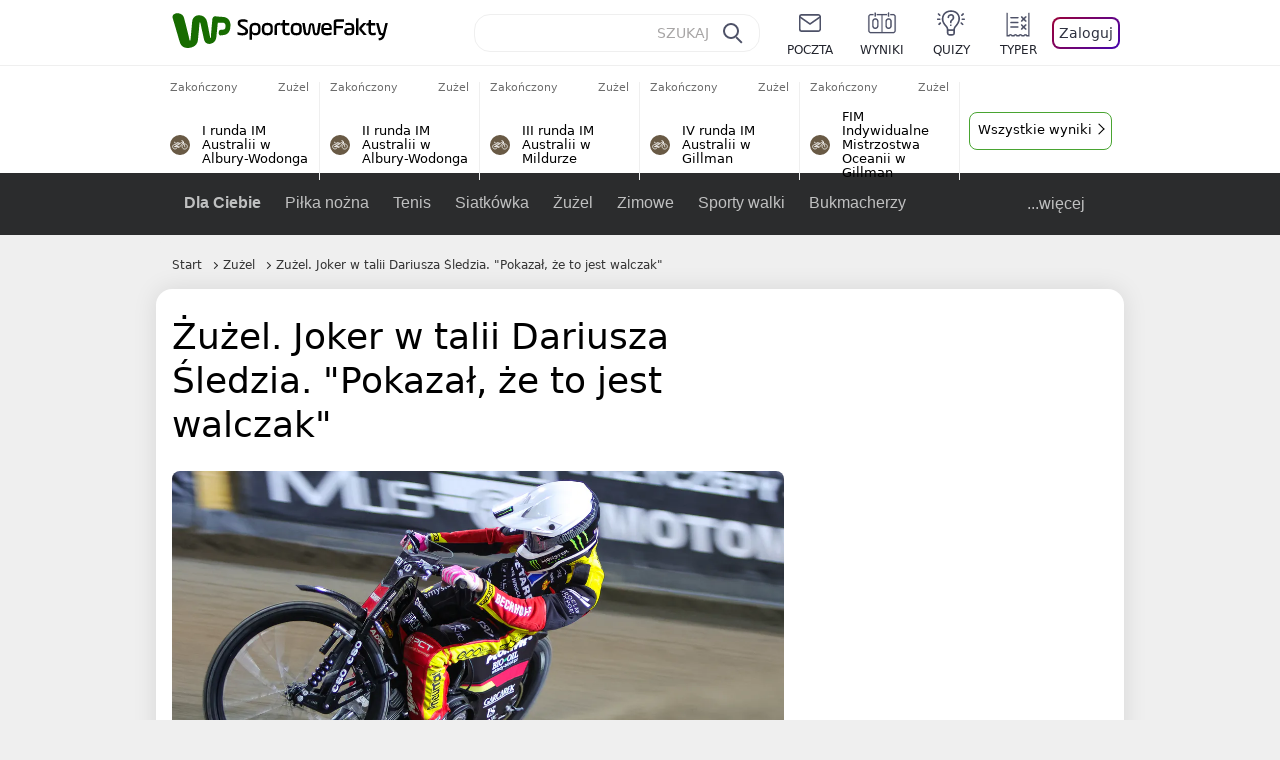

--- FILE ---
content_type: text/html; charset=UTF-8
request_url: https://sportowefakty.wp.pl/zuzel/1120138/zuzel-joker-w-talii-dariusza-sledzia-pokazal-ze-to-jest-walczak
body_size: 24343
content:
<!DOCTYPE html> <html lang="pl-PL"> <head> <meta charset="UTF-8"> <meta name="viewport" content="width=device-width,maximum-scale=1.0,minimum-scale=1,user-scalable=no"> <meta name="author" content="Wirtualna Polska Media"> <meta name="language" content="pl"> <meta name="robots" content="NOODP"> <meta name="logo" content="https://sportowefakty.wpcdn.pl/img/logo_SF.svg"> <meta name="gaf" content="chjdzhga"> <meta name="breakpoints" content="1281"> <meta name="content-width" content="960, 1280"> <meta property="og:locale" content="pl_PL"> <meta property="og:site_name" content="sportowefakty.wp.pl"> <meta name="twitter:site" content="@SportoweFaktyPL"> <meta name="twitter:domain" content="sportowefakty.wp.pl"> <meta property="FbAppId" content="125447380950406"> <meta property="fb:pages" content="90593452375"> <meta property="fb:pages" content="127034117991"> <meta property="fb:pages" content="122187744459297"> <meta property="fb:pages" content="458344697547048"> <meta property="fb:pages" content="173777076079578"> <meta property="fb:pages" content="359518567477332"> <meta property="msapplication-config" content="none"> <link rel="icon" sizes="60x60" href="https://sportowefakty.wpcdn.pl/png/homescreen/favicon.ico"> <link rel="icon" type="image/png" href="https://sportowefakty.wpcdn.pl/png/homescreen/sf-homescreen-60.png"> <link rel="apple-touch-icon" href="https://sportowefakty.wpcdn.pl/png/homescreen/sf-homescreen-60.png"> <link rel="manifest" href="https://sportowefakty.wp.pl/app/manifest.json"> <title>Żużel. Joker w talii Dariusza Śledzia. &quot;Pokazał, że to jest walczak&quot;</title> <link rel="preload" as="image" href="https://v.wpimg.pl/ODc5MjUuYCUCVztZeg5tMEEPbwM8V2NmFhd3SHpEfXRTTXtdYFo8Ik5UKQc8GyY3F0csCT8UYTMTVikEewUjaxBBIhg0Eip2TFMoCyEAPSEHaiIYPBImKgJZYlxjRn5zAQR0XGVMd3VSanRZYE14fVEAYwAlEm05" type="image/webp"> <meta name="keywords" content="Krono-Plast Włókniarz Częstochowa,Żużel,Betard Sparta Wrocław,Daniel Bewley,Dariusz Śledź"> <meta name="description" content="Betard Sparta Wrocław we wtorek wyjeżdżała z Częstochowy w dosyć dobrym humorze. Udało im się odrobić dziesięć punktów przewagi i wywalczyć remis. Dużo pochwał posypało się w kierunku Daniela Bewleya."> <meta property="og:url" content="https://sportowefakty.wp.pl/zuzel/1120138/zuzel-joker-w-talii-dariusza-sledzia-pokazal-ze-to-jest-walczak"> <meta property="og:type" content="article"> <meta property="og:description" content="Betard Sparta Wrocław we wtorek wyjeżdżała z Częstochowy w dosyć dobrym humorze. Udało im się odrobić dziesięć punktów przewagi i wywalczyć remis. Dużo pochwał posypało się w kierunku Daniela Bewleya."> <meta property="og:title" content="Żużel. Joker w talii Dariusza Śledzia. &quot;Pokazał, że to jest walczak&quot;"> <meta property="og:image" content="https://i.wpimg.pl/1280x/sf-administracja.wpcdn.pl/storage2/featured_original/66317b19609811_93587925.jpg"> <meta property="og:image:width" content="1200"> <meta property="og:image:height" content="675"> <meta property="og:image:type" content="image/png"> <meta property="og:image:alt" content="Żużel. Joker w talii Dariusza Śledzia. &quot;Pokazał, że to jest walczak&quot;"> <meta name="twitter:card" content="summary_large_image"> <meta name="twitter:description" content="Betard Sparta Wrocław we wtorek wyjeżdżała z Częstochowy w dosyć dobrym humorze. Udało im się odrobić dziesięć punktów przewagi i wywalczyć remis. Dużo pochwał posypało się w kierunku Daniela Bewleya."> <meta name="twitter:url" content="https://sportowefakty.wp.pl/zuzel/1120138/zuzel-joker-w-talii-dariusza-sledzia-pokazal-ze-to-jest-walczak"> <meta name="twitter:image" content="https://i.wpimg.pl/1280x/sf-administracja.wpcdn.pl/storage2/featured_original/66317b19609811_93587925.jpg"> <meta name="robots" content="max-image-preview:large"> <link rel="canonical" href="https://sportowefakty.wp.pl/zuzel/1120138/zuzel-joker-w-talii-dariusza-sledzia-pokazal-ze-to-jest-walczak"> <script type="application/ld+json">{"@context":"https://schema.org","author":{"@type":"Person","name":"Konrad Cinkowski"},"publisher":{"@type":"Organization","name":"WP SportoweFakty","logo":{"@type":"ImageObject","url":"https://sportowefakty.wpcdn.pl/img/logo_SF.svg","width":357,"height":60}},"headline":"Żużel. Joker w talii Dariusza Śledzia. \"Pokazał, że to jest walczak\"","description":"Betard Sparta Wrocław we wtorek wyjeżdżała z Częstochowy w dosyć dobrym humorze. Udało im się odrobić dziesięć punktów przewagi i wywalczyć remis. Dużo pochwał posypało się w kierunku Daniela Bewleya.","@type":"NewsArticle","url":"https://sportowefakty.wp.pl/zuzel/1120138/zuzel-joker-w-talii-dariusza-sledzia-pokazal-ze-to-jest-walczak","mainEntityOfPage":{"@type":"WebPage","name":null,"@id":"https://sportowefakty.wp.pl/zuzel/1120138/zuzel-joker-w-talii-dariusza-sledzia-pokazal-ze-to-jest-walczak"},"datePublished":"2024-05-02T16:15:01+02:00","dateModified":"2024-05-02T16:16:01+02:00","image":"https://sf-administracja.wpcdn.pl/storage2/featured_original/66317b19609811_93587925.jpg"}</script> <script> var WP = WP||[]; var wp_dot_addparams = {"cid":1120138,"cview":"article","ctype":"article","csystem":"sportowefakty","cplatform":"sportowefakty","ciab":"IAB17,IAB-v3-519","bunch":"article","appVer":"v0.8.39","ccategory":"Żużel","ctags":"Krono-Plast Włókniarz Częstochowa,Żużel,Betard Sparta Wrocław,Daniel Bewley,Dariusz Śledź","cdate":"2024-05-02","cpageno":1,"cpagemax":1,"crepub":0,"cauto":false,"corigin":"","csource":"WP SportoweFakty","cauthor":"Konrad Cinkowski"}; var rekid = 235685; var wp_dot_type = "click"; var wp_sn = "sportowefakty"; var wp_fb_id = '933316406876601'; var wp_defer_vendors = 'initVendors'; var screeningv2 = true; var wp_push_notification_on = true; var wp_consent_logo = "https://v.wpimg.pl/b2dvLnN2TVMFFDpdYUlARkZMbg0-Wj1BFBk-GiFFB1QFHTgXbB5AR0ZMbkE9RAUdCBkrAT0dMXRJGiMJIRwRRANUMQ"; var wp_consent_color = "#176c00"; var wp_consent_link_color = "#176c00"; var siteVersion = "B"; var wp_abtest = { application: { "DRP-1726": "B" } }; var wp_abtest_programmatic = "DRP-1726"; var map = ['i', 'c', 'e', 'k', 'q', 'j', 'a', 'x', 'v', 'p']; var attrName = 'data-class'; function register () { if (this.attrs.indexOf('h') === -1) { WP.gaf.registerPlaceholder(this.no, this.node, { fixed: this.attrs.indexOf('f') > -1, sticky: this.attrs.indexOf('s') > -1, durable: this.attrs.indexOf('d') > -1, }); } WP.gaf.registerSlot(this.no, this.node.firstElementChild); }; function cb (list) { for(var i = 0; i < list.length; i++) { var m = list[i]; if (m.target.nodeName === 'DIV' && m.target.attributes[attrName]) { var attrs = m.target.attributes[attrName].value.split(''); m.target.removeAttribute(attrName); var number = ''; for (var j = 0; j < attrs.length; j++) { var index = map.indexOf(attrs[j]); if (index > -1) { number += index; } }; WP.push(register.bind({attrs: attrs, no: parseInt(number), node: m.target})); } } }; WP.push(function () { WP.gaf.loadBunch(rekid, {}, true); }); var _mo = new MutationObserver(cb); _mo.observe(document, { subtree: true, childList: true }); !function(e,f){if(!document.cookie.match('(^|;)\\s*WPdp=([^;]*)')||/google/i.test(window.navigator.userAgent))return;try{f.WP=f.WP||[];f.wp_pvid=(function(){var output='';while(output.length<20){output+=Math.random().toString(16).substr(2);output=output.substr(0,20)}return output})(20);var r,s,c=["https://sportowefakty.wp.pl/[base64]",["pvid="+f.wp_pvid,(s=e.cookie.match(/(^|;)\s*PWA_adbd\s*=\s*([^;]+)/),"PWA_adbd="+(s?s.pop():"2")),location.search.substring(1),(r=e.referrer,r&&"PWAref="+encodeURIComponent(r.replace(/^https?:\/\//,"")))].filter(Boolean).join("&")].join("/?");e.write('<scr'+'ipt fetchpriority="high" src="'+c+'"><\/scr'+'ipt>')}catch(_){console.error(_)}}(document,window); </script> <link rel="stylesheet" href="https://sportowefakty.wpcdn.pl/client/v0.8.39/08d6e9a1340cdcb91c32d407fb9d559a.css" /> <script crossorigin src="https://sportowefakty.wp.pl/[base64]"></script> <script id="wpjslib6" crossorigin async src="https://sportowefakty.wp.pl/[base64]"></script> </head> <body class=""> <div> <div id="app" class="app-container desktop palette-341 "> <div class="zyahgrr k3vyirwmn6 " > <div></div> </div> <div class="nlchitg " data-class="nlchitg"> <div></div> </div> <div class="lmvhprm " > <div></div> </div> <div class="chjdzhgah"></div> <header class="main-header-wrapper"> <div id="main-header" class="layout-content" data-st-area="Naglowek" data-source="header"> <div class="logo-container"> <a class="link-sgwp" href="https://wp.pl" data-href-change> <svg width="88" height="52" fill="#176C00" viewBox="0 0 44 26" xmlns="http://www.w3.org/2000/svg" class="logoWP" > <path d="m43.589 8.2232c-0.1206-0.60465-0.2412-1.2093-0.422-1.7535-0.7236-1.8744-2.1103-3.0837-4.0398-3.4465-0.3617-0.06046-0.6632-0.12093-1.025-0.12093-0.5426-0.06047-1.0853-0.12093-1.6279-0.12093-0.5426-0.06047-1.0853-0.06046-1.5676-0.12093-0.4221-0.06046-0.8442-0.06046-1.2059-0.12093-0.4221-0.06047-0.7839-0.06047-1.2059-0.12093-0.8441-0.12093-1.8691 0.36279-2.2309 1.3907-0.1206 0.30232-0.1809 0.60465-0.1809 0.96744-0.0603 0.84651-0.1809 1.693-0.2412 2.5395-0.0602 0.90698-0.1808 1.814-0.2411 2.7209-0.0603 0.7256-0.1206 1.5116-0.1809 2.2372-0.0603 0.9675-0.1206 1.8745-0.2412 2.8419-0.0603 0.907-0.1206 1.8139-0.1809 2.7209 0 0.1814 0 0.3023-0.0603 0.4837 0 0.121-0.0603 0.1814-0.1808 0.2419-0.1206 0-0.3015-0.0605-0.3015-0.2419-0.0603-0.1209-0.0603-0.2418-0.0603-0.3627-0.3618-1.8745-0.7235-3.8093-1.0853-5.6838-0.3618-1.7535-0.6632-3.4465-1.025-5.2-0.1809-0.78604-0.3618-1.5116-0.7235-2.2372-0.5427-1.0884-1.3265-1.9349-2.3515-2.4791-1.5677-0.78605-3.1353-0.90698-4.8235-0.48373-0.9044 0.24186-1.628 0.72558-2.1706 1.4512-0.4221 0.54418-0.7236 1.0884-0.9044 1.7535-0.2412 0.72559-0.3015 1.4512-0.3618 2.1768-0.0603 0.96744-0.1809 1.9349-0.2412 2.9024-0.1206 1.2697-0.2412 2.479-0.3617 3.7488-0.0603 0.9674-0.1809 1.9953-0.2412 2.9628-0.0603 0.786-0.1206 1.6325-0.2412 2.4186 0 0.3023-0.0603 0.6046-0.0603 0.8465 0 0.1814-0.1206 0.3023-0.3015 0.3023-0.2411 0.0605-0.3617-0.0604-0.422-0.3023s-0.1206-0.4837-0.1809-0.7256c-0.1809-0.786-0.3618-1.6325-0.5426-2.4186-0.1809-0.8465-0.4221-1.6325-0.603-2.4791-0.3015-1.1488-0.5426-2.2976-0.8441-3.4465-0.2412-0.9069-0.4824-1.8744-0.7235-2.7814-0.24121-0.90698-0.48239-1.8744-0.72356-2.7814-0.18089-0.66512-0.36177-1.3302-0.48236-1.9349-0.24117-0.84651-0.66323-1.5721-1.3265-2.1768-0.78382-0.66511-1.6882-1.0884-2.7735-1.2698-1.2059-0.18139-2.3515 1e-6 -3.3765 0.72558-0.48235 0.36279-0.84412 0.78604-1.025 1.3907-0.12059 0.42326-0.12059 0.90698 0 1.3302 0.18088 0.60465 0.36177 1.2698 0.54265 1.8744 0.24118 0.72559 0.48235 1.4512 0.66324 2.2372 0.24117 0.84652 0.54264 1.7535 0.78382 2.6 0.24118 0.786 0.48235 1.5116 0.66324 2.2977 0.24117 0.7255 0.42205 1.5116 0.66323 2.2372 0.18088 0.6046 0.36177 1.2697 0.54265 1.8744 0.18088 0.7256 0.42206 1.3907 0.60294 2.1163 0.18088 0.6046 0.36176 1.2093 0.54264 1.7535 0.24118 0.7255 0.42206 1.4511 0.72353 2.1767 0.36177 0.786 0.84412 1.4512 1.5074 1.9953 1.025 0.7861 2.1706 1.2093 3.3765 1.2698 0.6632 0.0605 1.3867 0 2.05-0.0605 1.2059-0.1813 2.2912-0.4837 3.3162-1.1488 0.9647-0.6046 1.8088-1.4512 2.2911-2.5395 0.3618-0.7256 0.5427-1.5721 0.603-2.3582 0.1206-0.8465 0.1809-1.7535 0.2411-2.6 0.1206-1.1488 0.2412-2.2976 0.3618-3.4465 0.1206-0.9674 0.1809-1.8744 0.2412-2.8418 0.1206-1.0884 0.1809-2.1768 0.3015-3.2047 0-0.18139 0.0603-0.36279 0.0603-0.54418 0-0.1814 0.1205-0.30233 0.2411-0.30233 0.1809 0 0.2412 0.06047 0.3015 0.24186 0 0.06047 0 0.12093 0.0603 0.12093 0.1206 0.42326 0.1809 0.90698 0.3015 1.3302 0.3014 1.3302 0.5426 2.6 0.8441 3.9303 0.2412 1.2093 0.5426 2.3581 0.7838 3.5674 0.2412 1.1488 0.5427 2.3581 0.7838 3.507 0.1206 0.6046 0.3618 1.1488 0.6633 1.6325 0.7235 1.0884 1.6882 1.6326 2.9544 1.6931 0.6632 0.0604 1.2662 0 1.8691-0.2419 0.8441-0.2419 1.5676-0.6651 2.1706-1.2698 0.7235-0.7256 1.2059-1.6325 1.3868-2.6604 0.1205-0.5442 0.1808-1.1489 0.2411-1.6931 0.1206-1.2093 0.2412-2.3581 0.3618-3.5674 0.1206-0.9674 0.1809-1.9953 0.3015-2.9628 0.0603-0.66511 0.1205-1.3302 0.1808-2.0558 0.0603-0.42325 0.1206-0.84651 0.1206-1.3302h0.1809c1.1456 0 2.2309 0.06047 3.3765 0.06047 0.3015 0 0.5426 0 0.8441 0.06046 2.05 0.1814 1.7485 4.7163 0.1809 4.9581-0.3015 0.0605-0.603 0.0605-0.9044 0.121-0.5427 0.0604-1.025 0.0604-1.5677 0.1209-0.3617 0-0.6632 0.1814-0.8441 0.4837-0.1206 0.1209-0.2412 0.3023-0.3015 0.4837-0.3014 0.6652-0.3617 1.3303-0.1808 1.9954 0.0602 0.3023 0.1808 0.6046 0.422 0.8465s0.5427 0.3628 0.8441 0.3628c0.1809 0 0.3015-0.0605 0.4824-0.0605 0.6029-0.0604 1.2662-0.1814 1.8691-0.2418 0.4221-0.0605 0.7838-0.121 1.2059-0.2419 1.5676-0.4837 2.6529-1.5116 3.2559-3.0837 0.3014-0.8465 0.4823-1.7535 0.4823-2.6605 0.2412-0.72557 0.2412-1.4512 0.1206-2.1767z" /> </svg> </a> <a href="/"> <svg width="228" height="36" viewBox="0 0 114 18" xmlns="http://www.w3.org/2000/svg" class="logoSF"> <title>SportoweFakty - wiadomości sportowe, relacje na żywo, wyniki</title> <path d="m0.30664 11.27c1.025 0.4232 2.1706 0.7255 3.6779 0.7255 1.6279 0 2.3515-0.3023 2.3515-1.2697 0-0.78607-0.48236-1.0884-1.5676-1.7535l-2.4721-1.5116c-1.0853-0.66512-1.8088-1.5116-1.8088-2.9628 0-1.9349 1.2662-2.8419 3.9794-2.8419 1.5074 0 2.4118 0.30232 3.3162 0.66511v1.814c-0.9647-0.48373-1.9897-0.66512-3.3162-0.66512-1.4471 0-2.05 0.30232-2.05 1.1488 0 0.66511 0.36176 0.96744 1.1456 1.3907l2.5926 1.5721c1.2662 0.78604 2.1706 1.5116 2.1706 3.1442 0 2.0558-1.3265 3.0837-4.3412 3.0837-1.6279 0-2.7735-0.3023-3.6176-0.6651v-1.8744h-0.060293z" /> <path d="m9.4111 8.2467c0-2.6605 1.628-3.8698 4.1-3.8698 2.7736 0 4.1603 1.2093 4.1603 3.8698v1.5721c0 2.4791-1.1456 3.9302-3.7382 3.9302-1.3868 0-2.2309-0.4837-2.6529-1.2093v4.5954h-1.8692v-8.8884zm6.4515 0.06047c0-1.3907-0.3618-2.1768-2.2912-2.1768-1.8691 0-2.2911 0.78605-2.2911 2.1768v1.5721c0 1.3907 0.422 2.1767 2.2911 2.1767s2.2912-0.7256 2.2912-2.1767v-1.5721z" /> <path d="m18.636 9.8793v-1.5721c0-2.4791 1.3265-3.9302 4.1603-3.9302 2.9545 0 4.1 1.3907 4.1 3.9302v1.5721c0 2.479-1.3264 3.9302-4.1 3.9302-2.8941-0.0605-4.1603-1.3907-4.1603-3.9302zm6.4515-1.5721c0-1.3907-0.422-2.1768-2.2912-2.1768-1.8691 0-2.2911 0.78605-2.2911 2.1768v1.5721c0 1.3907 0.422 2.1767 2.2911 2.1767 1.8692 0 2.2912-0.7256 2.2912-2.1767v-1.5721z" /> <path d="m29.972 13.568h-1.8692v-5.9861c0-2.0558 1.0853-3.2046 3.4368-3.2046 0.4824 0 0.7838 0.06047 1.1456 0.12093v1.7535c-0.2412-0.12093-0.6029-0.18139-1.1456-0.18139-1.2662 0-1.5676 0.54418-1.5676 1.5721v5.9256z" /> <path d="m32.564 4.8607 1.5676-0.30232 0.3015-2.3581h1.5073v2.3581h3.3162v1.7535h-3.2559v4.1117c0 1.2093 0.5427 1.572 1.3868 1.572s1.6882-0.1813 2.2309-0.3627v1.7534c-0.603 0.2419-1.3265 0.3628-2.2309 0.3628-1.8691 0-3.2559-0.786-3.2559-3.3255v-4.1117h-1.5676v-1.4512z" /> <path d="m40.342 9.8793v-1.5721c0-2.4791 1.3265-3.9302 4.1603-3.9302 2.9544 0 4.1 1.3907 4.1 3.9302v1.5721c0 2.479-1.3265 3.9302-4.1 3.9302-2.9544-0.0605-4.1603-1.3907-4.1603-3.9302zm6.3912-1.5721c0-1.3907-0.4221-2.1768-2.2912-2.1768s-2.2912 0.78605-2.2912 2.1768v1.5721c0 1.3907 0.4221 2.1767 2.2912 2.1767s2.2912-0.7256 2.2912-2.1767v-1.5721z" /> <path d="m51.858 11.27c0.1206 0.7256 0.3015 0.907 0.7235 0.907 0.4221 0 0.603-0.1814 0.7235-0.907l0.7236-4.8977c0.1809-1.2698 0.6632-1.7535 1.9294-1.7535 1.1456 0 1.7485 0.42326 1.9294 1.7535l0.7235 4.8977c0.1206 0.7256 0.3015 0.907 0.7236 0.907 0.422 0 0.6029-0.1814 0.7235-0.907l0.9647-6.7116h1.8691l-1.025 6.772c-0.2412 1.5117-0.7235 2.4186-2.5926 2.4186-1.628 0-2.1103-0.8465-2.2912-2.4186l-0.603-4.4139c-0.1205-0.60465-0.1808-0.78605-0.4823-0.78605s-0.3618 0.12093-0.4221 0.78605l-0.6029 4.4139c-0.2412 1.5117-0.6632 2.4186-2.2912 2.4186-1.8088 0-2.3515-0.8465-2.5926-2.4186l-1.025-6.772h1.8691l1.025 6.7116z" /> <path d="m70.911 9.7582h-5.7883v0.42321c0 1.3303 0.7839 1.8745 2.5927 1.8745 1.025 0 2.4117-0.2419 3.075-0.5442v1.7535c-0.8442 0.3628-2.05 0.5441-3.075 0.5441-3.0147 0-4.4618-1.0883-4.4618-3.8697v-1.5721c0-2.2977 0.9647-3.9302 4.0397-3.9302 2.4721 0 3.8588 1.2698 3.8588 3.7488-0.0603 0.36279-0.0603 1.0884-0.2411 1.5721zm-5.7883-1.5116h4.2206v-0.48372c0-1.2093-0.7838-1.814-2.1103-1.814s-2.1103 0.54419-2.1103 1.814v0.48372z" /> <path d="m74.348 13.568h-1.8691v-9.7349c0-1.4512 0.603-2.0558 2.05-2.0558h5.6677v1.814h-5.125c-0.4824 0-0.7236 0.18139-0.7236 0.66511v2.4186h5.125v1.814h-5.125v5.0791z" /> <path d="m87.854 10.847c0 1.9954-1.2058 2.9023-3.8588 2.9023-2.3514 0-3.6779-0.8465-3.6779-2.7814 0-2.0558 1.447-2.7209 3.6779-2.7209h1.9897v-0.90698c0-1.1488-0.8441-1.3907-2.1103-1.3907-1.0853 0-1.9897 0.12093-2.5926 0.36279v-1.6326c0.6632-0.24186 1.5073-0.30233 2.4721-0.30233 2.4117 0 4.0999 0.72558 4.0999 2.9628v3.507zm-1.8691-1.2093h-1.9897c-1.2059 0-1.8088 0.36278-1.8088 1.2698 0 1.0884 0.8441 1.2698 1.7485 1.2698 1.1456 0 2.05-0.1814 2.05-1.3907v-1.1489z" /> <path d="m89.18 0.86987h1.8691v12.698h-1.8691v-12.698zm5.4867 3.6884h2.3515l-3.1956 3.5674c-0.1809 0.18139-0.3617 0.42325-0.3617 0.66511s0.1808 0.42326 0.3617 0.60465l3.5574 4.1116h-2.3515l-2.7132-3.1442c-0.603-0.66512-0.7235-1.1488-0.7235-1.693 0-0.54418 0.1205-0.90697 0.7235-1.5721l2.3514-2.5395z" /> <path d="m97.019 4.8607 1.5676-0.30232 0.3015-2.3581h1.5673v2.3581h3.316v1.7535h-3.316v4.1117c0 1.2093 0.543 1.572 1.387 1.572 0.784 0 1.688-0.1813 2.231-0.3627v1.7534c-0.603 0.2419-1.327 0.3628-2.231 0.3628-1.869 0-3.2558-0.786-3.2558-3.3255v-4.1117h-1.5676v-1.4512z" /> <path d="m107.93 11.21c0.181 0.7861 0.422 0.907 0.965 0.907 0.422 0 0.663-0.1209 0.844-0.907l1.507-6.6512h1.869l-2.17 9.0094c-0.603 2.6-1.99 4.0511-4.522 3.9906l-0.362-1.6325c1.869 0.0605 2.593-0.9675 3.015-2.3581-0.181 0.0604-0.543 0.1209-0.844 0.1209-1.447 0-1.87-0.9675-2.171-2.2977l-1.749-6.8326h1.87l1.748 6.6512z" /> </svg> </a> </div> <div id="main-search" class="search-container"> <input type="search" class="search-input" placeholder="SZUKAJ" autocomplete="off" /> <div class="search-icon"></div> <div id="results" class="results"><span class="empty-list">Wpisz przynajmniej 2 znaki</span></div> </div> <nav class="header-nav"> <a href="https://poczta.wp.pl"> <div class="item link"> <img src="https://v.wpimg.pl/b2N6dGEuTVMvVBJ0ag5ARmwMRi4sV04QOxReZWpBUkp8Dks0NRoQRiFBASEkHhZLYEEUJCEbTEIiGRcxIloLUSFYF2gtEANWK0RJNyoWGEYvGBcxIlcf" alt="" width="40" height="28" loading="lazy" /> <span>poczta</span> </div> </a> <a href="/wyniki-meczow"> <div class="item link"> <img src="https://v.wpimg.pl/eW5pa2kuSjZUEhcBRA5HIxdKQ1sCV0l1QFJbEERBVS8HSE5BGxoXI1oHBFQKHhEuGwcRUQ8bSydZXxJEDFoMNFoeEh0DEAQzUAJMRRIbDDxcXhJEDFcY" alt="" width="40" height="28" loading="lazy" /> <span>wyniki</span> </div> </a> <a href="/quizy"> <div class="item link"> <img src="https://v.wpimg.pl/dWl6eS5zSzYNVBNgGgFGI04MRzpcWEh1GRRfcRpOVC9eDkogRRUWIwNBADVUERAuQkEVMFEUSicAGRYlUlUNNANYFnxdHwUzCURIIkATHi5CRRM0Fwc" alt="" width="40" height="28" loading="lazy" /> <span>quizy</span> </div> </a> <a href="/ustawienia/typowanie" class="js-betting-button"> <div class="item link"> <img src="https://v.wpimg.pl/cGVyLnN2TCY3GzpdYUlBM3RDbgcnEE9lI1t2TGEGUz9kQWMdPl0RMzkOKQgvWRc-eA48DSpcTTc6Vj8YKR0KJDkXP0E6SxMiJFc_GCkQHg" alt="" width="40" height="28" loading="lazy" /> <span>typer</span> </div> </a> <div class="item item--login"> <div id="onelogin"> <div class="container"> <div class="login-button js-login-button" tabindex="0"> Zaloguj </div> </div> </div> </div> </nav> </div> <div class="divider"></div> <div id="livescore" class="layout-content" data-st-area="Wyniki-pasek" data-source="header-livescore"> <a href="/zuzel/relacja-na-zywo/176159/i-runda-im-australii-w-albury-wodonga-live" class="livescore-item"> <div class="item-header"> <div class="status--finished">Zakończony</div> <div class="sport-name"> Żużel </div> </div> <div class="item-title"> <div class="sport-icon palette-341"> <img src="https://v.wpimg.pl/ZWR3YXkudTYzUS9rRA54I3AJezECV3Z1JxFjekREbC9jBXYrGxooIz1EPD4KHi4ufEQpOw8bdCc-HCouDFosPjdEKncIFDYyPFc4KkQcOTg8HiooDhA-IDNKdysdEngq" alt="" width="16" height="16" loading="lazy" /> </div> <div>I runda IM Australii w Albury-Wodonga</div> </div> <span class="item-hoverbutton mainbutton mainbutton--next">Przejdź do relacji</span> </a> <a href="/zuzel/relacja-na-zywo/176160/ii-runda-im-australii-w-albury-wodonga-live" class="livescore-item"> <div class="item-header"> <div class="status--finished">Zakończony</div> <div class="sport-name"> Żużel </div> </div> <div class="item-title"> <div class="sport-icon palette-341"> <img src="https://v.wpimg.pl/ZWR3YXkudTYzUS9rRA54I3AJezECV3Z1JxFjekREbC9jBXYrGxooIz1EPD4KHi4ufEQpOw8bdCc-HCouDFosPjdEKncIFDYyPFc4KkQcOTg8HiooDhA-IDNKdysdEngq" alt="" width="16" height="16" loading="lazy" /> </div> <div>II runda IM Australii w Albury-Wodonga</div> </div> <span class="item-hoverbutton mainbutton mainbutton--next">Przejdź do relacji</span> </a> <a href="/zuzel/relacja-na-zywo/176161/iii-runda-im-australii-w-mildurze-live" class="livescore-item"> <div class="item-header"> <div class="status--finished">Zakończony</div> <div class="sport-name"> Żużel </div> </div> <div class="item-title"> <div class="sport-icon palette-341"> <img src="https://v.wpimg.pl/ZWR3YXkudTYzUS9rRA54I3AJezECV3Z1JxFjekREbC9jBXYrGxooIz1EPD4KHi4ufEQpOw8bdCc-HCouDFosPjdEKncIFDYyPFc4KkQcOTg8HiooDhA-IDNKdysdEngq" alt="" width="16" height="16" loading="lazy" /> </div> <div>III runda IM Australii w Mildurze</div> </div> <span class="item-hoverbutton mainbutton mainbutton--next">Przejdź do relacji</span> </a> <a href="/zuzel/relacja-na-zywo/176162/iv-runda-im-australii-w-gillman-live" class="livescore-item"> <div class="item-header"> <div class="status--finished">Zakończony</div> <div class="sport-name"> Żużel </div> </div> <div class="item-title"> <div class="sport-icon palette-341"> <img src="https://v.wpimg.pl/ZWR3YXkudTYzUS9rRA54I3AJezECV3Z1JxFjekREbC9jBXYrGxooIz1EPD4KHi4ufEQpOw8bdCc-HCouDFosPjdEKncIFDYyPFc4KkQcOTg8HiooDhA-IDNKdysdEngq" alt="" width="16" height="16" loading="lazy" /> </div> <div>IV runda IM Australii w Gillman</div> </div> <span class="item-hoverbutton mainbutton mainbutton--next">Przejdź do relacji</span> </a> <a href="/zuzel/relacja-na-zywo/176232/fim-indywidualne-mistrzostwa-oceanii-w-gillman-live" class="livescore-item"> <div class="item-header"> <div class="status--finished">Zakończony</div> <div class="sport-name"> Żużel </div> </div> <div class="item-title"> <div class="sport-icon palette-341"> <img src="https://v.wpimg.pl/ZWR3YXkudTYzUS9rRA54I3AJezECV3Z1JxFjekREbC9jBXYrGxooIz1EPD4KHi4ufEQpOw8bdCc-HCouDFosPjdEKncIFDYyPFc4KkQcOTg8HiooDhA-IDNKdysdEngq" alt="" width="16" height="16" loading="lazy" /> </div> <div>FIM Indywidualne Mistrzostwa Oceanii w Gillman</div> </div> <span class="item-hoverbutton mainbutton mainbutton--next">Przejdź do relacji</span> </a> <div class="results"> <div class="u1im"> <div class="lyaago " data-class="lyaago"> <div></div> </div> </div> <a class="mainbutton mainbutton--next" href="/zuzel/terminarz">Wszystkie wyniki</a> </div> </div> <div id="main-menu" class="menu-container" data-st-area="Naglowek" data-source="header"> <div class="main-menu js-menu"> <nav class="main-menu__nav js-menu__nav"> <a href="/dla-ciebie"> Dla Ciebie </a> <div class="js-menu__top-item main-menu__item"> <a href="/pilka-nozna">Piłka nożna</a> <div data-category-id="3"></div> </div><div class="js-menu__top-item main-menu__item"> <a href="/tenis">Tenis</a> <div data-category-id="10"></div> </div><div class="js-menu__top-item main-menu__item"> <a href="/siatkowka">Siatkówka</a> <div data-category-id="6"></div> </div><div class="js-menu__top-item main-menu__item"> <a href="/zuzel">Żużel</a> <div class="submenu"> <div class="submenu__wrapper submenu__wrapper--expanded"> <div class="submenu__items"> <div class="main-menu__item"> <a href="/zuzel/pge-ekstraliga">PGE Ekstraliga</a> </div> <div class="main-menu__item"> <a href="/zuzel/u24-ekstraliga">U-24 Ekstraliga</a> </div> <div class="main-menu__item"> <a href="/zuzel/i-liga">Metalkas 2. Ekstraliga</a> </div> <div class="main-menu__item"> <a href="/zuzel/polska-2-liga-zuzlowa">Krajowa Liga Żużlowa</a> </div> <div class="main-menu__item"> <a href="/zuzel/sgpims">SGP</a> </div> <div class="main-menu__item"> <a href="/zuzel/speedway-nations">SoN / DPŚ</a> </div> <div class="main-menu__item"> <a href="/zuzel/ime">SEC</a> </div> <div class="main-menu__item"> <a href="/zuzel/pozostale-rozgrywki">Inne rozgrywki w Polsce</a> </div> <div class="main-menu__item"> <a href="/zuzel/zawody-mlodziezowe">Zawody młodzieżowe</a> </div> <div class="main-menu__item"> <a href="/zuzel/wielka-brytania">Wielka Brytania</a> </div> <div class="main-menu__item"> <a href="/zuzel/szwecja">Szwecja</a> </div> <div class="main-menu__item"> <a href="/zuzel/dania">Dania</a> </div> <div class="main-menu__item"> <a href="/zuzel/niemcy">Niemcy</a> </div> <div class="main-menu__item"> <a href="/zuzel/czechy">Czechy</a> </div> <div class="main-menu__item"> <a href="/zuzel/rosja">Rosja</a> </div> <div class="main-menu__item"> <a href="/zuzel/ms-me">MŚ/ME</a> </div> <div class="main-menu__item"> <a href="/zuzel/inne-odmiany-zuzla">Inne odmiany żużla</a> </div> <div class="main-menu__item"> <a href="/zuzel/sklady">Składy</a> </div> </div> <div class="submenu__items submenu__items--extra"> <a href="/zuzel/terminarz">Wyniki/Kalendarz</a> <a href="/zuzel/tabele">Tabele</a> <a href="/zuzel/statystyki">Statystyki</a> </div> </div> </div> </div><div class="js-menu__top-item main-menu__item"> <a href="/zimowe">Zimowe</a> <div data-category-id="34"></div> </div><div class="js-menu__top-item main-menu__item"> <a href="/sporty-walki">Sporty walki</a> <div data-category-id="25"></div> </div><div class="js-menu__top-item main-menu__item"> <a href="/bukmacherzy">Bukmacherzy</a> <div data-category-id="63"></div> </div><div class="js-menu__top-item main-menu__item"> <a href="/pilka-reczna">Piłka ręczna</a> <div data-category-id="9"></div> </div><div class="js-menu__top-item main-menu__item"> <a href="/koszykowka">Koszykówka</a> <div data-category-id="4"></div> </div><div class="js-menu__top-item main-menu__item"> <a href="/moto">Moto</a> <div data-category-id="8"></div> </div><div class="js-menu__top-item main-menu__item"> <a href="/la">LA</a> <div data-category-id="42"></div> </div><div class="js-menu__top-item main-menu__item"> <a href="/sportowybar">SportowyBar</a> <div data-category-id="35"></div> </div><div class="js-menu__top-item main-menu__item"> <a href="/esport">Esport</a> <div data-category-id="43"></div> </div><div class="js-menu__top-item main-menu__item"> <a href="/alpinizm">Alpinizm</a> <div data-category-id="49"></div> </div><div class="js-menu__top-item main-menu__item"> <a href="/kajakarstwo">Kajakarstwo</a> <div data-category-id="50"></div> </div><div class="js-menu__top-item main-menu__item"> <a href="/kolarstwo">Kolarstwo</a> <div data-category-id="51"></div> </div><div class="js-menu__top-item main-menu__item"> <a href="/kolarstwo-gorskie">Kolarstwo górskie</a> <div data-category-id="52"></div> </div><div class="js-menu__top-item main-menu__item"> <a href="/football-amerykanski/lfa">LFA</a> <div data-category-id="53"></div> </div><div class="js-menu__top-item main-menu__item"> <a href="/football-amerykanski/nfl">NFL</a> <div data-category-id="54"></div> </div><div class="js-menu__top-item main-menu__item"> <a href="/plywanie">Pływanie</a> <div data-category-id="55"></div> </div><div class="js-menu__top-item main-menu__item"> <a href="/rugby">Rugby</a> <div data-category-id="56"></div> </div><div class="js-menu__top-item main-menu__item"> <a href="/snooker">Snooker</a> <div data-category-id="57"></div> </div><div class="js-menu__top-item main-menu__item"> <a href="/szermierka">Szermierka</a> <div data-category-id="58"></div> </div><div class="js-menu__top-item main-menu__item"> <a href="/tenis-stolowy">Tenis stołowy</a> <div data-category-id="59"></div> </div><div class="js-menu__top-item main-menu__item"> <a href="/wioslarstwo">Wioślarstwo</a> <div data-category-id="60"></div> </div><div class="js-menu__top-item main-menu__item"> <a href="/zeglarstwo">Żeglarstwo</a> <div data-category-id="61"></div> </div><div class="js-menu__top-item main-menu__item"> <a href="/inne/wideo">WIDEO</a> <div data-category-id="68"></div> </div> </nav> <div class="main-menu__item main-menu__item--more js-menu__top-item js-menu__more-container"> <span class="main-menu__more">...więcej</span> <div class="submenu"> <div class="submenu__wrapper submenu__wrapper--expanded"> <div class="submenu__items js-menu__more-submenu"></div> </div> </div> </div> </div> </div> </header> <div class="ju2i1ux2 d2FsbHBhcGVydjAuOC4zOTM"></div> <div class="ju2i1ux2 YWx0U2xvdHYwLjguMzkz"></div> <div class="ju2i1ux2 d2FsbHBhcGVydjAuOC4zOTY"></div> <main id="main" class="main layout-content"> <nav id="breadcrumbs" class="layout-content"> <ul class="list"> <li class="breadcrumb go-arrow"> <a href="/">Start</a> </li> <li class="breadcrumb go-arrow"> <a href="/zuzel"> Żużel </a> </li> <li class="breadcrumb go-arrow"> <span>Żużel. Joker w talii Dariusza Śledzia. "Pokazał, że to jest walczak"</span> </li> </ul> </nav> <div class="article-wrapper layout-full layout-box"> <article class="article"> <div class="article__top"> <h1 class="title">Żużel. Joker w talii Dariusza Śledzia. "Pokazał, że to jest walczak"</h1> <figure> <img src="https://v.wpimg.pl/ODc5MjUuYCUCVztZeg5tMEEPbwM8V2NmFhd3SHpEfXRTTXtdYFo8Ik5UKQc8GyY3F0csCT8UYTMTVikEewUjaxBBIhg0Eip2TFMoCyEAPSEHaiIYPBImKgJZYlxjRn5zAQR0XGVMd3VSanRZYE14fVEAYwAlEm05" alt="WP SportoweFakty / Patryk Kowalski / Na zdjęciu: Daniel Bewley" width="1200" height="675" loading="eager" class="cover-photo" /> <figcaption class="cover-photo-desc">WP SportoweFakty / Patryk Kowalski / Na zdjęciu: Daniel Bewley</figcaption> </figure> <div class="panel oneliner"> <div class="content-authors" data-st-area="Autor"> <div class="photo"> <img src="https://v.wpimg.pl/MDE2Ni5wYiUkUDhaGgxvMGcIbABcVWFmMBB0SxpBfTxzAmEaUwA9ajJCLQ1bWT0oalM4CEEWPzdqBH4MAUUpJnVWfFoFQXgbfQF9XwVGe3JrQiAOFwo" alt="Zdjęcie autora artykułu" width="60" height="60" loading="lazy" fetchpriority="low" /> </div> <div class="links"> <a class="author-name" href="/autor/konrad-cinkowski">Konrad Cinkowski</a> <time>02.05.2024, 16:15</time> </div> </div> <div id="socialButtons" class="social-buttons"> <div class="button button--share" data-tooltip="Udostępnij"> <img src="https://v.wpimg.pl/c2hhcmUuTFMJChVeeg5BRkpSQQQ8V08QHUpZT3pHV0paXEweJRoRRgcfBgs0HhdLRh8TDjEbTUIERxAbMloKUQcGEEImGgBbCQRODyABF10GRRAFNAcGHBseBE8o" alt="udostępnij" width="24" height="24" loading="lazy" fetchpriority="low" /> </div> <div class="button button--comment " data-tooltip="Komentarze"> <img src="https://v.wpimg.pl/bWVudHMuTTY3FxJ7Yg5AI3RPRiEkV051I1deamJHVi9kQUs7PRoQIzkCAS4sHhYueAIUKykbTCc6Whc-KloLNDkbF2c-GgE-NxlJKjgBFjg4WAcnIBgHOSIGSjs7EkAq" alt="skomentuj" width="24" height="24" loading="lazy" fetchpriority="low" /> <span class="social-button-comments-count">3</span> </div> </div> </div> </div> <div class="jm4ixy"> <div class="byadxrt qxumn0 ___h50___ ___w300___ " data-class="byadxrt"> <div></div> <img src="https://v.wpimg.pl/X3dwLnN2d1IFFTpdYUl6R0ZNbgcnEHQREVV2TGEGbUtRT2MdOlZ2RBQUKABgQjQcDRotCStBd1IAAWMeIlM7VgwYIAorQAdEFFk_GCkQJQ" alt="" width="45" height="58" loading="lazy" /> </div> <div class="jm4ijru"> <div class="rlkfsaml qxumn0 ___h600___ " data-class="rlkfsaml"> <div></div> <img src="https://v.wpimg.pl/X3dwLnN2d1IFFTpdYUl6R0ZNbgcnEHQREVV2TGEGbUtRT2MdOlZ2RBQUKABgQjQcDRotCStBd1IAAWMeIlM7VgwYIAorQAdEFFk_GCkQJQ" alt="" width="45" height="58" loading="lazy" /> </div> </div> </div> <div class="article__lead"> <p class="lead">Betard Sparta Wrocław we wtorek wyjeżdżała z Częstochowy w dosyć dobrym humorze. Udało im się odrobić dziesięć punktów przewagi i wywalczyć remis. Dużo pochwał posypało się w kierunku Daniela Bewleya.</p> </div> <div class="jm4i0njtn0"> <div class="bbkfygr qxumn0 ___h200___ vj0prw1 " > <div></div> <img src="https://v.wpimg.pl/X3dwLnN2d1IFFTpdYUl6R0ZNbgcnEHQREVV2TGEGbUtRT2MdOlZ2RBQUKABgQjQcDRotCStBd1IAAWMeIlM7VgwYIAorQAdEFFk_GCkQJQ" alt="" width="45" height="58" loading="lazy" /> </div> </div> <div class="article__content"> <div class="favorite-tags-slider"> <p class="favorite-tags-slider__title">W tym artykule dowiesz się o:</p> <div class="favorite-tags-slider__tags"> <div class="slider-slotted "> <div class="disabled slider-arrow left js-slider-left"> <div class="go-arrow"></div> </div> <div class="disabled slider-arrow right js-slider-right"> <div class="go-arrow"></div> </div> <div class="slider-container"> <div class="item"> <a class="item__link" href="/zuzel/krono-plast-wlokniarz-czestochowa"> <div class="item__image"> <img src="https://v.wpimg.pl/NDQzNi5wYSUwGDhaGgxsMHNAbABcVWJmJFh0SxpFejxjTmEaUwA-aiYKLQ1bWT4ofg4vDkZYeyFkHnwIU0J8cWdMeFpqQHd2ZE56WgNZPio2WDM" alt="Krono-Plast Włókniarz Częstochowa" width="24" height="24" loading="lazy" fetchpriority="low" class="item__logo" /> </div> <div class="item__name">Krono-Plast Włókniarz Częstochowa</div> </a> <span class="item__star"> <button class="star" data-tag-url="/zuzel/krono-plast-wlokniarz-czestochowa" data-area="article" data-favourite-button="0"> <img src="https://v.wpimg.pl/bGFuay5zTSYnFxdKGgFAM2RPQxBcWE5lM1dbWxpIVj90QU4KRRUQMykCBB9UERY-aAIRGlEUTDcqWhIPUlULJCkbElZTGxQoMwcIDVAlACsnGwpXRgwFZTs" alt="Dodaj tag Krono-Plast Włókniarz Częstochowa do ulubionych" width="24" height="24" loading="lazy" /> </button> </span> </div><div class="item"> <a class="item__link" href="/zuzel/wts-wroclaw"> <div class="item__image"> <img src="https://v.wpimg.pl/NDc3NS5wYSUCUThgGgxsMEEJbDpcVWJmFhF0cRpFejxRB2EgUwA-ahRDLTdbWT4oTEcvNEZYeHZQAiplVBR8c1dQemdqQnh2Vwd5ZABZPioEETM" alt="Betard Sparta Wrocław" width="24" height="24" loading="lazy" fetchpriority="low" class="item__logo" /> </div> <div class="item__name">Betard Sparta Wrocław</div> </a> <span class="item__star"> <button class="star" data-tag-url="/zuzel/wts-wroclaw" data-area="article" data-favourite-button="0"> <img src="https://v.wpimg.pl/bGFuay5zTSYnFxdKGgFAM2RPQxBcWE5lM1dbWxpIVj90QU4KRRUQMykCBB9UERY-aAIRGlEUTDcqWhIPUlULJCkbElZTGxQoMwcIDVAlACsnGwpXRgwFZTs" alt="Dodaj tag Betard Sparta Wrocław do ulubionych" width="24" height="24" loading="lazy" /> </button> </span> </div><div class="item"> <a class="item__link" href="/zuzel/daniel-bewley"> <div class="item__image"> <img src="https://v.wpimg.pl/MDAzOS5wYiUgGDlgGgxvMGNAbTpcVWFmNFh1cRpFeTxzTmAgUwA9ajYKLDdbWT0obg4uNEZYe3JxGXo2V0B_J3JNeGVqRXh8cUp_YAxZPSomWDI" alt="Daniel Bewley" width="24" height="24" loading="lazy" fetchpriority="low" class="item__logo" /> </div> <div class="item__name">Daniel Bewley</div> </a> <span class="item__star"> <button class="star" data-tag-url="/zuzel/daniel-bewley" data-area="article" data-favourite-button="0"> <img src="https://v.wpimg.pl/bGFuay5zTSYnFxdKGgFAM2RPQxBcWE5lM1dbWxpIVj90QU4KRRUQMykCBB9UERY-aAIRGlEUTDcqWhIPUlULJCkbElZTGxQoMwcIDVAlACsnGwpXRgwFZTs" alt="Dodaj tag Daniel Bewley do ulubionych" width="24" height="24" loading="lazy" /> </button> </span> </div><div class="item"> <a class="item__link" href="/zuzel/dariusz-sledz"> <div class="item__image"> <img src="https://v.wpimg.pl/NTIzMS5wYTUoGDtgGgxsIGtAbzpcVWJ2PFh3cRpFeix7TmIgUwA-ej4KLjdbWT44Zg4sNEZYeGJ5GXg1BhItYi1CKWVqRH9nek9_YARZPjouWDA" alt="Dariusz Śledź" width="24" height="24" loading="lazy" fetchpriority="low" class="item__logo" /> </div> <div class="item__name">Dariusz Śledź</div> </a> <span class="item__star"> <button class="star" data-tag-url="/zuzel/dariusz-sledz" data-area="article" data-favourite-button="0"> <img src="https://v.wpimg.pl/bGFuay5zTSYnFxdKGgFAM2RPQxBcWE5lM1dbWxpIVj90QU4KRRUQMykCBB9UERY-aAIRGlEUTDcqWhIPUlULJCkbElZTGxQoMwcIDVAlACsnGwpXRgwFZTs" alt="Dodaj tag Dariusz Śledź do ulubionych" width="24" height="24" loading="lazy" /> </button> </span> </div> </div> </div> </div> </div> <div class="contentparts"> <div class="intext-teaser-box" data-st-area="article-teaser" data-source="article-intext-teaser" data-position="0"> <div class="teaser"> <div> <div  class="teaser__img"> <img src="https://v.wpimg.pl/MTA1My5qYjUgUztKGgpvIGMLbxBcU2F2NBN3WxpDdWw5AHtLGgIreSBVIBBbGD4gM1AuE1RfOiQiVSNXRR1iJzVePxhSFH97J1QsDUADKDAeXj8QUhgjNS0ee08GQHkyJQV7TAREdWceA3xLA0B9YXIfJwlSUzA" alt="Żużel. Odmieniony Drabik pokazał lwi pazur. Szarżujący Bewley bohaterem Sparty" width="288" height="162" loading="lazy" class="img__photo" /> </div> </div> <div class="teaser__content"> <a href="/zuzel/1119962/zuzel-odmieniony-drabik-pokazal-lwi-pazur-szarzujacy-bewley-bohaterem-sparty" class="teaser__title"> Żużel. Odmieniony Drabik pokazał lwi pazur. Szarżujący Bewley bohaterem Sparty </a> </div> </div> </div> <p class="contentpart contentpart--default contentpart--text" data-position="1">Po jedenastu wyścigach wtorkowego meczu <a href="/zuzel/krono-plast-wlokniarz-czestochowa">Krono-Plast Włókniarza Częstochowa</a> z <a href="/zuzel/wts-wroclaw">Betard Spartą Wrocław</a> na tablicy wyników widniał rezultat 38:28. Wydawało się, że podopieczni Janusza Ślączki odniosą triumf, ale nic bardziej mylnego. Goście świetnie odnaleźli się w ostatniej fazie meczu zwyciężając 17:7 i doprowadzając do remisu 45:45.</p> <p class="contentpart contentpart--default contentpart--text" data-position="2">Kluczem do sukcesu był <a href="/zuzel/daniel-bewley">Daniel Bewley</a>. Brytyjczyk świetnie spisał się w wyścigach nominowanych, a szczególnie w czternastym biegu, kiedy to na dystansie wyprzedził dwóch rywali. - Dan miał mocną końcówkę i pokazał, że to jest walczak, który w trudnych sytuacjach potrafi zrobić niezłe sztuczki na torze, by przywieźć punkty - komplementował go po spotkaniu <a href="/zuzel/dariusz-sledz">Dariusz Śledź</a> w Ekstraliga Media Center.</p><div><div class="nzjlzr qxumn0 ___h250___ " data-class="nzjlzr"> <div></div> <img src="https://v.wpimg.pl/X3dwLnN2d1IFFTpdYUl6R0ZNbgcnEHQREVV2TGEGbUtRT2MdOlZ2RBQUKABgQjQcDRotCStBd1IAAWMeIlM7VgwYIAorQAdEFFk_GCkQJQ" alt="" width="45" height="58" loading="lazy" /> </div></div> <p class="contentpart contentpart--default contentpart--text" data-position="3">Trener Betard Sparty Wrocław nie ukrywał, że przyjechali oni do Częstochowy walczyć o zwycięstwo. Remis przy ulicy Olsztyńskiej sprawiał, że nie byli w stu procentach z siebie zadowoleni, ale też nie zamierzali wyjeżdżać rozczarowani rezultatem.</p> <p class="contentpart contentpart--default contentpart--text" data-position="4">Zawodnicy ekipy z Dolnego Śląska nie ukrywali, że owal nieco ich zaskoczył. Artiom Łaguta w rozmowie z WP SportoweFakty mówił, że mimo dobrego wyniku, to miał lekkie problemy ze spasowaniem. Daniel Bewley narzekał z kolei na fakt, że nie można było pojeździć pod samą bandą.</p> <p class="contentpart contentpart--default contentpart--text" data-position="5">- Tor był dobrze przygotowany, choć wolelibyśmy, aby pozwalał na nieco większą walkę. Wiadomo, że każdy stara się zrobić coś pod siebie, ale w PGE Ekstralidze mamy naprawdę dobre tory i musiałoby się coś niedobrego z pogodą wydarzyć, aby coś się w tej sprawie zadziało. Widowisko było przednie i emocjonujące dla kibiców. A końcówka nieco zaskakująca - dodał Śledź.</p> <p class="contentpart contentpart--default contentpart--text" data-position="6">Wrocławscy kibice nieco większej zdobyczy spodziewali się po Bartłomieju Kowalskim. Ten we wtorek na dobrze znanym sobie obiekcie zdobył tylko punkt, który zainkasował na Szymonie Ludwiczaku. - Być może to, że ten tor był inny, to zmyliło Bartka i nie trafił z ustawieniami. A mecz przebiega bardzo szybko... - zakończył.</p><div><div class="onccon qxumn0 ___h250___ " data-class="onccon"> <div></div> <img src="https://v.wpimg.pl/X3dwLnN2d1IFFTpdYUl6R0ZNbgcnEHQREVV2TGEGbUtRT2MdOlZ2RBQUKABgQjQcDRotCStBd1IAAWMeIlM7VgwYIAorQAdEFFk_GCkQJQ" alt="" width="45" height="58" loading="lazy" /> </div></div> <p class="contentpart contentpart--default contentpart--text" data-position="7"><strong>Czytaj także</strong>:<br/>1. <a href="/zuzel/1119454/zuzel-co-dalej-ze-wspolpraca-wlokniarza-z-tauronem-michal-swiacik-komentuje" rel='nofollow'>Co dalej ze współpracą Włókniarza z Tauronem?</a><br/>2. <a href="/zuzel/1119504/zuzel-rohan-tungate-wpakowal-jakuba-jamroga-w-bande-tak-sie-wytlumaczyl" rel='nofollow'>Tungate wpakował Jamroga w bandę. Tak się wytłumaczył</a></p> <p class="contentpart contentpart--default contentpart--text" data-position="8"><strong>ZOBACZ WIDEO: Magazyn PGE Ekstraligi. Goście: Hampel, Tarasienko, Birkemose i Gajewski</strong></p> <div class="contentpart">     <div class="wp-player"> <div class="tljkti " data-class="tljkti"> <div></div> </div> <div class="holder"> <div id="video-2101105" class="playersocket"></div> </div> </div> </div> </div> <div class="contentparts"> <p class="contentpart contentpart--default contentpart--text" data-position="10"><strong><a href="https://www.kupbilet.pl/swc2026/afiliacja/35" rel='nofollow' target='blank'>Jedziemy po złoto w DPŚ! Są bilety - kliknij tutaj i przejdź do strony sprzedażowej! --></a></strong></p> <p class="contentpart contentpart--default contentpart--text" data-position="11"><strong>Składy drużyn na 2026 rok: <br/><a href="/zuzel/1218398/zuzel-sklady-druzyn-pge-ekstraliga-2026" rel='nofollow' target='blank'>PGE Ekstraliga -></a></strong> <br/><strong><a href="/zuzel/1220227/zuzel-sklady-druzyn-metalkas-2-ekstraliga-2026" rel='nofollow' target='blank'>Metalkas 2. Ekstraliga -></a></strong> <br/><strong><a href="/zuzel/1220265/zuzel-sklady-druzyn-krajowa-liga-zuzlowa-2026" rel='nofollow' target='blank'>Krajowa Liga Żużlowa -></a></strong></p> </div> </div> </article> <div class="article-footer"> <div class="survey-horizontal" data-id="455022"> <div class="circle circle--1"></div> <div class="circle circle--2"></div> <div class="header"> <img src="https://v.wpimg.pl/d2hpdGUuS1MJEhJ0eg5GRkpKRi48V0gQHVJeZXpGV0pbQks0JRoWRgcHASE0HhBLRgcUJDEbSkIEXxcxMloNUQceF2gkAA1INwcMLiEQSkEeF0Y6" alt="" width="33" height="32" loading="lazy" /> Czy Daniel Bewley utrzyma do końca sezonu średnią na poziomie 2,3? </div> <div class="options "> <div class="option "> <div class="label">Tak</div> </div><div class="option "> <div class="label">Nie</div> </div> </div> <div class="info">Zagłosuj, aby zobaczyć wyniki</div> <div class="system-loader"> <img src="https://v.wpimg.pl/b2FkZXIuTVMnCSxrZg5ARmRReDEgV04QM0lgemZAUEpzU3UrORoQRikcPz4oHhZLaBwqOy0bTEIqRCkuLloHXzYfI3U6AQNGIxh1NCYUBlc0RSkuLlcf" alt="Trwa ładowanie..." width="52" height="58" loading="lazy" /> </div> </div> <div class="ttkenn qxumn0 ___h250___ " data-class="ttkenn"> <div></div> <img src="https://v.wpimg.pl/X3dwLnN2d1IFFTpdYUl6R0ZNbgcnEHQREVV2TGEGbUtRT2MdOlZ2RBQUKABgQjQcDRotCStBd1IAAWMeIlM7VgwYIAorQAdEFFk_GCkQJQ" alt="" width="45" height="58" loading="lazy" /> </div> <div class="oneliner"> <div class="content-tags"> <a class="tag" href="/zuzel/krono-plast-wlokniarz-czestochowa">Krono-Plast Włókniarz Częstochowa</a><a class="tag" href="/zuzel">Żużel</a><a class="tag" href="/zuzel/wts-wroclaw">Betard Sparta Wrocław</a> <div class="tag more"> +2 <div class="more-tags"> <a href="/zuzel/daniel-bewley">Daniel Bewley</a><a href="/zuzel/dariusz-sledz">Dariusz Śledź</a> </div> </div> </div> <div class="report-error-button"> <div class="button"> <img src="https://v.wpimg.pl/cnJvci5zTA8rFBVaGgFBGmhMQQBcWE9MP1RZSxpLURZ7RkwaRRURGiUBBg9UERcXZAETClEUTR4mWRAfUlUKDSUYEEZHHxMBOAI8DEcIDBxkBRUOFwc" alt="zgłoś błąd" width="12" height="10" loading="lazy" /> <span>Zgłoś błąd w treści</span> </div> </div> </div> </div> <div class="jm4ino2"> <div class="jm4ino2ixu"> <a href="https://speedwayekstraliga.pl/" class="tag-banner" target="_blank"> <img src="https://v.wpimg.pl/MzcxNDguYhsCGjh3SA5vDkFCbC0OV2FYFlp0ZkhEeEIbVz0iEAVjDRMbKipJBSFVARkgKgIHYkxXSi99VBd5SQZOeH1QKn1PUUt5dVNNYxATH2w5" alt="" width="158" height="" loading="lazy" /> </a> <a href="https://www.kupbilet.pl/swc2026/afiliacja/35" class="tag-banner" target="_blank"> <img src="https://v.wpimg.pl/NjgyNjEuYQsGGzhZag5sHkVDbAMsV2JIElt0SGpEe1IfVj0MMgVgHRcaKgRrBSJFBRggBCAHYVxeS3tddBB2XQJJLA9wKnhfUU92WHNEYAAXHmwX" alt="" width="158" height="" loading="lazy" /> </a> <div class="ygaqyr " > <div></div> </div> <div class="jm4ijru"> <div class="olakob qxumn0 ___h600___ jm4ijru" > <div></div> <img src="https://v.wpimg.pl/X3dwLnN2d1IFFTpdYUl6R0ZNbgcnEHQREVV2TGEGbUtRT2MdOlZ2RBQUKABgQjQcDRotCStBd1IAAWMeIlM7VgwYIAorQAdEFFk_GCkQJQ" alt="" width="45" height="58" loading="lazy" /> </div> </div> </div> </div> <div id="moth" class="moth" data-st-area="Polecane"> <div class="layout-box-title">WYBRANE DLA CIEBIE</div> <div class="lmvhizm " > <div></div> </div> <div class="zbvhczl " > <div></div> </div> <div class="zgvcmi " > <div></div> </div> <div class="rnvhctc " > <div></div> </div> <div class="oyvhcre " > <div></div> </div> <div class="tbvhcnk " > <div></div> </div> <div class="teasers"> <div class="cnj1n0iwj2r4n"></div> <div class="teaser-vertical"> <div  class="teaser__img"> <img src="https://v.wpimg.pl/Mzg5Mi5qYhsGVztaGgpvDkUPbwBcU2FYEhd3SxpCfUofBHpZGgIrVwZRIABbGD4OFVQuA1RfOgoEUSNHRR1iCRNaPwhSFH9VAVAsHUADKB44Wj8AUhgjGwsae1EASXhOXlMrWQRJfUw4AXVZB0J1Q1UbJxlSUzA" alt="Żużel. Tak minął tydzień. Skutki bomby transferowej Łaguty" width="300" height="170" loading="lazy" class="img__photo" /> </div> <div class="teaser__content"> <a href="/zuzel/1229961/zuzel-tak-minal-tydzien-skutki-bomby-transferowej-laguty" class="teaser__title">Żużel. Tak minął tydzień. Skutki bomby transferowej Łaguty</a> </div> </div> <div class="cnj1n0iwj2r4n"></div> <div class="teaser-vertical"> <div  class="teaser__img"> <img src="https://v.wpimg.pl/OTEzMi5qYDUkGDtaGgptIGdAbwBcU2N2MFh3SxpCf2Q9S3pZGgIpeSQeIABbGDwgNxsuA1RfOCQmHiNHRR1gJzEVPwhSFH17Ix8sHUADKjAaFT8AUhghNSlVe1FWFCpicxwpUQUSLGUaQ3teDUh-Z3dUJxlSUzI" alt="Do tej pory pozostaje bez klubu. &quot;Cały czas mam plan A i go realizuję&quot;" width="300" height="170" loading="lazy" class="img__photo" /> </div> <div class="teaser__content"> <a href="/zuzel/1229733/do-tej-pory-pozostaje-bez-klubu-caly-czas-mam-plan-a-i-go-realizuje" class="teaser__title">Do tej pory pozostaje bez klubu. "Cały czas mam plan A i go realizuję"</a> </div> </div> <div class="cnj1n0iwj2r4n"></div> <div class="teaser-vertical"> <div  class="teaser__img"> <img src="https://v.wpimg.pl/NjU3My5qYQs0UTtKGgpsHncJbxBcU2JIIBF3WxpCflotAnpJGgIoRzRXIBBbGD0eJ1IuE1RfORo2VyNXRR1hGSFcPxhSFHxFM1YsDUADKw4KXD8QUhggCzkce0FQQn4JYlB0TlREKFsKA3tKBEd7XWYdJwlSUzM" alt="&quot;Numer jeden w polskim żużlu&quot;. Bez wahania wskazał hit transferowy" width="300" height="170" loading="lazy" class="img__photo" /> </div> <div class="teaser__content"> <a href="/zuzel/1228790/numer-jeden-w-polskim-zuzlu-bez-wahania-wskazal-hit-transferowy" class="teaser__title">"Numer jeden w polskim żużlu". Bez wahania wskazał hit transferowy</a> </div> </div> <div class="cnj1n0iwj2r4n"></div> <div class="teaser-vertical"> <div  class="teaser__img"> <img src="https://v.wpimg.pl/NDY4Ni5qYSU4VjhaGgpsMHsObABcU2JmLBZ0SxpCfnQhBXlZGgIoaThQIwBbGD0wK1UtA1RfOTQ6UCBHRR1hNy1bPAhSFHxrP1EvHUADKyAGWzwAUhggJTUbeFpXE30gagUrDA1JeXcGB35eDEV4fG8aJBlSUzM" alt="Nazywali go &quot;Craven&quot;. Niespełniony talent" width="300" height="170" loading="lazy" class="img__photo" /> </div> <div class="teaser__content"> <a href="/zuzel/1228535/nazywali-go-craven-niespelniony-talent" class="teaser__title">Nazywali go "Craven". Niespełniony talent</a> </div> </div> <div class="cnj1n0iwj2r4n"></div> <div class="teaser-vertical"> <div  class="teaser__img"> <img src="https://v.wpimg.pl/MTMyMC5qYjUsGztwGgpvIG9DbypcU2F2OFt3YRpCfWQ1SHpzGgIreSwdICpbGD4gPxguKVRfOiQuHSNtRR1iJzkWPyJSFH97KxwsN0ADKDASFj8qUhgjNSFWe3tRQX8xekB1dQVCKW0SQHlyB0B-Zn1XJzNSUzA" alt="Żużel. Rewolucja w teamie Andrzeja Lebiediewa. Dopiął swego i ma człowieka od legendy Apatora" width="300" height="170" loading="lazy" class="img__photo" /> </div> <div class="teaser__content"> <a href="/zuzel/1229830/zuzel-rewolucja-w-teamie-andrzeja-lebiediewa-dopial-swego-i-ma-czlowieka-od-lege" class="teaser__title">Żużel. Rewolucja w teamie Andrzeja Lebiediewa. Dopiął swego i ma człowieka od legendy Apatora</a> </div> </div> <div class="cnj1n0iwj2r4n"></div> <div class="teaser-vertical"> <div  class="teaser__img"> <img src="https://v.wpimg.pl/NjQzOS5qYQswGDlgGgpsHnNAbTpcU2JIJFh1cRpCflopS3hjGgIoRzAeIjpbGD0eIxssOVRfORoyHiF9RR1hGSUVPTJSFHxFNx8uJ0ADKw4OFT06UhggCz1VeWoDFSoPZ0t_YAIUe1sOQ39hBEd6WWhUJSNSUzM" alt="Żużel. Paco Castagna po raz drugi. Włoch zdominował zawody w Bahia Blanca" width="300" height="170" loading="lazy" class="img__photo" /> </div> <div class="teaser__content"> <a href="/zuzel/1230145/zuzel-paco-castagna-po-raz-drugi-wloch-zdominowal-zawody-w-bahia-blanca" class="teaser__title">Żużel. Paco Castagna po raz drugi. Włoch zdominował zawody w Bahia Blanca</a> </div> </div> </div> </div> <div class="comments-box"> <div class="yoeptb qxumn0 ___h250___ " data-class="yoeptb"> <div></div> <img src="https://v.wpimg.pl/X3dwLnN2d1IFFTpdYUl6R0ZNbgcnEHQREVV2TGEGbUtRT2MdOlZ2RBQUKABgQjQcDRotCStBd1IAAWMeIlM7VgwYIAorQAdEFFk_GCkQJQ" alt="" width="45" height="58" loading="lazy" /> </div> <div id="comments" class="comments"> <svg class="svg-sprite-comment-reactions" xmlns="http://www.w3.org/2000/svg" overflow="hidden" version="1.1"> <defs> <symbol id="commentDislikeIcon" width="16" height="16" viewBox="0 0 32 32"> <path fill="none" stroke="currentColor" stroke-linejoin="miter" stroke-linecap="butt" stroke-miterlimit="4" stroke-width="1.528" d="M28.985 16.334h-2.135c-0.706 0-1.279-0.573-1.279-1.279v-10.128c0-0.706 0.573-1.279 1.279-1.279h2.135c0.706 0 1.279 0.573 1.279 1.279v10.128c0 0.706-0.573 1.279-1.279 1.279z"/> <path fill="none" stroke="currentColor" stroke-linejoin="round" stroke-linecap="butt" stroke-miterlimit="4" stroke-width="1.528" d="M25.105 15.608c-0.405 0.103-1.358 0.434-1.925 0.93-0.71 0.62-1.723 3.204-2.736 3.721s-3.648 2.48-4.358 4.031c-0.709 1.55-0.852 2.745-0.954 3.262s-0.723 2.448-2.345 2.448c-1.297 0-1.892-1.171-2.027-1.757-0.202-0.874-0.095-3.184 0.055-3.953 0.709-3.617 3.75-5.788 3.75-5.788s-6.182 0-9.729 0c-1.824 0-2.838-0.62-2.838-1.964 0-2.067 2.534-1.964 3.344-1.964-2.027 0-3.040-0.517-3.040-1.964 0-1.964 1.419-2.17 3.446-2.17-1.317 0.028-2.534-0.517-2.534-2.067 0-2.481 2.398-1.998 3.446-2.17-1.419-0.103-1.902-1.036-1.824-2.377s1.013-1.757 2.534-1.757c0 0 8.108-0.207 9.932 0s3.182 1.468 4.155 1.964c0.973 0.496 2.838 0.482 3.648 0.413v11.162z"/> </symbol> <symbol id="commentLikeIcon" width="16" height="16" viewBox="0 0 32 32"> <path fill="none" stroke="currentColor" stroke-linejoin="miter" stroke-linecap="butt" stroke-miterlimit="4" stroke-width="1.528" d="M4.043 15.643h2.135c0.706 0 1.279 0.573 1.279 1.279v10.128c0 0.706-0.573 1.279-1.279 1.279h-2.135c-0.706 0-1.279-0.573-1.279-1.279v-10.128c0-0.706 0.573-1.279 1.279-1.279z"/> <path fill="none" stroke="currentColor" stroke-linejoin="round" stroke-linecap="butt" stroke-miterlimit="4" stroke-width="1.528" d="M7.922 16.369c0.405-0.103 1.358-0.434 1.926-0.93 0.709-0.62 1.723-3.204 2.736-3.721s3.648-2.481 4.358-4.031c0.709-1.55 0.852-2.745 0.954-3.262s0.723-2.448 2.345-2.448c1.297 0 1.892 1.171 2.027 1.757 0.202 0.874 0.095 3.184-0.055 3.953-0.709 3.617-3.75 5.788-3.75 5.788s6.182 0 9.729 0c1.824 0 2.838 0.62 2.838 1.964 0 2.067-2.534 1.964-3.344 1.964 2.027 0 3.040 0.517 3.040 1.964 0 1.964-1.419 2.17-3.446 2.17 1.317-0.028 2.534 0.517 2.534 2.067 0 2.481-2.398 1.998-3.446 2.171 1.419 0.103 1.902 1.036 1.824 2.377s-1.013 1.757-2.534 1.757c0 0-8.108 0.207-9.932 0s-3.182-1.468-4.155-1.964c-0.973-0.496-2.838-0.482-3.648-0.413v-11.162z"/> </symbol> </defs> </svg> <div class="comments__header"> <span class="comments__title"> Komentarze (3) </span> </div> <div class="js-comments-button"> <button class="comments__button"> <span><strong class="primary-color">Napisz komentarz</strong></span> </button> </div> <div class="comments__list"> <div id="comment17805050" class="comment" data-comment-id="17805050"> <div class="comment__header"> <div class="comment__user"> <img src="https://v.wpimg.pl/MzkyNi5wYhsKGzhaGgxvDklDbABcVWFYHlt0SxpDeAJfTGEaUwA9VBwJLQ1bWT0WRBg4CEEWPwlET3pdBhUvG1xKd19WEnolWUF3XgZOf0xFCSAOFwo" alt="avatar" width="45" height="45" loading="lazy" class="user-avatar" /> </div> <div class="user-name"> Don Ezop Fan </div> <div class="comment__info"> <div class="time">2.05.2024</div> <div class="comment__column"> <span class="comment__cta on-hover js-report-comment">Zgłoś do moderacji</span> <div class="comment-reactions"> <div class="reaction js-reaction-like"> <span class="reaction__value">0</span> <div class="button button--like"> <svg width="16" height="16"> <use xlink:href="#commentLikeIcon" /> </svg>  </div> </div> <div class="reaction js-reaction-dislike"> <span class="reaction__value">0</span> <div class="button button--dislike"> <svg width="16" height="16"> <use xlink:href="#commentDislikeIcon" /> </svg>  </div> </div> </div> <span class="comment__cta js-add-answer">Odpowiedz</span> </div> </div> </div> <div class="comment__container"> <div class="comment__content"> <div class="comment-cp"> <span class=""> <span class="contentpart contentpart--default ">Jokerem w talii Sledzia jest Don Bartolo Czekanski. Mozna liczyc na jego wiedze, doswiadcze, znajomosci... Wszedzie ma szacunek;)&nbsp;</span> </span> </div> </div> </div> </div> <div id="comment17804761" class="comment" data-comment-id="17804761"> <div class="comment__header"> <div class="comment__user"> <img src="https://v.wpimg.pl/NTgwNi5wYTUGFThaGgxsIEVNbABcVWJ2ElV0SxpDeyxTQmEaUwA-ehAHLQ1bWT44SBY4CEEWPCdIQihaUxR4MAZPLV4FFHoLU0V4UQBPfmJJByAOFwo" alt="avatar" width="45" height="45" loading="lazy" class="user-avatar" /> </div> <div class="user-name"> Altair-Alfa </div> <div class="comment__info"> <div class="time">2.05.2024</div> <div class="comment__column"> <span class="comment__cta on-hover js-report-comment">Zgłoś do moderacji</span> <div class="comment-reactions"> <div class="reaction js-reaction-like"> <span class="reaction__value">1</span> <div class="button button--like"> <svg width="16" height="16"> <use xlink:href="#commentLikeIcon" /> </svg>  </div> </div> <div class="reaction js-reaction-dislike"> <span class="reaction__value">1</span> <div class="button button--dislike"> <svg width="16" height="16"> <use xlink:href="#commentDislikeIcon" /> </svg>  </div> </div> </div> <span class="comment__cta js-add-answer">Odpowiedz</span> </div> </div> </div> <div class="comment__container"> <div class="comment__content"> <div class="comment-cp"> <span class="ellipsed"> <span class="contentpart contentpart--default ">Popieram wcześniejszy wpis. Masz rację. Wg mnie lobby wrocławsko - grudziądzkie ma się bardzo dobrze. Taki układ i bardzo ciężko będzie zepchnąć najsłabszę ekipę (GKM) z ekstraligi. Falubaz 202</span> </span> <span> <span class="read-more js-expand-comment">Czytaj całość</span> </span>     </div> </div> </div> </div> <div id="comment17804585" class="comment" data-comment-id="17804585"> <div class="comment__header"> <div class="comment__user"> <img src="https://v.wpimg.pl/OTM2NC5wYDUsUDhwGgxtIG8IbCpcVWN2OBB0YRpDeix5B2EwUwA_ejpCLSdbWT84YlM4IkEWPSdiBHlzARF4MHUHdnACQ38LfQJ6egxEeWBjQiAkFwo" alt="avatar" width="45" height="45" loading="lazy" class="user-avatar" /> </div> <div class="user-name"> Möchomorek </div> <div class="comment__info"> <div class="time">2.05.2024</div> <div class="comment__column"> <span class="comment__cta on-hover js-report-comment">Zgłoś do moderacji</span> <div class="comment-reactions"> <div class="reaction js-reaction-like"> <span class="reaction__value">0</span> <div class="button button--like"> <svg width="16" height="16"> <use xlink:href="#commentLikeIcon" /> </svg>  </div> </div> <div class="reaction js-reaction-dislike"> <span class="reaction__value">1</span> <div class="button button--dislike"> <svg width="16" height="16"> <use xlink:href="#commentDislikeIcon" /> </svg>  </div> </div> </div> <span class="comment__cta js-add-answer">Odpowiedz</span> </div> </div> </div> <div class="comment__container"> <div class="comment__content"> <div class="comment-cp"> <span class="ellipsed"> <span class="contentpart contentpart--default ">Musze sprawdzić na innych Wrocławskich portalach czy tez pisze się 30 artykułów w ciągu 3 dni jak to Wrocek przejechał Czewę.  Trzeba przyznać, że Daniel Bewley dał kopa u medalików a ci jak dz</span> </span> <span> <span class="read-more js-expand-comment">Czytaj całość</span> </span>     </div> </div> </div> </div> </div> <a class="comments__illegal" href="https://holding.wp.pl/formularz-zglaszania-nielegalnych-tresci" target="_blank">Zgłoś nielegalne treści</a> </div> </div> <div class="jm4irpq2"> <div class="fan-panel-box"> <div class="box"> <div class="heading heading--login"> <div>Zalogowani mogą więcej</div> </div> <div class="text-1">Dodaj ulubione ligi, drużyny i sportowców, aby mieć ich zawsze pod ręką</div> <div class="button login-button js-fan-add"> <div class="button-icon"> <div class="button-icon__bar"></div> <div class="button-icon__bar"></div> </div> <div class="button-caption">Dodaj</div> </div> </div> </div> <div class="ajruilxvkx"> <div class="ajru"> <div class="nykfsxzg ___h600___ vj0prw1 " data-class="nykfsxzg"> <div></div> </div> </div> </div> <div class="tlkfjbr vj0prw1 " data-class="tlkfjbr"> <div></div> </div> <div id="sportowybarBox" class="sportowybar-box layout-box" data-st-area="Sportowy-bar"> <img src="https://v.wpimg.pl/eWJhci5wSjYrChVaGgxHI2hSQQBcVUl1P0pZSxpGUGIyWlRGRgcKJT4HFAxTFg4jM0YUGVYTC3k6BEwZWxBKOyUPDBoaBBU4OBwMHkwVBCVkGA0OFwo" alt="Sportowy Bar" width="155" height="27" loading="lazy" class="header" /> <div class="teaser"> <img src="https://v.wpimg.pl/NTQ4LmpwYTUwVjpeXwxsIHMObgQZVWJ2JBZ2T19GfGQpDXxCAxFjNTVZJQMZBDomMFcmDF4APjc1WmIdHFg9ID5GLQoVRWEyNFU4GAISKgs-RiUKGRkvOH4CdVsVQy1jZQcuCxETewtlAntfQEJ6bH9ePApSCg" alt="Właśnie skończyła 43 lata. Mało kto wie, jakie ma wykształcenie" width="120" height="90" loading="lazy" /> <a href="/biegi-narciarskie/1230204/wlasnie-skonczyla-43-lata-malo-kto-wie-jakie-ma-wyksztalcenie" class="link">Właśnie skończyła 43 lata. Mało kto wie, jakie ma wykształcenie</a> </div> <ul> <li><a href="/tenis/1230199/nagranie-ze-swiatek-niesie-sie-po-sieci-polka-naprawde-to-zrobila" class="link">Zabawne nagranie ze Świątek. W "roli głównej" jej spódniczka</a></li><li><a href="/tenis/1230191/co-za-transparent-na-meczu-igi-swiatek-to-napisali-kibice" class="link">Co za transparent na meczu Igi Świątek. To napisali kibice</a></li><li><a href="/pilka-nozna/wideo/49954/wojna-o-recznik-kuriozalne-sceny-w-finale-pucharu-narodow-afryki" class="link">Wojna o ręcznik! Kuriozalne sceny w finale Pucharu Narodów Afryki</a></li> </ul> <a href="/sportowybar" class="mainbutton mainbutton--next">Więcej artykułów</a> </div> </div> </div> <div class="exit-popup"></div> <div class="stickylayer top"> <div id="back-bar"></div> </div> <div id="scrollboost"></div> </main> <div class="nnjkob qxumn0 ___h250___ " data-class="nnjkob"> <div></div> <img src="https://v.wpimg.pl/X3dwLnN2d1IFFTpdYUl6R0ZNbgcnEHQREVV2TGEGbUtRT2MdOlZ2RBQUKABgQjQcDRotCStBd1IAAWMeIlM7VgwYIAorQAdEFFk_GCkQJQ" alt="" width="45" height="58" loading="lazy" /> </div> <footer id="footer" class="main-footer-wrapper"> <div id="main-footer" class="layout-content"> <div class="logo-container"> <a href="https://wp.pl" data-href-change> <img src="https://v.wpimg.pl/L3dwLnN2Y1IFFTpdYUluR0ZNbgcnEGAREVV2TGEHeEtXRWMdPl0-RwsAKQgvWThKSgA8DSpcYkMIWD8YKR0gXAMYP0E5QmJAEhBuEw" alt="WP" width="54" height="32" loading="lazy" /> </a> <a href="/"> <img src="https://v.wpimg.pl/a3R5LnN2TlIzVzpdYUlDR3APbgcnEE0RJxd2TGEDUgoqB35BPUIOQSZaOwsoUwpHKxs7Hi1WDx0iWWMdOFVOXz1SIx1hQRFcIEEjGStUAFgmTGIdOFVDTg" alt="Sportowe Fakty" width="139" height="22" loading="lazy" class="name" /> </a> </div> <div class="divider"></div> <nav class="links-container"> <ul class="links"> <li class="links-header"> Najpopularniejsze dyscypliny </li> <li class="item"><a href="/pilka-nozna">Piłka nożna</a></li><li class="item"><a href="/zuzel">Żużel</a></li><li class="item"><a href="/siatkowka">Siatkówka</a></li><li class="item"><a href="/sporty-walki">Sporty walki</a></li><li class="item"><a href="/pilka-reczna">Piłka ręczna</a></li><li class="item"><a href="/tenis">Tenis</a></li><li class="item"><a href="https://fitness.wp.pl">Fitness</a></li><li class="item"><a href="/koszykowka">Koszykówka</a></li><li class="item"><a href="/mma/ksw">KSW</a></li> </ul><ul class="links"> <li class="links-header"> Najpopularniejsze rozgrywki </li> <li class="item"><a href="/pilka-nozna/pko-ekstraklasa">Ekstraklasa</a></li><li class="item"><a href="/pilka-nozna/liga-mistrzow">Liga Mistrzów</a></li><li class="item"><a href="/pilka-nozna/premier-league">Premier League</a></li><li class="item"><a href="/pilka-nozna/bundesliga">Bundesliga</a></li><li class="item"><a href="/pilka-nozna/la-liga">Primera Division</a></li><li class="item"><a href="/pilka-nozna/serie-a">Serie A</a></li><li class="item"><a href="/pilka-nozna/ligue-1">Ligue 1</a></li><li class="item"><a href="/zuzel/pge-ekstraliga">PGE Ekstraliga</a></li> </ul><ul class="links"> <li class="links-header"> Polskie gwiazdy </li> <li class="item"><a href="/pilka-nozna/robert-lewandowski">Robert Lewandowski</a></li><li class="item"><a href="/skoki-narciarskie/kamil-stoch">Kamil Stoch</a></li><li class="item"><a href="/rajdy-samochodowe/robert-kubica">Robert Kubica</a></li><li class="item"><a href="/zuzel/bartosz-zmarzlik">Bartosz Zmarzlik</a></li><li class="item"><a href="/tenis/iga-swiatek">Iga Świątek</a></li><li class="item"><a href="/mma/jan-blachowicz">Jan Błachowicz</a></li><li class="item"><a href="/skoki-narciarskie/piotr-zyla">Piotr Żyła</a></li><li class="item"><a href="/tenis/hubert-hurkacz">Hubert Hurkacz</a></li> </ul> <ul class="links social"> <li class="links-header"> Obserwuj </li> <li class="item"> <a href="https://www.facebook.com/SportoweFakty" class="social-icon-link"> <div class="social-icon-container"> <img src="https://v.wpimg.pl/b29rLnN2TVNYEDpdYUlARhtIbgcnEE4QTFB2TGEDUkoLQmMdPl0QRlYFKQgvWRZLFwU8DSpcTEJVXT8YKR0OXV4dP0EoUwFXWx0jBWBBFFUbDw" alt="facebook" width="10" height="20" loading="lazy" /> </div> <span class="social-name">Facebook</span> </a> </li> <li class="item"> <a href="https://twitter.com/WPSportoweFakty" class="social-icon-link"> <div class="social-icon-container"> <img src="https://v.wpimg.pl/aXR0ZXIuTjkzUixrZg5DLHAKeDEgV016JxJgemZEWSBjBXUrORoTLD1HPz4oHhUhfEcqOy0bTyg-HykuLloNNzVfKXc9AggsJlUodjoDBnov" alt="twitter" width="18" height="15" loading="lazy" /> </div> <span class="social-name">Twitter</span> </a> </li> <li class="item"> <a href="/rss.xml" class="social-icon-link"> <div class="social-icon-container"> <img src="https://v.wpimg.pl/L3Jzcy5zY1IrGBVKGgFuR2hAQRBcWGARP1hZWxpIeEt4TkwKRRU-RyUNBh9UEThKZA0TGlEUYkMmVRAPUlUgXC0VEFZHCT8dOQwEW0g" alt="RSS" width="24" height="24" loading="lazy" /> </div> <span class="social-name">RSS</span> </a> </li> </ul> </nav> </div> <div class="copyrights container"> <div class="layout-content"> <nav class="inline-content"> <div> © 1995-2026 <a href="https://wp.pl" data-href-change> Grupa WP</a> </div> <div>&nbsp;- <a href="https://onas.wp.pl/">O firmie</a></div> <div>&nbsp;- <a href="https://dlaprasy.wp.pl/">Dla prasy</a></div> <div>&nbsp;- <a href="https://holding.wp.pl/poufnosc">Prywatność</a></div> <div>&nbsp;- <a href="javascript:void(0)" class="manageGdprButton">Ustawienia Prywatności</a></div> <div>&nbsp;- <a href="http://reklama.wp.pl/">Reklama</a></div> <div>&nbsp;- <a href="/regulamin">Regulamin</a></div> </nav> <nav class="inline-content"> <div><a href="https://pogoda.wp.pl/">Pogoda</a></div> <div>&nbsp;&nbsp;- <a href="https://horoskop.wp.pl/">Horoskopy</a></div> <div>&nbsp;- <a href="https://tv.wp.pl/">Program tv</a></div> <div>&nbsp;- <a href="https://telewizja.wp.pl/">Telewizja WP</a></div> <div>&nbsp;- <a href="https://gwiazdy.wp.pl/">Plotki</a></div> <div>&nbsp;- <a href="http://twojeip.wp.pl/">Moje IP</a></div> <div>&nbsp;- <a href="https://wiadomosci.wp.pl/">Wiadomości</a></div> <div>&nbsp;- <a href="/">Sport</a></div> <div>&nbsp;- <a href="https://gry.wp.pl/">Imperium gier</a></div> </nav> <div class="copyright-note"> <div> Pobieranie, zwielokrotnianie, przechowywanie lub jakiekolwiek inne wykorzystywanie treści dostępnych w niniejszym serwisie - bez względu na ich charakter i sposób wyrażenia (w szczególności lecz nie wyłącznie: słowne, słowno-muzyczne, muzyczne, audiowizualne, audialne, tekstowe, graficzne i zawarte w nich dane i informacje, bazy danych i zawarte w nich dane) oraz formę (np. literackie, publicystyczne, naukowe, kartograficzne, programy komputerowe, plastyczne, fotograficzne) wymaga uprzedniej i jednoznacznej zgody Wirtualna Polska Media Spółka Akcyjna z siedzibą w Warszawie, będącej właścicielem niniejszego serwisu, bez względu na sposób ich eksploracji i wykorzystaną metodę (manualną lub zautomatyzowaną technikę, w tym z użyciem programów uczenia maszynowego lub sztucznej inteligencji). Powyższe zastrzeżenie nie dotyczy wykorzystywania jedynie w celu ułatwienia ich wyszukiwania przez wyszukiwarki internetowe oraz korzystania w ramach stosunków umownych lub dozwolonego użytku określonego przez właściwe przepisy prawa. </div> <div>Szczegółowa treść dotycząca niniejszego zastrzeżenia znajduje się <a href="https://holding.wp.pl/zastrzezenie-prawno-autorskie" target="_blank">tutaj</a>.</div> </div> </div> </div> </footer> <div class="zyvbrm " data-class="zyvbrm"> <div></div> </div> <div id="overlay"></div> <div id="global-modal"></div> <div id="toasts"></div> </div> </div> <script> var _ctx = {"route":{"href":"https://sportowefakty.wp.pl/zuzel/1120138/zuzel-joker-w-talii-dariusza-sledzia-pokazal-ze-to-jest-walczak","origin":"https://sportowefakty.wp.pl","pathname":"/zuzel/1120138/zuzel-joker-w-talii-dariusza-sledzia-pokazal-ze-to-jest-walczak","hash":"","search":"","searchParams":{},"params":{"tag":"zuzel","id":"1120138","slug":"zuzel-joker-w-talii-dariusza-sledzia-pokazal-ze-to-jest-walczak"},"pattern":"/_tag/_id/_slug","regexp":{}},"state":{},"rootState":{"adminConfig":{"survicate":{"enabled":true}},"testAB":{"version":"B","name":"DRP-1726"},"playerWP":{"instances":{}},"adv":{"disabled":false,"slotsCfg":{"3":{"h":200,"fixed":1,"durable":false,"margins":1,"setNative":"Ba","class":"bbkfygr","wallpaper":"d2FsbHBhcGVydjAuOC4zOTM","altSlot":"YWx0U2xvdHYwLjguMzkz"},"6":{"adsFirst":1,"noBG":1,"bumpZindex":1,"noHolder":1,"setNative":"Ja","class":"zyahgrr","wallpaper":"d2FsbHBhcGVydjAuOC4zOTY"},"50":{"h":250,"durable":1},"52":{"h":250},"59":{"h":600},"63":{"h":600,"lazy":true,"class":"olakob"},"64":{"noBG":1,"lazy":true,"class":"ygaqyr"},"70":{"h":250,"durable":1},"72":{"h":250},"79":{"h":600},"80":{"noBG":1,"lazy":true,"noHolder":1,"class":"lmvhizm"},"81":{"noBG":1,"lazy":true,"noHolder":1,"class":"zbvhczl"},"89":{"lazy":true,"noBG":1,"noHolder":1,"class":"lmvhprm"},"90":{"h":250,"durable":1},"92":{"h":250},"93":{"h":600,"noBG":1,"fixed":1,"sticky":1,"margins":1},"94":{"h":600,"noBG":1,"fixed":1,"sticky":1,"margins":1},"95":{"h":600,"noBG":1,"fixed":1,"sticky":1,"margins":1},"99":{"h":600},"810":{"noBG":1,"lazy":true,"class":"zgvcmi"},"811":{"noBG":1,"lazy":true,"noHolder":1,"class":"rnvhctc"},"812":{"noBG":1,"lazy":true,"noHolder":1,"class":"oyvhcre"},"813":{"noBG":1,"lazy":true,"noHolder":1,"class":"tbvhcnk"}}},"pageData":{"viewType":"article","view":"article","iab":"IAB17,IAB-v3-519","category":"Żużel","editorialType":"news","metaTitle":"Żużel. Joker w talii Dariusza Śledzia. \"Pokazał, że to jest walczak\"","id":1120138,"n2crId":"7090654477949856","date":"2024-05-02","repub":0,"commentsCount":3,"breadcrumbs":[{"name":"Żużel","path":"/zuzel"}],"authors":[{"title":"Konrad Cinkowski","id":304973}]},"surveys":{"455022":{"answers":[{"answer":"Tak","count":197,"id":1034149},{"answer":"Nie","count":30,"id":1034150}],"id":455022}},"commentsPage":{"count":3,"countAll":3,"comments":[{"id":17805050,"answers":[],"body":"Jokerem w talii Sledzia jest Don Bartolo Czekanski. Mozna liczyc na jego wiedze, doswiadcze, znajomosci... Wszedzie ma szacunek;)","content":[{"type":0,"value":"Jokerem w talii Sledzia jest Don Bartolo Czekanski. Mozna liczyc na jego wiedze, doswiadcze, znajomosci... Wszedzie ma szacunek;)"}]},{"id":17804761,"answers":[],"body":"Popieram wcześniejszy wpis. Masz rację. Wg mnie lobby wrocławsko - grudziądzkie ma się bardzo dobrze. Taki układ i bardzo ciężko będzie zepchnąć najsłabszę ekipę (GKM) z ekstraligi. Falubaz 2021 roku miał stosunek z GKM 4-1 a mimo to spadł. Zielony stoliczek i kropka","content":[{"type":0,"value":"Popieram wcześniejszy wpis. Masz rację. Wg mnie lobby wrocławsko - grudziądzkie ma się bardzo dobrze. Taki układ i bardzo ciężko będzie zepchnąć najsłabszę ekipę (GKM) z ekstraligi. Falubaz 2021 roku miał stosunek z GKM 4-1 a mimo to spadł. Zielony stoliczek i kropka"}]},{"id":17804585,"answers":[],"body":"Musze sprawdzić na innych Wrocławskich portalach czy tez pisze się 30 artykułów w ciągu 3 dni jak to Wrocek przejechał Czewę.  Trzeba przyznać, że Daniel Bewley dał kopa u medalików a ci jak dzieci dali się ogolić do remisu. Jak powiedział pan Cieślak już byli w ogródku, już witali się z gąską  iii ...i zonk. Dobra, poczekajmy na inne mecze w wykonaniu Sparty. ","content":[{"type":0,"value":"Musze sprawdzić na innych Wrocławskich portalach czy tez pisze się 30 artykułów w ciągu 3 dni jak to Wrocek przejechał Czewę.  Trzeba przyznać, że Daniel Bewley dał kopa u medalików a ci jak dzieci dali się ogolić do remisu. Jak powiedział pan Cieślak już byli w ogródku, już witali się z gąską  iii ...i zonk. Dobra, poczekajmy na inne mecze w wykonaniu Sparty."}]}]},"exitPopup":[{"img":"https://sf-administracja.wpcdn.pl/storage2/featured_original/6858549ff01806_48023892.jpg","url":"/zuzel/1229961/zuzel-tak-minal-tydzien-skutki-bomby-transferowej-laguty","title":"Żużel. Tak minął tydzień. Skutki bomby transferowej Łaguty","type":"article","publishedAt":1768749301,"mainTag":{"title":"Żużel","url":"/zuzel"},"caption":"","advCaption":""},{"img":"https://sf-administracja.wpcdn.pl/storage2/featured_original/68cee66fd80cc1_96789132.jpg","url":"/zuzel/1229733/do-tej-pory-pozostaje-bez-klubu-caly-czas-mam-plan-a-i-go-realizuje","title":"Do tej pory pozostaje bez klubu. \"Cały czas mam plan A i go realizuję\"","type":"article","publishedAt":1768813201,"mainTag":{"title":"Żużel","url":"/zuzel"},"caption":"","advCaption":""},{"img":"https://sf-administracja.wpcdn.pl/storage2/featured_original/68e30c7c97a5f1_06316573.jpg","url":"/zuzel/1228790/numer-jeden-w-polskim-zuzlu-bez-wahania-wskazal-hit-transferowy","title":"\"Numer jeden w polskim żużlu\". Bez wahania wskazał hit transferowy","type":"article","publishedAt":1768804201,"mainTag":{"title":"Żużel","url":"/zuzel"},"caption":"","advCaption":""}],"breakingNews":{"link":"https://wiadomosci.wp.pl/powazny-wypadek-w-warszawie-auto-uderzylo-w-pieszych-7245153175734464a","title":"Dramatyczny wypadek w Warszawie. Auto wpadło w pieszych","broadcastingTo":"2026-01-19T17:40:00+01:00","broadcastingFrom":"2026-01-19T16:40:00+01:00"},"menuSections":[{"id":3,"name":"Piłka nożna","icon":"pilka_nozna","tagId":339,"url":"/pilka-nozna","elements":[{"name":"Reprezentacja Polski","icon":null,"url":"/pilka-nozna/polska"},{"name":"PKO Ekstraklasa","icon":null,"url":"/pilka-nozna/pko-ekstraklasa"},{"name":"I liga","icon":null,"url":"/pilka-nozna/betclic-i-liga"},{"name":"II liga","icon":null,"url":"/pilka-nozna/betclic-ii-liga"},{"name":"Puchar Polski","icon":null,"url":"/pilka-nozna/puchar-polski"},{"name":"Inne rozgrywki w PL","icon":null,"url":"/pilka-nozna/pozostale-rozgrywki"},{"name":"Reprezentacje","icon":null,"url":"/pilka-nozna/reprezentacje"},{"name":"Liga Mistrzów ","icon":null,"url":"/pilka-nozna/liga-mistrzow"},{"name":"Liga Europy","icon":null,"url":"/pilka-nozna/liga-europy"},{"name":"Liga Konferencji","icon":null,"url":"/pilka-nozna/liga-konferencji-europy"},{"name":"Bundesliga","icon":null,"url":"/pilka-nozna/bundesliga"},{"name":"Premier League","icon":null,"url":"/pilka-nozna/premier-league"},{"name":"Primera Division","icon":null,"url":"/pilka-nozna/la-liga"},{"name":"Serie A","icon":null,"url":"/pilka-nozna/serie-a"},{"name":"Ligue 1","icon":null,"url":"/pilka-nozna/ligue-1"},{"name":"Piłka na świecie","icon":null,"url":"/pilka-nozna/pilka-na-swiecie"},{"name":"Futsal","icon":null,"url":"/futsal"}]},{"id":10,"name":"Tenis","icon":"tenis","tagId":357,"url":"/tenis","elements":[{"name":"ATP","icon":null,"url":"/tenis/atp"},{"name":"WTA","icon":null,"url":"/tenis/wta"},{"name":"Australian Open","icon":null,"url":"/tenis/australian-open"},{"name":"Roland Garros","icon":null,"url":"/tenis/roland-garros"},{"name":"Wimbledon","icon":null,"url":"/tenis/wimbledon"},{"name":"US Open","icon":null,"url":"/tenis/us-open"},{"name":"Puchar Davisa","icon":null,"url":"/tenis/puchar-davisa"},{"name":"Billie Jean King Cup","icon":null,"url":"/tenis/puchar-federacji"},{"name":"Puchar Hopmana","icon":null,"url":"/tenis/puchar-hopmana"},{"name":"Iga Świątek","icon":null,"url":"/tenis/iga-swiatek"},{"name":"Hubert Hurkacz","icon":null,"url":"/tenis/hubert-hurkacz"},{"name":"Kamil Majchrzak","icon":null,"url":"/tenis/kamil-majchrzak"}]},{"id":6,"name":"Siatkówka","icon":"siatkowka","tagId":343,"url":"/siatkowka","elements":[{"name":"MŚ mężczyzn 2025","icon":null,"url":"/siatkowka/mistrzostwa-swiata-2025"},{"name":"MŚ kobiet 2025","icon":null,"url":"/siatkowka/mistrzostwa-swiata-2025-kobiet"},{"name":"PlusLiga","icon":null,"url":"/siatkowka/plusliga"},{"name":"Liga Siatkówki Kobiet","icon":null,"url":"/siatkowka/tauron-liga"},{"name":"I liga mężczyzn","icon":null,"url":"/siatkowka/i-liga"},{"name":"I liga kobiet","icon":null,"url":"/siatkowka/i-liga-kobiet"},{"name":"Puchar Polski mężczyzn","icon":null,"url":"/siatkowka/puchar-polski"},{"name":"Puchar Polski kobiet","icon":null,"url":"/siatkowka/puchar-polski-kobiet"},{"name":"Inne rozgrywki w PL","icon":null,"url":"/siatkowka/pozostale-rozgrywki"},{"name":"Reprezentacja mężczyzn","icon":null,"url":"/siatkowka/reprezentacja"},{"name":"Reprezentacja kobiet","icon":null,"url":"/siatkowka/reprezentacja-kobiet"},{"name":"Reprezentacje młodzieżowe","icon":null,"url":"/siatkowka/reprezentacje-mlodziezowe"},{"name":"Liga Mistrzów","icon":null,"url":"/siatkowka/liga-mistrzow"},{"name":"Liga Mistrzyń","icon":null,"url":"/siatkowka/liga-mistrzyn"},{"name":"Ligi europejskie","icon":null,"url":"/siatkowka/siatkowka-w-europie"},{"name":"Liga Narodów","icon":null,"url":"/siatkowka/liga-swiatowa"},{"name":"Liga Narodów Kobiet","icon":null,"url":"/siatkowka/grand-prix"},{"name":"Mistrzostwa świata","icon":null,"url":"/siatkowka/mistrzostwa-swiata"},{"name":"Mistrzostwa Europy","icon":null,"url":"/siatkowka/mistrzostwa-europy"},{"name":"Rozgrywki międzynarodowe","icon":null,"url":"/siatkowka/rozgrywki-miedzynarodowe"}]},{"id":5,"name":"Żużel","icon":"zuzel","tagId":341,"url":"/zuzel","elements":[{"name":"PGE Ekstraliga","icon":null,"url":"/zuzel/pge-ekstraliga"},{"name":"U-24 Ekstraliga","icon":null,"url":"/zuzel/u24-ekstraliga"},{"name":"Metalkas 2. Ekstraliga","icon":null,"url":"/zuzel/i-liga"},{"name":"Krajowa Liga Żużlowa","icon":null,"url":"/zuzel/polska-2-liga-zuzlowa"},{"name":"SGP","icon":null,"url":"/zuzel/sgpims"},{"name":"SoN / DPŚ","icon":null,"url":"/zuzel/speedway-nations"},{"name":"SEC","icon":null,"url":"/zuzel/ime"},{"name":"Inne rozgrywki w Polsce","icon":null,"url":"/zuzel/pozostale-rozgrywki"},{"name":"Zawody młodzieżowe","icon":null,"url":"/zuzel/zawody-mlodziezowe"},{"name":"Wielka Brytania","icon":null,"url":"/zuzel/wielka-brytania"},{"name":"Szwecja","icon":null,"url":"/zuzel/szwecja"},{"name":"Dania","icon":null,"url":"/zuzel/dania"},{"name":"Niemcy","icon":null,"url":"/zuzel/niemcy"},{"name":"Czechy","icon":null,"url":"/zuzel/czechy"},{"name":"Rosja","icon":null,"url":"/zuzel/rosja"},{"name":"MŚ/ME","icon":null,"url":"/zuzel/ms-me"},{"name":"Inne odmiany żużla","icon":null,"url":"/zuzel/inne-odmiany-zuzla"},{"name":"Składy","icon":null,"url":"/zuzel/sklady"}]},{"id":34,"name":"Zimowe","icon":"sporty_zimowe","tagId":392,"url":"/zimowe","elements":[{"name":"Skoki narciarskie","icon":null,"url":"/skoki-narciarskie"},{"name":"Biegi narciarskie","icon":null,"url":"/biegi-narciarskie"},{"name":"Biathlon","icon":null,"url":"/biathlon"},{"name":"Narciarstwo alpejskie","icon":null,"url":"/narciarstwo-alpejskie"},{"name":"Hokej","icon":null,"url":"/hokej"},{"name":"Łyżwiarstwo szybkie","icon":null,"url":"/lyzwiarstwo-szybkie"},{"name":"Kombinacja norweska","icon":null,"url":"/kombinacja-norweska"},{"name":"Pozostałe dyscypliny","icon":null,"url":"/zimowe/pozostale-sporty"}]},{"id":25,"name":"Sporty walki","icon":"boks","tagId":33868,"url":"/sporty-walki","elements":[{"name":"Boks zawodowy","icon":null,"url":"/boks-zawodowy"},{"name":"KSW","icon":null,"url":"/mma/ksw"},{"name":"UFC","icon":null,"url":"/mma/ufc"},{"name":"FEN","icon":null,"url":"/mma/fight-exclusive-night"},{"name":"Babilon MMA","icon":null,"url":"/mma/babilon-mma"},{"name":"ACA","icon":null,"url":"/mma/absolute-championship-berkut"},{"name":"Boks olimpijski","icon":null,"url":"/boks-amatorski"},{"name":"Klatka po klatce","icon":null,"url":"/mma/klatka-po-klatce"}]},{"id":63,"name":"Bukmacherzy","icon":"bukmacherzy","tagId":87888,"url":"/bukmacherzy","elements":[]},{"id":9,"name":"Piłka ręczna","icon":"reczna","tagId":354,"url":"/pilka-reczna","elements":[{"name":"Superliga mężczyzn","icon":null,"url":"/pilka-reczna/superliga-mezczyzn"},{"name":"Superliga kobiet","icon":null,"url":"/pilka-reczna/superliga-kobiet"},{"name":"Liga Centralna","icon":null,"url":"/pilka-reczna/liga-centralna"},{"name":"I liga kobiet","icon":null,"url":"/pilka-reczna/i-liga-kobiet"},{"name":"Inne rozgrywki w PL","icon":null,"url":"/pilka-reczna/pozostale-rozgrywki"},{"name":"Reprezentacja mężczyzn","icon":null,"url":"/pilka-reczna/reprezentacja"},{"name":"Reprezentacja kobiet","icon":null,"url":"/pilka-reczna/reprezentacja-kobiet"},{"name":"Reprezentacje młodzieżowe","icon":null,"url":"/pilka-reczna/reprezentacje-mlodziezowe"},{"name":"Liga Mistrzów","icon":null,"url":"/pilka-reczna/liga-mistrzow"},{"name":"Liga Mistrzyń","icon":null,"url":"/pilka-reczna/liga-mistrzyn"},{"name":"Inne puchary w EU","icon":null,"url":"/pilka-reczna/europejskie-puchary"},{"name":"Piłka w Europie","icon":null,"url":"/pilka-reczna/pilka-reczna-w-europie"},{"name":"MŚ","icon":null,"url":"/pilka-reczna/mistrzostwa-swiata"},{"name":"ME","icon":null,"url":"/pilka-reczna/mistrzostwa-europy"}]},{"id":4,"name":"Koszykówka","icon":"koszykowka","tagId":340,"url":"/koszykowka","elements":[{"name":"OBL","icon":null,"url":"/koszykowka/plk"},{"name":"OBLK","icon":null,"url":"/koszykowka/plkk"},{"name":"I liga mężczyzn","icon":null,"url":"/koszykowka/i-liga"},{"name":"I liga kobiet","icon":null,"url":"/koszykowka/i-liga-kobiet"},{"name":"II liga mężczyzn","icon":null,"url":"/koszykowka/ii-liga"},{"name":"III liga mężczyzn","icon":null,"url":"/koszykowka/iii-liga"},{"name":"Inne rozgrywki w PL","icon":null,"url":"/koszykowka/pozostale-rozgrywki"},{"name":"Reprezentacja mężczyzn","icon":null,"url":"/koszykowka/reprezentacja"},{"name":"Reprezentacja kobiet","icon":null,"url":"/koszykowka/reprezentacja-kobiet"},{"name":"Reprezentacje młodzieżowe","icon":null,"url":"/koszykowka/reprezentacje-mlodziezowe"},{"name":"NBA","icon":null,"url":"/koszykowka/nba"},{"name":"Euroliga mężczyzn","icon":null,"url":"/koszykowka/euroliga"},{"name":"Euroliga kobiet","icon":null,"url":"/koszykowka/euroliga-kobiet"},{"name":"Inne puchary w EU","icon":null,"url":"/koszykowka/europejskie-puchary"},{"name":"Basket w Europie","icon":null,"url":"/koszykowka/basket-w-europie"},{"name":"Basket na świecie","icon":null,"url":"/koszykowka/basket-na-swiecie"},{"name":"ME","icon":null,"url":"/koszykowka/mistrzostwa-europy"},{"name":"MŚ","icon":null,"url":"/koszykowka/mistrzostwa-swiata"},{"name":"EBC","icon":null,"url":"http://energabasketcup.wp.pl/"}]},{"id":8,"name":"Moto","icon":"moto","tagId":454,"url":"/moto","elements":[{"name":"Formuła 1","icon":null,"url":"/formula-1"},{"name":"Robert Kubica","icon":null,"url":"/rajdy-samochodowe/robert-kubica"},{"name":"WEC","icon":null,"url":"/wyscigi-samochodowe/wec"},{"name":"WRC","icon":null,"url":"/rajdy-samochodowe/wrc"},{"name":"MotoGP","icon":null,"url":"/wyscigi-motocyklowe/motogp"},{"name":"RSMP","icon":null,"url":"/rajdy-samochodowe/rsmp"},{"name":"Rajd Dakar","icon":null,"url":"/rajdy-terenowe"},{"name":"Rajd Polski","icon":null,"url":"/rajdy-samochodowe/rajd-polski"}]},{"id":42,"name":"LA","icon":"lekkoatletyka","tagId":358,"url":"/la","elements":[{"name":"Biegi","icon":null,"url":"/biegi-lekkoatletyka"},{"name":"Rzut młotem","icon":null,"url":"/rzut-mlotem"},{"name":"Rzut oszczepem","icon":null,"url":"/rzut-oszczepem"},{"name":"Rzut dyskiem","icon":null,"url":"/rzut-dyskiem"},{"name":"Pchnięcie kulą","icon":null,"url":"/pchniecie-kula"},{"name":"Skok wzwyż","icon":null,"url":"/skok-wzwyz"},{"name":"Skok o tyczce","icon":null,"url":"/skok-o-tyczce"},{"name":"Diamentowa Liga","icon":null,"url":"/la/memorial-kamili-skolimowskiej"}]},{"id":35,"name":"SportowyBar","icon":"bullhorn","tagId":53297,"url":"/sportowybar","elements":[{"name":"Świat memów","icon":null,"url":"/sportowybar/swiat-memow"},{"name":"WAGs","icon":null,"url":"/sportowybar/sexy-wags"},{"name":"Sportowa kasa","icon":null,"url":"/sportowybar/sportowa-kasa"},{"name":"Afery i skandale","icon":null,"url":"/sportowybar/afery-i-skandale"},{"name":"Śmieszne filmiki","icon":null,"url":"/sportowybar/smieszne-filmiki"}]},{"id":43,"name":"Esport","icon":"esport","tagId":53079,"url":"/esport","elements":[{"name":"PLE","icon":null,"url":"/esport/ple"},{"name":"CS","icon":null,"url":"/esport/cs"},{"name":"LoL","icon":null,"url":"/esport/league-legends"},{"name":"FIFA","icon":null,"url":"/esport/fifa"},{"name":"PUBG","icon":null,"url":"/esport/pubg"},{"name":"DOTA 2","icon":null,"url":"/esport/dota-2"},{"name":"T-Mobile Liga Akademicka","icon":null,"url":"/esport/t-mobile-liga-akademicka"},{"name":"ESL Mistrzostwa Polski","icon":null,"url":"/esport/esl"}]},{"id":49,"name":"Alpinizm","icon":"","tagId":482,"url":"/alpinizm","elements":[]},{"id":50,"name":"Kajakarstwo","icon":"","tagId":480,"url":"/kajakarstwo","elements":[]},{"id":51,"name":"Kolarstwo","icon":"","tagId":359,"url":"/kolarstwo","elements":[]},{"id":52,"name":"Kolarstwo górskie","icon":"","tagId":10907,"url":"/kolarstwo-gorskie","elements":[]},{"id":53,"name":"LFA","icon":"","tagId":10719,"url":"/football-amerykanski/lfa","elements":[]},{"id":54,"name":"NFL","icon":"","tagId":7999,"url":"/football-amerykanski/nfl","elements":[]},{"id":55,"name":"Pływanie","icon":"","tagId":375,"url":"/plywanie","elements":[]},{"id":56,"name":"Rugby","icon":"","tagId":376,"url":"/rugby","elements":[]},{"id":57,"name":"Snooker","icon":"","tagId":377,"url":"/snooker","elements":[]},{"id":58,"name":"Szermierka","icon":"","tagId":387,"url":"/szermierka","elements":[]},{"id":59,"name":"Tenis stołowy","icon":"","tagId":382,"url":"/tenis-stolowy","elements":[]},{"id":60,"name":"Wioślarstwo","icon":"","tagId":385,"url":"/wioslarstwo","elements":[]},{"id":61,"name":"Żeglarstwo","icon":"","tagId":393,"url":"/zeglarstwo","elements":[]},{"id":68,"name":"WIDEO","icon":"","tagId":21437,"url":"/inne/wideo","elements":[]}]},"runtimeConfig":{"devMode":false,"prodSiteOrigin":"https://sportowefakty.wp.pl","prodApp":true,"siteOrigin":"https://sportowefakty.wp.pl","graphQL":"https://sportowefakty.wp.pl/graphql","graphQLGo":"https://sportowefakty.wp.pl/go-graphql","graphQLAuthProxy":"https://sportowefakty.wp.pl/go-graphql-auth","authProxy":"https://sportowefakty.wp.pl/graphql","wsOrigin":"//sportowefakty.kube.dev.dcwp.pl","cephOrigin":"https://sportowefakty.wpcdn.pl","sgWpUrl":"https://wp.pl","sgWpUrlSrc01":"https://wp.pl/?src01=20804","appVersion":"v0.8.39","sessionCookie":"login_check","pushNotificationsServerKey":"BCidB972MEdquxB0U_H-CwakKfDqlFWLo_MXeojtlrwdKgRZpPdYxO6PhPgDdabjTOCOa2RYlRlQ-CkxWzwjEuQ","survicateUrl":"https://survey.survicate.com/workspaces/097b346f6b9151b3c3f9e291525cc719/web_surveys.js"},"isMobile":false}; </script> <script> function Ba(e,t){return function(r,a){if(r.type==="alternativeSlot"||r.type==="wallpaper"){var i="altSlot";r.type==="wallpaper"&&(i=r.type);var s=document.body.querySelector("."+t[i]);return a&&a({el:s}),{el:s}}}} window.WP.push(() => { const player = new window.WP.player({ url: '//get.wp.tv/?mid=2101105', target: 'video-2101105', autoplay: true, mediaEmbed: 'intext', extendedrelated: false, forcesound: false, floatingplayer: true }); }); _mo.disconnect(); var cfg = _ctx.rootState.adv.slotsCfg; function register() { if (!this.opts.noHolder) { WP.gaf.registerPlaceholder(this.no, this.node, { fixed: !!this.opts.fixed, sticky: !!this.opts.sticky, durable: !!this.opts.durable }); }; var options = {}; if(this.opts.setNative) { options.setNative = window[this.opts.setNative](this.no, this.opts); }; WP.gaf.registerSlot(this.no, this.node.firstElementChild, options); } for (var key in cfg) { var slot = cfg[key]; if(slot.setNative && slot.class) { var node = document.body.querySelector('.' + slot.class); if(node) { WP.push(register.bind({no: key, node: node, opts: slot})); } } }; const bettingGameData = window._ctx.rootState.bettingGame; if (!window._ctx.rootState.user || !window._ctx.rootState.user.isLogged) { const query = `{${bettingGameData ? `bettingGame(event: ${bettingGameData.id}) { betting { bets { title, value }, ratio { title, value }, winners } },` : ''} user { id, name, img, status, email, city, accept1, accept2, favorites { title, url, logo, parent { title, url, logo } } } }`; const url = new URL(window._ctx.runtimeConfig.graphQLAuthProxy + '?user'); url.searchParams.append('query', query); fetch(new Request(url, { mode: "cors", cache: "no-cache", credentials: "same-origin", headers: { "Content-Type": "application/json" }, redirect: "follow", referrerPolicy: "no-referrer", method: "GET" })).then(async (resp) => { const data = await resp.json(); if (data) { if (data.data.user) { window._ctx.rootState.user = data.data.user; const loginContainer = document.getElementById('onelogin'); loginContainer.innerHTML = ` <div class="container"> <div class="onelogin-button ol-button-container js-login-button"> <div class="header-avatar-container"> <img class="avatar-img" src="${window.WP.crux.mess(window._ctx.rootState.user.img)}" alt="awatar" width="42" height="42" /> <div class="meatballs"> <div></div> <div></div> <div></div> </div> </div> ${window._ctx.isMobile ? '' : '<div class="name">PROFIL</div>'} </div> </div>`; } if (bettingGameData) { window._ctx.rootState.bettingGameData = data.data.bettingGame ? data.data.bettingGame.betting : null; } } }).catch(() => { }).finally(() => { window._userDataFetched = true; }); } function Ja(e,t){return function(a,i){if(a.type==="alternativeSlot"||a.type==="wallpaper"){var r="altSlot";a.type==="wallpaper"&&(r=a.type);var o=document.body.querySelector("."+t[r]);return i&&i({el:o}),{el:o}}}} setTimeout(function () { WP.push(() => { window.WP.getScript({ src: 'https://sportowefakty.wpcdn.pl/client/v0.8.39/WWAMIAVF.js', defer: true, crossorigin: true }); }); }, 200); </script> </body> </html>

--- FILE ---
content_type: application/javascript
request_url: https://rek.www.wp.pl/gaf.js?rv=2&sn=sportowefakty&pvid=6f2f7671b2bb2a083c77&rekids=235685&tVersion=B&phtml=sportowefakty.wp.pl%2Fzuzel%2F1120138%2Fzuzel-joker-w-talii-dariusza-sledzia-pokazal-ze-to-jest-walczak&abtest=adtech%7CPRGM-1047%7CA%3Badtech%7CPU-335%7CA%3Badtech%7CPRG-3468%7CB%3Badtech%7CPRGM-1036%7CD%3Badtech%7CFP-76%7CA%3Badtech%7CPRGM-1356%7CA%3Badtech%7CPRGM-1419%7CA%3Badtech%7CPRGM-1589%7CB%3Badtech%7CPRGM-1443%7CA%3Badtech%7CPRGM-1421%7CA%3Badtech%7CPRGM-1587%7CD%3Badtech%7CPRGM-1615%7CA%3Badtech%7CPRGM-1215%7CC%3Bapplication%7CDRP-1726%7CB&PWA_adbd=0&darkmode=0&highLayout=0&layout=narrow&navType=navigate&cdl=0&ctype=article&cview=article&ciab=IAB17%2CIAB-v3-519&cid=1120138&csystem=sportowefakty&cdate=2024-05-02&ccategory=zuzel&REKtagi=kronoplast_wlokniarz_czestochowa%3Bzuzel%3Bbetard_sparta_wroclaw%3Bdaniel_bewley%3Bdariusz_sledz&vw=1280&vh=720&p1=0&spin=tv02fjgm&bcv=2
body_size: 3038
content:
tv02fjgm({"spin":"tv02fjgm","bunch":235685,"context":{"dsa":false,"minor":false,"bidRequestId":"c7b002bd-279a-48fc-a675-1c1db5d5bfef","maConfig":{"timestamp":"2026-01-15T08:59:46.335Z"},"dfpConfig":{"timestamp":"2026-01-19T13:39:44.008Z"},"sda":[],"targeting":{"client":{},"server":{},"query":{"PWA_adbd":"0","REKtagi":"kronoplast_wlokniarz_czestochowa;zuzel;betard_sparta_wroclaw;daniel_bewley;dariusz_sledz","abtest":"adtech|PRGM-1047|A;adtech|PU-335|A;adtech|PRG-3468|B;adtech|PRGM-1036|D;adtech|FP-76|A;adtech|PRGM-1356|A;adtech|PRGM-1419|A;adtech|PRGM-1589|B;adtech|PRGM-1443|A;adtech|PRGM-1421|A;adtech|PRGM-1587|D;adtech|PRGM-1615|A;adtech|PRGM-1215|C;application|DRP-1726|B","bcv":"2","ccategory":"zuzel","cdate":"2024-05-02","cdl":"0","ciab":"IAB17,IAB-v3-519","cid":"1120138","csystem":"sportowefakty","ctype":"article","cview":"article","darkmode":"0","highLayout":"0","layout":"narrow","navType":"navigate","p1":"0","phtml":"sportowefakty.wp.pl/zuzel/1120138/zuzel-joker-w-talii-dariusza-sledzia-pokazal-ze-to-jest-walczak","pvid":"6f2f7671b2bb2a083c77","rekids":"235685","rv":"2","sn":"sportowefakty","spin":"tv02fjgm","tVersion":"B","vh":"720","vw":"1280"}},"directOnly":0,"geo":{"country":"840","region":"","city":""},"statid":"","mlId":"","rshsd":"17","isRobot":false,"curr":{"EUR":4.2192,"USD":3.6346,"CHF":4.5302,"GBP":4.8692},"rv":"2","status":{"advf":2,"ma":2,"ma_ads-bidder":2,"ma_cpv-bidder":2,"ma_high-cpm-bidder":2}},"slots":{"11":{"delivered":"1","campaign":null,"dfpConfig":{"placement":"/89844762/Desktop_Sportowefakty.wp.pl_x11_art","roshash":"FIQT","ceil":100,"sizes":[[336,280],[640,280],[300,250]],"namedSizes":["fluid"],"div":"div-gpt-ad-x11-art","targeting":{"DFPHASH":"ADLO","emptygaf":"0"},"gfp":"FIQT"}},"12":{"delivered":"1","campaign":null,"dfpConfig":{"placement":"/89844762/Desktop_Sportowefakty.wp.pl_x12_art","roshash":"FIQT","ceil":100,"sizes":[[336,280],[640,280],[300,250]],"namedSizes":["fluid"],"div":"div-gpt-ad-x12-art","targeting":{"DFPHASH":"ADLO","emptygaf":"0"},"gfp":"FIQT"}},"13":{"delivered":"1","campaign":null,"dfpConfig":{"placement":"/89844762/Desktop_Sportowefakty.wp.pl_x13_art","roshash":"FIQT","ceil":100,"sizes":[[336,280],[640,280],[300,250]],"namedSizes":["fluid"],"div":"div-gpt-ad-x13-art","targeting":{"DFPHASH":"ADLO","emptygaf":"0"},"gfp":"FIQT"}},"14":{"delivered":"1","campaign":null,"dfpConfig":{"placement":"/89844762/Desktop_Sportowefakty.wp.pl_x14_art","roshash":"FIQT","ceil":100,"sizes":[[336,280],[640,280],[300,250]],"namedSizes":["fluid"],"div":"div-gpt-ad-x14-art","targeting":{"DFPHASH":"ADLO","emptygaf":"0"},"gfp":"FIQT"}},"2":{"delivered":"1","campaign":null,"dfpConfig":{"placement":"/89844762/Desktop_Sportowefakty.wp.pl_x02_art","roshash":"GORU","ceil":100,"sizes":[[970,300],[970,600],[750,300],[950,300],[980,600],[1920,870],[1200,600],[750,400],[960,640]],"namedSizes":["fluid"],"div":"div-gpt-ad-x02-art","targeting":{"DFPHASH":"BJMP","emptygaf":"0"},"gfp":"GORU"}},"25":{"delivered":"1","campaign":null,"dfpConfig":{"placement":"/89844762/Desktop_Sportowefakty.wp.pl_x25_art","roshash":"FIQT","ceil":100,"sizes":[[336,280],[640,280],[300,250]],"namedSizes":["fluid"],"div":"div-gpt-ad-x25-art","targeting":{"DFPHASH":"ADLO","emptygaf":"0"},"gfp":"FIQT"}},"27":{"delivered":"","campaign":null,"dfpConfig":null},"28":{"delivered":"","campaign":null,"dfpConfig":null},"29":{"delivered":"1","campaign":null,"dfpConfig":{"placement":"/89844762/Desktop_Sportowefakty.wp.pl_x29_art","roshash":"FIQT","ceil":100,"sizes":[[336,280],[640,280],[300,250]],"namedSizes":["fluid"],"div":"div-gpt-ad-x29-art","targeting":{"DFPHASH":"ADLO","emptygaf":"0"},"gfp":"FIQT"}},"3":{"delivered":"1","campaign":null,"dfpConfig":{"placement":"/89844762/Desktop_Sportowefakty.wp.pl_x03_art","roshash":"FIQT","ceil":100,"sizes":[[728,90],[970,300],[950,90],[980,120],[980,90],[970,150],[970,90],[970,250],[930,180],[950,200],[750,100],[970,66],[750,200],[960,90],[970,100],[750,300],[970,200],[950,300]],"namedSizes":["fluid"],"div":"div-gpt-ad-x03-art","targeting":{"DFPHASH":"ADLO","emptygaf":"0"},"gfp":"FIQT"}},"32":{"delivered":"1","campaign":null,"dfpConfig":{"placement":"/89844762/Desktop_Sportowefakty.wp.pl_x32_art","roshash":"FIQT","ceil":100,"sizes":[[336,280],[640,280],[300,250]],"namedSizes":["fluid"],"div":"div-gpt-ad-x32-art","targeting":{"DFPHASH":"ADLO","emptygaf":"0"},"gfp":"FIQT"}},"33":{"delivered":"1","campaign":null,"dfpConfig":{"placement":"/89844762/Desktop_Sportowefakty.wp.pl_x33_art","roshash":"FIQT","ceil":100,"sizes":[[336,280],[640,280],[300,250]],"namedSizes":["fluid"],"div":"div-gpt-ad-x33-art","targeting":{"DFPHASH":"ADLO","emptygaf":"0"},"gfp":"FIQT"}},"34":{"delivered":"1","campaign":null,"dfpConfig":{"placement":"/89844762/Desktop_Sportowefakty.wp.pl_x34_art","roshash":"FIQT","ceil":100,"sizes":[[300,250]],"namedSizes":["fluid"],"div":"div-gpt-ad-x34-art","targeting":{"DFPHASH":"ADLO","emptygaf":"0"},"gfp":"FIQT"}},"35":{"delivered":"1","campaign":null,"dfpConfig":{"placement":"/89844762/Desktop_Sportowefakty.wp.pl_x35_art","roshash":"FIQT","ceil":100,"sizes":[[300,600],[300,250]],"namedSizes":["fluid"],"div":"div-gpt-ad-x35-art","targeting":{"DFPHASH":"ADLO","emptygaf":"0"},"gfp":"FIQT"}},"36":{"delivered":"1","campaign":null,"dfpConfig":{"placement":"/89844762/Desktop_Sportowefakty.wp.pl_x36_art","roshash":"FIQT","ceil":100,"sizes":[[300,600],[300,250]],"namedSizes":["fluid"],"div":"div-gpt-ad-x36-art","targeting":{"DFPHASH":"ADLO","emptygaf":"0"},"gfp":"FIQT"}},"37":{"delivered":"1","campaign":null,"dfpConfig":{"placement":"/89844762/Desktop_Sportowefakty.wp.pl_x37_art","roshash":"FIQT","ceil":100,"sizes":[[300,600],[300,250]],"namedSizes":["fluid"],"div":"div-gpt-ad-x37-art","targeting":{"DFPHASH":"ADLO","emptygaf":"0"},"gfp":"FIQT"}},"40":{"delivered":"1","campaign":null,"dfpConfig":{"placement":"/89844762/Desktop_Sportowefakty.wp.pl_x40","roshash":"FKNQ","ceil":100,"sizes":[[300,250]],"namedSizes":["fluid"],"div":"div-gpt-ad-x40","targeting":{"DFPHASH":"AFIL","emptygaf":"0"},"gfp":"FKNQ"}},"5":{"lazy":1,"delivered":"1","campaign":{"id":"188651","adm":{"bunch":"235685","creations":[{"height":280,"showLabel":true,"src":"https://mamc.wpcdn.pl/188651/1768574032149/d[67].jpg","trackers":{"click":[""],"cview":["//ma.wp.pl/ma.gif?clid=a34bb419bc1345d54896e03c36043d43\u0026SN=sportowefakty\u0026pvid=6f2f7671b2bb2a083c77\u0026action=cvimp\u0026pg=sportowefakty.wp.pl\u0026par=test%3D0%26org_id%3D25%26utility%3DFamI7l5UOGvpMwjRDnxV24pKrHZ2Vvl4z9gxMCn0g_66UN1vm9jIC7mYWAXVB40c%26ssp%3Dwp.pl%26domain%3Dsportowefakty.wp.pl%26emission%3D3045402%26order%3D266261%26source%3DTG%26pricingModel%3DZoSWsq4ZDCMC5reZ3atDGOJZQH24UGSPrGjJlSbIPUk%26hBidPrice%3DFILORUX%26creationID%3D1473568%26seatID%3Da34bb419bc1345d54896e03c36043d43%26billing%3Dcpv%26ttl%3D1768926673%26sn%3Dsportowefakty%26bidTimestamp%3D1768840273%26contentID%3D1120138%26capping%3D1%26bidReqID%3Dc7b002bd-279a-48fc-a675-1c1db5d5bfef%26userID%3D__UNKNOWN_TELL_US__%26publisherID%3D308%26targetDomain%3Dwojas.pl%26editedTimestamp%3D1768574250%26iabSiteCategories%3D%26is_adblock%3D0%26pvid%3D6f2f7671b2bb2a083c77%26partnerID%3D%26rekid%3D235685%26slotID%3D005%26workfID%3D188651%26seatFee%3DbsX4Njvi_bzmhHRCp4LGy70-V1OQVsdtrlBxL_Uyayc%26client_id%3D51440%26platform%3D8%26device%3DPERSONAL_COMPUTER%26tpID%3D1404446%26iabPageCategories%3D%26is_robot%3D0%26hBudgetRate%3DFILORUX%26bidderID%3D11%26isDev%3Dfalse%26geo%3D840%253B%253B%26medium%3Ddisplay%26conversionValue%3D0%26inver%3D2%26ip%3DUNa7rS1b6XQAVj8FnvFEegOI58NTtVIag1N7yvYTpCE%26slotSizeWxH%3D640x280%26cur%3DPLN"],"impression":["//ma.wp.pl/ma.gif?clid=a34bb419bc1345d54896e03c36043d43\u0026SN=sportowefakty\u0026pvid=6f2f7671b2bb2a083c77\u0026action=delivery\u0026pg=sportowefakty.wp.pl\u0026par=partnerID%3D%26rekid%3D235685%26slotID%3D005%26workfID%3D188651%26seatFee%3DbsX4Njvi_bzmhHRCp4LGy70-V1OQVsdtrlBxL_Uyayc%26client_id%3D51440%26platform%3D8%26device%3DPERSONAL_COMPUTER%26tpID%3D1404446%26iabPageCategories%3D%26is_robot%3D0%26hBudgetRate%3DFILORUX%26bidderID%3D11%26isDev%3Dfalse%26geo%3D840%253B%253B%26medium%3Ddisplay%26conversionValue%3D0%26inver%3D2%26ip%3DUNa7rS1b6XQAVj8FnvFEegOI58NTtVIag1N7yvYTpCE%26slotSizeWxH%3D640x280%26cur%3DPLN%26test%3D0%26org_id%3D25%26utility%3DFamI7l5UOGvpMwjRDnxV24pKrHZ2Vvl4z9gxMCn0g_66UN1vm9jIC7mYWAXVB40c%26ssp%3Dwp.pl%26domain%3Dsportowefakty.wp.pl%26emission%3D3045402%26order%3D266261%26source%3DTG%26pricingModel%3DZoSWsq4ZDCMC5reZ3atDGOJZQH24UGSPrGjJlSbIPUk%26hBidPrice%3DFILORUX%26creationID%3D1473568%26seatID%3Da34bb419bc1345d54896e03c36043d43%26billing%3Dcpv%26ttl%3D1768926673%26sn%3Dsportowefakty%26bidTimestamp%3D1768840273%26contentID%3D1120138%26capping%3D1%26bidReqID%3Dc7b002bd-279a-48fc-a675-1c1db5d5bfef%26userID%3D__UNKNOWN_TELL_US__%26publisherID%3D308%26targetDomain%3Dwojas.pl%26editedTimestamp%3D1768574250%26iabSiteCategories%3D%26is_adblock%3D0%26pvid%3D6f2f7671b2bb2a083c77"],"view":["//ma.wp.pl/ma.gif?clid=a34bb419bc1345d54896e03c36043d43\u0026SN=sportowefakty\u0026pvid=6f2f7671b2bb2a083c77\u0026action=view\u0026pg=sportowefakty.wp.pl\u0026par=slotID%3D005%26workfID%3D188651%26seatFee%3DbsX4Njvi_bzmhHRCp4LGy70-V1OQVsdtrlBxL_Uyayc%26client_id%3D51440%26platform%3D8%26device%3DPERSONAL_COMPUTER%26tpID%3D1404446%26iabPageCategories%3D%26is_robot%3D0%26hBudgetRate%3DFILORUX%26bidderID%3D11%26isDev%3Dfalse%26geo%3D840%253B%253B%26medium%3Ddisplay%26conversionValue%3D0%26inver%3D2%26ip%3DUNa7rS1b6XQAVj8FnvFEegOI58NTtVIag1N7yvYTpCE%26slotSizeWxH%3D640x280%26cur%3DPLN%26test%3D0%26org_id%3D25%26utility%3DFamI7l5UOGvpMwjRDnxV24pKrHZ2Vvl4z9gxMCn0g_66UN1vm9jIC7mYWAXVB40c%26ssp%3Dwp.pl%26domain%3Dsportowefakty.wp.pl%26emission%3D3045402%26order%3D266261%26source%3DTG%26pricingModel%3DZoSWsq4ZDCMC5reZ3atDGOJZQH24UGSPrGjJlSbIPUk%26hBidPrice%3DFILORUX%26creationID%3D1473568%26seatID%3Da34bb419bc1345d54896e03c36043d43%26billing%3Dcpv%26ttl%3D1768926673%26sn%3Dsportowefakty%26bidTimestamp%3D1768840273%26contentID%3D1120138%26capping%3D1%26bidReqID%3Dc7b002bd-279a-48fc-a675-1c1db5d5bfef%26userID%3D__UNKNOWN_TELL_US__%26publisherID%3D308%26targetDomain%3Dwojas.pl%26editedTimestamp%3D1768574250%26iabSiteCategories%3D%26is_adblock%3D0%26pvid%3D6f2f7671b2bb2a083c77%26partnerID%3D%26rekid%3D235685"]},"transparentPlaceholder":false,"type":"image","url":"https://wojas.pl/winter20/kolekcja?utm_source=wp\u0026utm_medium=MidText_Artykuly_WPM\u0026utm_campaign=WINTER_d_desktop","width":640}],"redir":"https://ma.wp.pl/redirma?SN=sportowefakty\u0026pvid=6f2f7671b2bb2a083c77\u0026par=tpID%3D1404446%26medium%3Ddisplay%26hBidPrice%3DFILORUX%26creationID%3D1473568%26iabSiteCategories%3D%26is_robot%3D0%26ip%3DUNa7rS1b6XQAVj8FnvFEegOI58NTtVIag1N7yvYTpCE%26ssp%3Dwp.pl%26pricingModel%3DZoSWsq4ZDCMC5reZ3atDGOJZQH24UGSPrGjJlSbIPUk%26seatID%3Da34bb419bc1345d54896e03c36043d43%26contentID%3D1120138%26userID%3D__UNKNOWN_TELL_US__%26rekid%3D235685%26slotID%3D005%26device%3DPERSONAL_COMPUTER%26hBudgetRate%3DFILORUX%26inver%3D2%26publisherID%3D308%26targetDomain%3Dwojas.pl%26workfID%3D188651%26source%3DTG%26billing%3Dcpv%26sn%3Dsportowefakty%26capping%3D1%26conversionValue%3D0%26slotSizeWxH%3D640x280%26test%3D0%26order%3D266261%26ttl%3D1768926673%26pvid%3D6f2f7671b2bb2a083c77%26client_id%3D51440%26isDev%3Dfalse%26org_id%3D25%26domain%3Dsportowefakty.wp.pl%26is_adblock%3D0%26platform%3D8%26iabPageCategories%3D%26geo%3D840%253B%253B%26utility%3DFamI7l5UOGvpMwjRDnxV24pKrHZ2Vvl4z9gxMCn0g_66UN1vm9jIC7mYWAXVB40c%26emission%3D3045402%26bidTimestamp%3D1768840273%26editedTimestamp%3D1768574250%26seatFee%3DbsX4Njvi_bzmhHRCp4LGy70-V1OQVsdtrlBxL_Uyayc%26bidderID%3D11%26cur%3DPLN%26bidReqID%3Dc7b002bd-279a-48fc-a675-1c1db5d5bfef%26partnerID%3D\u0026url=","slot":"5"},"creative":{"Id":"1473568","provider":"ma_cpv-bidder","roshash":"FILO","height":280,"width":640,"touchpointId":"1404446","source":{"bidder":"cpv-bidder"}},"sellingModel":{"directOnly":1,"model":"CPM_INT"}},"dfpConfig":null},"50":{"delivered":"1","campaign":null,"dfpConfig":{"placement":"/89844762/Desktop_Sportowefakty.wp.pl_x50_art","roshash":"FIQT","ceil":100,"sizes":[[728,90],[970,300],[950,90],[980,120],[980,90],[970,150],[970,90],[970,250],[930,180],[950,200],[750,100],[970,66],[750,200],[960,90],[970,100],[750,300],[970,200],[950,300]],"namedSizes":["fluid"],"div":"div-gpt-ad-x50-art","targeting":{"DFPHASH":"ADLO","emptygaf":"0"},"gfp":"FIQT"}},"52":{"delivered":"1","campaign":null,"dfpConfig":{"placement":"/89844762/Desktop_Sportowefakty.wp.pl_x52_art","roshash":"FIQT","ceil":100,"sizes":[[300,250]],"namedSizes":["fluid"],"div":"div-gpt-ad-x52-art","targeting":{"DFPHASH":"ADLO","emptygaf":"0"},"gfp":"FIQT"}},"529":{"delivered":"1","campaign":null,"dfpConfig":{"placement":"/89844762/Desktop_Sportowefakty.wp.pl_x529","roshash":"FIQT","ceil":100,"sizes":[[300,250]],"namedSizes":["fluid"],"div":"div-gpt-ad-x529","targeting":{"DFPHASH":"ADLO","emptygaf":"0"},"gfp":"FIQT"}},"53":{"delivered":"1","campaign":null,"dfpConfig":{"placement":"/89844762/Desktop_Sportowefakty.wp.pl_x53_art","roshash":"FIQT","ceil":100,"sizes":[[336,280],[640,280],[300,250]],"namedSizes":["fluid"],"div":"div-gpt-ad-x53-art","targeting":{"DFPHASH":"ADLO","emptygaf":"0"},"gfp":"FIQT"}},"530":{"delivered":"","campaign":null,"dfpConfig":null},"531":{"delivered":"1","campaign":null,"dfpConfig":{"placement":"/89844762/Desktop_Sportowefakty.wp.pl_x531","roshash":"FIQT","ceil":100,"sizes":[[300,250]],"namedSizes":["fluid"],"div":"div-gpt-ad-x531","targeting":{"DFPHASH":"ADLO","emptygaf":"0"},"gfp":"FIQT"}},"59":{"delivered":"1","campaign":null,"dfpConfig":{"placement":"/89844762/Desktop_Sportowefakty.wp.pl_x59_art","roshash":"FIQT","ceil":100,"sizes":[[300,600],[300,250]],"namedSizes":["fluid"],"div":"div-gpt-ad-x59-art","targeting":{"DFPHASH":"ADLO","emptygaf":"0"},"gfp":"FIQT"}},"6":{"delivered":"","campaign":null,"dfpConfig":null},"63":{"delivered":"1","campaign":null,"dfpConfig":{"placement":"/89844762/Desktop_Sportowefakty.wp.pl_x63_art","roshash":"FIQT","ceil":100,"sizes":[[160,600]],"namedSizes":["fluid"],"div":"div-gpt-ad-x63-art","targeting":{"DFPHASH":"ADLO","emptygaf":"0"},"gfp":"FIQT"}},"65":{"delivered":"","campaign":null,"dfpConfig":null},"66":{"delivered":"","campaign":null,"dfpConfig":null},"67":{"delivered":"1","campaign":null,"dfpConfig":{"placement":"/89844762/Desktop_Sportowefakty.wp.pl_x67_art","roshash":"FIOR","ceil":100,"sizes":[[300,50]],"namedSizes":["fluid"],"div":"div-gpt-ad-x67-art","targeting":{"DFPHASH":"ADJM","emptygaf":"0"},"gfp":"FIOR"}},"70":{"delivered":"1","campaign":null,"dfpConfig":{"placement":"/89844762/Desktop_Sportowefakty.wp.pl_x70_art","roshash":"FIQT","ceil":100,"sizes":[[728,90],[970,300],[950,90],[980,120],[980,90],[970,150],[970,90],[970,250],[930,180],[950,200],[750,100],[970,66],[750,200],[960,90],[970,100],[750,300],[970,200],[950,300]],"namedSizes":["fluid"],"div":"div-gpt-ad-x70-art","targeting":{"DFPHASH":"ADLO","emptygaf":"0"},"gfp":"FIQT"}},"72":{"delivered":"1","campaign":null,"dfpConfig":{"placement":"/89844762/Desktop_Sportowefakty.wp.pl_x72_art","roshash":"FIQT","ceil":100,"sizes":[[300,250]],"namedSizes":["fluid"],"div":"div-gpt-ad-x72-art","targeting":{"DFPHASH":"ADLO","emptygaf":"0"},"gfp":"FIQT"}},"79":{"delivered":"1","campaign":null,"dfpConfig":{"placement":"/89844762/Desktop_Sportowefakty.wp.pl_x79_art","roshash":"FIQT","ceil":100,"sizes":[[300,600],[300,250]],"namedSizes":["fluid"],"div":"div-gpt-ad-x79-art","targeting":{"DFPHASH":"ADLO","emptygaf":"0"},"gfp":"FIQT"}},"8":{"delivered":"","campaign":null,"dfpConfig":null},"80":{"delivered":"1","campaign":null,"dfpConfig":{"placement":"/89844762/Desktop_Sportowefakty.wp.pl_x80_art","roshash":"FIQT","ceil":100,"sizes":[[1,1]],"namedSizes":["fluid"],"div":"div-gpt-ad-x80-art","isNative":1,"targeting":{"DFPHASH":"ADLO","emptygaf":"0"},"gfp":"FIQT"}},"81":{"delivered":"1","campaign":null,"dfpConfig":{"placement":"/89844762/Desktop_Sportowefakty.wp.pl_x81_art","roshash":"FIQT","ceil":100,"sizes":[[1,1]],"namedSizes":["fluid"],"div":"div-gpt-ad-x81-art","isNative":1,"targeting":{"DFPHASH":"ADLO","emptygaf":"0"},"gfp":"FIQT"}},"810":{"delivered":"","campaign":null,"dfpConfig":null},"811":{"delivered":"","campaign":null,"dfpConfig":null},"812":{"delivered":"","campaign":null,"dfpConfig":null},"813":{"delivered":"","campaign":null,"dfpConfig":null},"814":{"delivered":"","campaign":null,"dfpConfig":null},"815":{"delivered":"","campaign":null,"dfpConfig":null},"816":{"delivered":"","campaign":null,"dfpConfig":null},"89":{"delivered":"","campaign":null,"dfpConfig":null},"90":{"delivered":"1","campaign":null,"dfpConfig":{"placement":"/89844762/Desktop_Sportowefakty.wp.pl_x90_art","roshash":"FIQT","ceil":100,"sizes":[[728,90],[970,300],[950,90],[980,120],[980,90],[970,150],[970,90],[970,250],[930,180],[950,200],[750,100],[970,66],[750,200],[960,90],[970,100],[750,300],[970,200],[950,300]],"namedSizes":["fluid"],"div":"div-gpt-ad-x90-art","targeting":{"DFPHASH":"ADLO","emptygaf":"0"},"gfp":"FIQT"}},"92":{"delivered":"1","campaign":null,"dfpConfig":{"placement":"/89844762/Desktop_Sportowefakty.wp.pl_x92_art","roshash":"FIQT","ceil":100,"sizes":[[300,250]],"namedSizes":["fluid"],"div":"div-gpt-ad-x92-art","targeting":{"DFPHASH":"ADLO","emptygaf":"0"},"gfp":"FIQT"}},"93":{"delivered":"1","campaign":null,"dfpConfig":{"placement":"/89844762/Desktop_Sportowefakty.wp.pl_x93_art","roshash":"FIQT","ceil":100,"sizes":[[300,600],[300,250]],"namedSizes":["fluid"],"div":"div-gpt-ad-x93-art","targeting":{"DFPHASH":"ADLO","emptygaf":"0"},"gfp":"FIQT"}},"94":{"delivered":"1","campaign":null,"dfpConfig":{"placement":"/89844762/Desktop_Sportowefakty.wp.pl_x94_art","roshash":"FIQT","ceil":100,"sizes":[[300,600],[300,250]],"namedSizes":["fluid"],"div":"div-gpt-ad-x94-art","targeting":{"DFPHASH":"ADLO","emptygaf":"0"},"gfp":"FIQT"}},"95":{"delivered":"1","campaign":null,"dfpConfig":{"placement":"/89844762/Desktop_Sportowefakty.wp.pl_x95_art","roshash":"FIQT","ceil":100,"sizes":[[300,600],[300,250]],"namedSizes":["fluid"],"div":"div-gpt-ad-x95-art","targeting":{"DFPHASH":"ADLO","emptygaf":"0"},"gfp":"FIQT"}},"99":{"delivered":"1","campaign":null,"dfpConfig":{"placement":"/89844762/Desktop_Sportowefakty.wp.pl_x99_art","roshash":"FIQT","ceil":100,"sizes":[[300,600],[300,250]],"namedSizes":["fluid"],"div":"div-gpt-ad-x99-art","targeting":{"DFPHASH":"ADLO","emptygaf":"0"},"gfp":"FIQT"}}},"bdd":{}});

--- FILE ---
content_type: application/javascript
request_url: https://pixel.wp.pl/w/WP-G2GZFB2KVA-PJS-DNU/tr.js
body_size: 24687
content:
(()=>{"use strict";var __webpack_modules__={323:function(e,t){Object.defineProperty(t,"__esModule",{value:!0}),t.removeEqualSigns=t.addEqualSigns=void 0,t.addEqualSigns=function(e){var t=e,r=e.length%4;return r&&(t+=2===r?"==":"="),t},t.removeEqualSigns=function(e){return e.replace(/=+$/,"")}},91:function(e,t,r){Object.defineProperty(t,"__esModule",{value:!0}),t.atob=t.btoa=void 0;var n=void 0!==r.g&&r.g.Buffer;t.btoa=n?function(e){return n.from(e,"binary").toString("base64")}:self.btoa.bind(self),t.atob=n?function(e){return n.from(e,"base64").toString("binary")}:self.atob.bind(self)},745:function(e,t){Object.defineProperty(t,"__esModule",{value:!0}),t.default=function(e,t){if(e&&e instanceof Object)for(var r=Object.keys(e),n=r.length,i=0;i<n;i+=1)t(r[i])}},593:function(e,t){Object.defineProperty(t,"__esModule",{value:!0});var r=function(e,t){return typeof e===t};["undefined","string","boolean","number","object","function"].forEach(function(e){r[e[0]]=function(t){return r(t,e)}}),t.default=r},301:function(e,t,r){var n=this&&this.__importDefault||function(e){return e&&e.__esModule?e:{default:e}};Object.defineProperty(t,"__esModule",{value:!0});var i=n(r(593));t.default=function(e){return i.default.o(e)&&i.default.f(e.toJSON)}},941:function(e,t,r){var n=this&&this.__importDefault||function(e){return e&&e.__esModule?e:{default:e}};Object.defineProperty(t,"__esModule",{value:!0}),t.buildQuery=t.addParam=t.parsePath=void 0;var i=n(r(745)),o=n(r(593)),a="[data-uri]";t.parsePath=function(e){var t={href:e},n=void 0!==r.g?r.g:window;if("string"==typeof e&&e.length)if(e.startsWith("//")&&(e="https:"+e),n.URL)try{t=new n.URL(e)}catch(e){t={error:!0,data:a}}else{var i=e.match(/^(?:(https?:)?\/\/)?(([^:/?#]*)(?::([0-9]+))?)([/]{0,1}[^?#]*)(\?[^#]*|)(#.*|)$/);i?(t.protocol=i[1],t.host=i[2],t.hostname=i[3],t.port=i[4],t.pathname=i[5],t.search=i[6],t.hash=i[7]):t={error:!0,data:a}}else t={href:""};return t},t.addParam=function(e,t,r,n,i){var a=e;return o.default.s(a)&&a.length?i?(/\?/.test(a)||(a+="?"),a+=/(\?|&)$/.test(a)?"":"&"):a+="?"!==a.substr(-1)?"&":"":a="",t&&(a+=t,null!=r&&(a+="=".concat(n?encodeURIComponent(r):r))),a};var l=function(e,r,n){var a=e;return r&&o.default.o(r)&&(0,i.default)(r,function(e){a=(0,t.addParam)(a,e,r[e],!!(Array.isArray(n)&&n.indexOf(e)>-1))}),a};t.buildQuery=l},713:function(e,t,r){var n=this&&this.__importDefault||function(e){return e&&e.__esModule?e:{default:e}};Object.defineProperty(t,"__esModule",{value:!0});var i=n(r(28)),o=r(835);t.default=function(e,t){var r=e[t];if(r)return r;var n=Object.entries(e).find(function(e){var r=e[0];return(0,i.default)(r,t)});if(n){var a=n[1];if(o.uniformDomains.includes(a))return a}}},28:function(e,t){Object.defineProperty(t,"__esModule",{value:!0}),t.default=function(e,t){var r=e.replace(/\./g,"\\.").replace(/\*/g,".*");return new RegExp("^".concat(r,"$")).test(t)}},758:function(e,t){Object.defineProperty(t,"__esModule",{value:!0}),t.sxor=t.randomize=t.numberUpTo=void 0,t.numberUpTo=function(e){return Math.floor(Math.random()*e)};var r=function(e,r,n){void 0===e&&(e=10);var i=!0===r?16:r||10,o="";for(n&&(o=String.fromCharCode((0,t.numberUpTo)(26)+97));o.length<e;)o+=Math.random().toString(i).substr(2),o=o.substr(0,e);return o};t.randomize=r,t.sxor=function(e,t){for(var r=t.length,n=e.length,i="",o=0;o<n;o+=1)i+=String.fromCharCode(e.charCodeAt(o)^t.charCodeAt(o%r));return i}},100:function(e,t,r){var n=this&&this.__createBinding||(Object.create?function(e,t,r,n){void 0===n&&(n=r);var i=Object.getOwnPropertyDescriptor(t,r);(!i||("get"in i?!t.__esModule:i.writable||i.configurable))&&(i={enumerable:!0,get:function(){return t[r]}}),Object.defineProperty(e,n,i)}:function(e,t,r,n){void 0===n&&(n=r),e[n]=t[r]}),i=this&&this.__setModuleDefault||(Object.create?function(e,t){Object.defineProperty(e,"default",{enumerable:!0,value:t})}:function(e,t){e.default=t}),o=this&&this.__importStar||function(e){if(e&&e.__esModule)return e;var t={};if(null!=e)for(var r in e)"default"!==r&&Object.prototype.hasOwnProperty.call(e,r)&&n(t,e,r);return i(t,e),t},a=this&&this.__importDefault||function(e){return e&&e.__esModule?e:{default:e}};Object.defineProperty(t,"__esModule",{value:!0}),t.mapDomainExternal=t.domains=t.set=t.unmess=t.mess=t.setCustomLogger=void 0,t.mess=a(r(185)).default,t.set=a(r(509)).default;var l=r(545);Object.defineProperty(t,"setCustomLogger",{enumerable:!0,get:function(){return l.setCustomLogger}}),t.unmess=a(r(738)).default,t.domains=o(r(835)),t.mapDomainExternal=a(r(713)).default},545:function(e,t){Object.defineProperty(t,"__esModule",{value:!0}),t.error=t.issue=t.debug=t.setCustomLogger=void 0;var r="Logger not yet initialized, please use setCustomLogger function first",n={debug:function(){},issue:function(){for(var e=[],t=0;t<arguments.length;t++)e[t]=arguments[t];console.error.apply(console,e)},error:function(){for(var e=[],t=0;t<arguments.length;t++)e[t]=arguments[t];console.error.apply(console,e)}};t.setCustomLogger=function(e){if((null==e?void 0:e.debug)&&(null==e?void 0:e.error)&&(null==e?void 0:e.issue))n=e;else throw Error("Incorrect logger supplied")},t.debug=function(){for(var e=[],t=0;t<arguments.length;t++)e[t]=arguments[t];if(n)return n.debug.apply(n,e);throw Error(r)},t.issue=function(){for(var e=[],t=0;t<arguments.length;t++)e[t]=arguments[t];if(n)return n.issue.apply(n,e);throw Error(r)},t.error=function(){for(var e=[],t=0;t<arguments.length;t++)e[t]=arguments[t];if(n)return n.error.apply(n,e);throw Error(r)}},431:function(e,t){Object.defineProperty(t,"__esModule",{value:!0}),t.default={"*.money.pl":"www.money.pl","*.wp.pl":"www.wp.pl","*.o2.pl":"www.o2.pl","*.pudelek.pl":"www.pudelek.pl","*.jastrzabpost.pl":"jastrzabpost.pl","*.autokult.pl":"autokult.pl","*.parenting.pl":"parenting.pl","*.kafeteria.pl":"kafeteria.pl","*.wirtualnemedia.pl":"www.wirtualnemedia.pl"}},379:function(e,t){Object.defineProperty(t,"__esModule",{value:!0}),t.default=["www.wp.pl","gwiazdy.wp.pl","wiadomosci.wp.pl","turystyka.wp.pl","teleshow.wp.pl","kobieta.wp.pl","kuchnia.wp.pl","opinie.wp.pl","finanse.wp.pl","gry.wp.pl","film.wp.pl","facet.wp.pl","ksiazki.wp.pl","dom.wp.pl","tech.wp.pl","moto.wp.pl","centralagier.wp.pl","magazyn.wp.pl","money.wp.pl","tv.wp.pl","sportowefakty.wp.pl","wawalove.wp.pl","telewizja.wp.pl","pogoda.wp.pl","pilot.wp.pl","wroclaw.wp.pl","wideo.wp.pl","ads.wp.pl","premium.wp.pl"]},496:function(e,t){Object.defineProperty(t,"__esModule",{value:!0}),t.default={"i.wpimg.pl":"ii","j.wpimg.pl":"ij","a.wpimg.pl":"ia","b.wpimg.pl":"ib","c.wpimg.pl":"ic","d.wpimg.pl":"id","i.wp.pl":"iw","adv.wp.pl":"ad","dot.wp.pl":"do","ma.wp.pl":"aabma","dynacrems.wp.pl":"aabdc","wpkoszyk.wp.pl":"aabko","koszykrd.wp.pl":"aabkord","rek.www.wp.pl":"rk","materials-api.wp.pl":"maw","data-api.wp.pl":"daw","pixel.wp.pl":"pxl"}},45:function(e,t){Object.defineProperty(t,"__esModule",{value:!0}),t.default=function(e){var t,r=e.match(/^cph(a?)_([\w-]+)/);if(r){var n=r[1],i=r[2];t="".concat(i,".wpcdn").concat(n,".pl")}return t}},654:function(e,t){Object.defineProperty(t,"__esModule",{value:!0});var r={wpcdn:"cph",wpcdna:"cpha"};t.default=function(e){var t,n=e.split("."),i=n.shift(),o=n.shift();if(o&&i){var a=r[o];a&&(t="".concat(a,"_").concat(i))}return t}},835:function(e,t,r){var n=this&&this.__importDefault||function(e){return e&&e.__esModule?e:{default:e}};Object.defineProperty(t,"__esModule",{value:!0}),t.uniformDomains=t.pixelDomains=t.getCephIdentifier=t.getCephDomain=t.domainMap=t.aabDomains=t.aabDomainsExternal=void 0,t.aabDomainsExternal=n(r(431)).default,t.aabDomains=n(r(379)).default,t.domainMap=n(r(496)).default,t.getCephDomain=n(r(45)).default,t.getCephIdentifier=n(r(654)).default,t.uniformDomains=n(r(423)).default,t.pixelDomains=n(r(31)).default},31:function(e,t){Object.defineProperty(t,"__esModule",{value:!0}),t.default=["pixel2.wp.pl","pixel.wp.pl"]},423:function(e,t){Object.defineProperty(t,"__esModule",{value:!0}),t.default=["www.wp.pl","www.pudelek.pl","www.o2.pl","www.money.pl","www.autocentrum.pl","parenting.pl","zdrowie.parenting.pl","portal.abczdrowie.pl","ranking.abczdrowie.pl","zywienie.abczdrowie.pl","pytania.abczdrowie.pl","koronawirus.abczdrowie.pl","forum.abczdrowie.pl","uroda.abczdrowie.pl","relacje.abczdrowie.pl","dlugiezycie.abczdrowie.pl","vibez.pl","open.fm","wpext.pl","partner.wp.pl","poczta.wp.pl","poczta.o2.pl","1login.wp.pl","dev1login.wp.pl","polygamia.pl","gadzetomania.pl","komorkomania.pl","fotoblogia.pl","pysznosci.pl","genialne.pl","jastrzabpost.pl","deliciousmagazine.pl","autokult.pl","www.dobreprogramy.pl","www.popularne.pl","www.wirtualnemedia.pl","wirtualnaukraina.pl","vpolshchi.pl","nowosti.pl","essanews.com","dailywrap.uk","canadianwire.ca","kafeteria.pl","panoramaplock.pl","7dni.pila.pl","historiapoznania.pl","sportpoznan.pl","dzieckopoznan.pl","ipolska24.pl","goldap.news","pcformat.pl","wplatform.media"]},185:function(e,t,r){var n=this&&this.__createBinding||(Object.create?function(e,t,r,n){void 0===n&&(n=r);var i=Object.getOwnPropertyDescriptor(t,r);(!i||("get"in i?!t.__esModule:i.writable||i.configurable))&&(i={enumerable:!0,get:function(){return t[r]}}),Object.defineProperty(e,n,i)}:function(e,t,r,n){void 0===n&&(n=r),e[n]=t[r]}),i=this&&this.__setModuleDefault||(Object.create?function(e,t){Object.defineProperty(e,"default",{enumerable:!0,value:t})}:function(e,t){e.default=t}),o=this&&this.__importStar||function(e){if(e&&e.__esModule)return e;var t={};if(null!=e)for(var r in e)"default"!==r&&Object.prototype.hasOwnProperty.call(e,r)&&n(t,e,r);return i(t,e),t},a=this&&this.__spreadArray||function(e,t,r){if(r||2==arguments.length)for(var n,i=0,o=t.length;i<o;i++)!n&&i in t||(n||(n=Array.prototype.slice.call(t,0,i)),n[i]=t[i]);return e.concat(n||Array.prototype.slice.call(t))},l=this&&this.__importDefault||function(e){return e&&e.__esModule?e:{default:e}};Object.defineProperty(t,"__esModule",{value:!0});var s=o(r(545)),u=r(941),c=r(758),d=l(r(859)),p=r(835),f=r(91),m=l(r(593)),h=l(r(301)),g=r(323),v="Crux.mess",w="application",y="target",b="beacon",_="static",S="search",O="folder",k="file",A="",j="/",P="v.wpimg.pl",x=900/1.35,E=/(?:(?:https?:)?(?:\/\/)?)adv\.wp\.pl/i,M="https://oas.wpcdn.pl",D=a(a(a([],p.aabDomains,!0),p.uniformDomains,!0),p.pixelDomains,!0),I=["ii","ij","ia","ib","ic","id","ms","iw","sd","ad"],C=["do","rk","aabma"],T=["aabko","aabdc","aabkord","maw","daw","pxl"],N=function(e,t,r){var n=e,i=t.trim(),o=r+2;i&&i.length<o&&(n._="_".repeat(o-i.length))},$=/(\.js(on)?|\.css)$/i,R=/(\.jp(e)?g|\.(g|av)if|\.webp|\.(a)?png|\.svg|\.ico)$/i,L=/^(?!.*_mess\.html$).*\.html$/i,U=/\//g,F=/\+/g,z=/^(.+)\/([^/]*)$/;t.default=function(){for(var e,t,r,n,i,o,a,l,H=[],G=0;G<arguments.length;G++)H[G]=arguments[G];var W={},q={},B=null,V=!1,J=A,Q=A,K=A,Y=A;m.default.o(H[0])&&!(0,h.default)(H[0])?(Y=(e=H[0]).url,t=e.forceLoad,r=e.immutable,n=e.mode,i=e.depth,o=e.forceDomain,a=e.length,l=e.keybase,V=e.noDomain,B=e.momentaryState):(Y=H[0],t=H[1],r=H[2],n=H[3],i=H[4],o=H[5],a=H[6],l=H[7],V=H[8],B=H[9]),(0,h.default)(Y)&&(Y=Y.toString()),q.input=Y,s.debug(q);var X=B||d.default;if(X.collector&&X.collector(q),!X.enabled)return q.error="disabled",Y;if(!Y)return s.issue("Given URL is empty."),q.error="empty URL",Y;if(Y.startsWith("data:"))return Y;if(Y.includes("adv.wp.pl")&&(Y=(Y=Y.replace(E,M))+(Y.includes("?")?"&":"?")+"uni",s.issue('Use "oas.wpcdn.pl" instead of "adv.wp.pl".')),Y.includes("/".concat(P,"/")))return Y.includes("/i.wpimg.pl/")?(s.issue("URL can't be encoded before ImageResizer."),q.error="encoded before IR"):(s.issue("URL can't be encoded twice."),q.error="encoded twice"),Y;var Z=(0,u.parsePath)(Y);if(Z.error)return s.issue('Given URL "'.concat(Y,'" is incorrect.')),q.error="incorrect URL",Z.data;var ee=Z.hostname,et=Z.pathname;q.inputLength=Y.length,q.hostname=ee,q.pathname=et;var er=(0,p.getCephIdentifier)(ee);if(er||(er=p.domainMap[ee]),!er&&ee===X.locationHost&&D.includes(ee)?er="hh":W.t=er,!er)return q.error="no identifier",Y;var en=$.test(et),ei=R.test(et),eo=p.pixelDomains.includes(ee);if(m.default.u(n))if(er.startsWith("cph")&&(en?(n=w,"cph_std"===er&&(l=void 0,r=!0)):n=_),"hh"===er)if(en||eo)n=w;else{if(!ei)return Y;n=_}else T.includes(er)?n=w:C.includes(er)?(n=b,l=(0,c.randomize)(10,36)):I.includes(er)&&(n=_);n===_&&m.default.u(i)&&L.test(et)&&(i=O),m.default.u(r)&&(r=!0),m.default.u(i)&&(i=S),q.length=a,q.mode=n,q.depth=i,q.identifier=er,q.immutable=r;var ea=P;if(o?ea=o:n===w||n===b||"hh"===er?ea=X.applicationHost:n===y&&(ea=X.targetHost),!ea)return q.error="no hostname",Y;(n===w||n===b||a>0)&&N(W,Y,a||x),ea="https://".concat(ea);var el=A;if(et.startsWith(j)&&(el=unescape(encodeURIComponent(el=decodeURIComponent(et.substr(1))))),i===k||i===S)J=Z[S],i===S&&(J=A,el+=Z[S]);else{var es=el.match(z);if(!es)return q.error="encoding not needed",Y;el=es[1]+j,J=es[2]+Z[S]}W.u=j+el,q.json=W,el="/aabv3/".concat(JSON.stringify(W)),(!l||l.length<8)&&(l=r?et:(0,c.randomize)(10,36));try{q.inKeybase=l,q.keybase=l=(0,f.btoa)(l).substr(-12,8),q.toEncode=el,q.noEncode=J,K=V?j+l:ea+j+l;var eu=(0,c.sxor)(el,l);Q=(0,g.removeEqualSigns)((0,f.btoa)(eu))}catch(e){return q.error=e&&e.message||"Failed to encode with Base64",s.issue("".concat(v,": ").concat(q.error," (").concat(Y,")")),Y}return(q.output=K+=(Q=(Q=Q.replace(U,"_")).replace(F,"-"))+(J?j+J:A),q.outputLength=K.length,q.outputLength>3e3)?(s.issue(!1,{message:"AAB",fileName:Y.substring(0,250),path:"EncodedURLTooLong",campaign:q.outputLength}),q.error="encoded URL too long",Y):K}},509:function(e,t,r){var n=this&&this.__assign||function(){return(n=Object.assign||function(e){for(var t,r=1,n=arguments.length;r<n;r++)for(var i in t=arguments[r])Object.prototype.hasOwnProperty.call(t,i)&&(e[i]=t[i]);return e}).apply(this,arguments)},i=this&&this.__createBinding||(Object.create?function(e,t,r,n){void 0===n&&(n=r);var i=Object.getOwnPropertyDescriptor(t,r);(!i||("get"in i?!t.__esModule:i.writable||i.configurable))&&(i={enumerable:!0,get:function(){return t[r]}}),Object.defineProperty(e,n,i)}:function(e,t,r,n){void 0===n&&(n=r),e[n]=t[r]}),o=this&&this.__setModuleDefault||(Object.create?function(e,t){Object.defineProperty(e,"default",{enumerable:!0,value:t})}:function(e,t){e.default=t}),a=this&&this.__importStar||function(e){if(e&&e.__esModule)return e;var t={};if(null!=e)for(var r in e)"default"!==r&&Object.prototype.hasOwnProperty.call(e,r)&&i(t,e,r);return o(t,e),t},l=this&&this.__importDefault||function(e){return e&&e.__esModule?e:{default:e}};Object.defineProperty(t,"__esModule",{value:!0});var s=a(r(545)),u=a(r(859)),c=r(835),d=l(r(713)),p="Crux",f=!1;t.default=function(e,t,i,o,a){if(void 0===e&&(e="undefined_site_domain"),void 0===t&&(t=!1),void 0===i&&(i=""),void 0===o&&(o={}),void 0===a&&(a=!1),!a&&f){if(console.error("Uniform initialized multiple times"),"undefined"!=typeof window&&window.__wpjsdebug__){var l=window.__wpjsdebug__;l.hasUniform=l.hasUniform||0,l.hasUniform+=1}if(r.g&&r.g.process&&r.g.process.exit)process.exit(-1);else throw Error("Uniform initialized multiple times")}f=!0,s.debug(p,"set",e,t,i,o,a);var m=a?u.default:n({},u.defaultState),h="www.wp.pl",g=["dynacrems"];if(Object.assign(m,o),m.locationHost=e,m.isMainPage=t,m.isReady=new RegExp("^(".concat(g.concat(c.aabDomains,c.uniformDomains,c.pixelDomains).join("|"),")")).test(m.locationHost),!m.isReady){var v=(0,d.default)(c.aabDomainsExternal,m.locationHost);v&&(m.isReady=!0,m.locationHost=v)}return(m.isReady?m.applicationHost=m.testDomain||i||m.locationHost:m.applicationHost=m.testDomain||i||h,m.isReady&&!m.isMainPage?m.targetHost=m.testDomain||i||m.locationHost:m.targetHost=m.testDomain||i||h,a)?m:(Object.keys(u.default).forEach(function(e){u.default[e]=m[e]}),m.enabled)}},859:function(e,t){var r=this&&this.__assign||function(){return(r=Object.assign||function(e){for(var t,r=1,n=arguments.length;r<n;r++)for(var i in t=arguments[r])Object.prototype.hasOwnProperty.call(t,i)&&(e[i]=t[i]);return e}).apply(this,arguments)};Object.defineProperty(t,"__esModule",{value:!0}),t.defaultState=void 0;var n={locationHost:"unset_site_domain",applicationHost:"",targetHost:"",testDomain:"",isMainPage:!1,isReady:!1,enabled:!0,collector:!1};t.defaultState=n,t.default=r({},n)},738:function(e,t,r){var n=this&&this.__createBinding||(Object.create?function(e,t,r,n){void 0===n&&(n=r);var i=Object.getOwnPropertyDescriptor(t,r);(!i||("get"in i?!t.__esModule:i.writable||i.configurable))&&(i={enumerable:!0,get:function(){return t[r]}}),Object.defineProperty(e,n,i)}:function(e,t,r,n){void 0===n&&(n=r),e[n]=t[r]}),i=this&&this.__setModuleDefault||(Object.create?function(e,t){Object.defineProperty(e,"default",{enumerable:!0,value:t})}:function(e,t){e.default=t}),o=this&&this.__importStar||function(e){if(e&&e.__esModule)return e;var t={};if(null!=e)for(var r in e)"default"!==r&&Object.prototype.hasOwnProperty.call(e,r)&&n(t,e,r);return i(t,e),t};Object.defineProperty(t,"__esModule",{value:!0});var a=o(r(545)),l=r(323),s=r(91),u=r(835),c=r(941),d=r(758),p="Crux.unmess",f="",m="/",h=function(e){if(0!==e.indexOf("/aabv3/"))throw Error("AABv2 is no longer supported");var t=JSON.parse(e.replace("/aabv3/",f)),r=t.t||f,n=t.u||f;return a.debug(p,"getSxoredData","sxored",e,"identifier",r,"path",n),{identifier:r,path:n}};t.default=function(e){if(a.debug(p,e),/^data:/.test(e))return e;var t,r=(0,c.parsePath)(e),n=r.error,i=r.hostname,o=void 0===i?"":i,g=r.pathname,v=void 0===g?"":g,w=r.search,y=void 0===w?"":w;if(n)return e;var b=v.replace(/^\/|\/$/g,f).split(m),_=b.shift(),S=e,O=!1,k=f,A=f;if(_.length<30)return e;try{var j=(_=(_=_.replace(/_/g,m)).replace(/-/g,"+")).slice(0,8),P=_.slice(8),x=(0,s.atob)((0,l.addEqualSigns)(P)),E=(0,d.sxor)(x,j);k=(t=h(E)).identifier,A=t.path}catch(t){return e}var M=f;if(!(O=Object.entries(u.domainMap).find(function(e){var t=e[0];return e[1]===k&&(M=t,!0)}))){var D=(0,u.getCephDomain)(k);D&&(O=!0,M=D)}O||(M=o);try{var I=decodeURIComponent(escape(A));S=(S="https://".concat(M).concat(I).concat(b.length?b.join("/"):f).concat(y)).replace(/[?&]?_=_+$/,f)}catch(t){S=e}return S}},235:function(e,t,r){r.d(t,{A:()=>n});let n={version:"0.1.0",api:"2.0",config:{blockClientScripting:!1,disabled:!1,uniform:{enabled:!0,domain:"sportowefakty.wp.pl"}},templates:{},rules:[]}},142:function(__unused_webpack_module,__webpack_exports__,__webpack_require__){__webpack_require__.d(__webpack_exports__,{A:()=>jsonPath});function jsonPath(obj,expr,arg){var P={resultType:arg&&arg.resultType||"VALUE",result:[],normalize:function(e){var t=[];return e.replace(/[\['](\??\(.*?\))[\]']|\['(.*?)'\]/g,function(e,r,n){return"[#"+(t.push(r||n)-1)+"]"}).replace(/'?\.'?|\['?/g,";").replace(/;;;|;;/g,";..;").replace(/;$|'?\]|'$/g,"").replace(/#([0-9]+)/g,function(e,r){return t[r]})},asPath:function(e){for(var t=e.split(";"),r="$",n=1,i=t.length;n<i;n++)r+=/^[0-9*]+$/.test(t[n])?"["+t[n]+"]":"['"+t[n]+"']";return r},store:function(e,t){return e&&(P.result[P.result.length]="PATH"==P.resultType?P.asPath(e):t),!!e},trace:function(e,t,r){if(""!==e){var n=e.split(";"),i=n.shift();if(n=n.join(";"),t&&t.hasOwnProperty(i))P.trace(n,t[i],r+";"+i);else if("*"===i)P.walk(i,n,t,r,function(e,t,r,n,i){P.trace(e+";"+r,n,i)});else if(".."===i)P.trace(n,t,r),P.walk(i,n,t,r,function(e,t,r,n,i){"object"==typeof n[e]&&P.trace("..;"+r,n[e],i+";"+e)});else if(/^\(.*?\)$/.test(i))P.trace(P.eval(i,t,r.substr(r.lastIndexOf(";")+1))+";"+n,t,r);else if(/^\?\(.*?\)$/.test(i))P.walk(i,n,t,r,function(e,t,r,n,i){P.eval(t.replace(/^\?\((.*?)\)$/,"$1"),n instanceof Array?n[e]:n,e)&&P.trace(e+";"+r,n,i)});else if(/^(-?[0-9]*):(-?[0-9]*):?([0-9]*)$/.test(i))P.slice(i,n,t,r);else if(/,/.test(i))for(var o=i.split(/'?,'?/),a=0,l=o.length;a<l;a++)P.trace(o[a]+";"+n,t,r)}else P.store(r,t)},walk:function(e,t,r,n,i){if(r instanceof Array)for(var o=0,a=r.length;o<a;o++)o in r&&i(o,e,t,r,n);else if("object"==typeof r)for(var l in r)r.hasOwnProperty(l)&&i(l,e,t,r,n)},slice:function(e,t,r,n){if(r instanceof Array){var i=r.length,o=0,a=i,l=1;e.replace(/^(-?[0-9]*):(-?[0-9]*):?(-?[0-9]*)$/g,function(e,t,r,n){o=parseInt(t||o),a=parseInt(r||a),l=parseInt(n||l)}),o=o<0?Math.max(0,o+i):Math.min(i,o),a=a<0?Math.max(0,a+i):Math.min(i,a);for(var s=o;s<a;s+=l)P.trace(s+";"+t,r,n)}},eval:function(x,_v,_vname){try{return $&&_v&&eval(x.replace(/@/g,"_v"))}catch(e){throw SyntaxError("jsonPath: "+e.message+": "+x.replace(/@/g,"_v").replace(/\^/g,"_a"))}}},$=obj;if(expr&&obj&&("VALUE"==P.resultType||"PATH"==P.resultType))return P.trace(P.normalize(expr).replace(/^\$;?/,""),obj,"$"),!!P.result.length&&P.result}}},__webpack_module_cache__={};function __webpack_require__(e){var t=__webpack_module_cache__[e];if(void 0!==t)return t.exports;var r=__webpack_module_cache__[e]={exports:{}};return __webpack_modules__[e].call(r.exports,r,r.exports,__webpack_require__),r.exports}(()=>{__webpack_require__.d=(e,t)=>{for(var r in t)__webpack_require__.o(t,r)&&!__webpack_require__.o(e,r)&&Object.defineProperty(e,r,{enumerable:!0,get:t[r]})}})(),(()=>{__webpack_require__.g=(()=>{if("object"==typeof globalThis)return globalThis;try{return this||Function("return this")()}catch(e){if("object"==typeof window)return window}})()})(),(()=>{__webpack_require__.o=(e,t)=>Object.prototype.hasOwnProperty.call(e,t)})(),(()=>{__webpack_require__.rv=()=>"1.6.0"})(),(()=>{__webpack_require__.ruid="bundler=rspack@1.6.0"})();var __webpack_exports__={};(()=>{let e={urlJS:"https://pixel.wp.pl/w",urlCollect:["https://pixel.wp.pl/api/collect"],urlLogger:"https://pixel.wp.pl/api/logger",urlCookieSet:"https://pixel.wp.pl/api/fr",urlSupport:"https://pixel.wp.pl/docs",emailSupport:"px@grupawp.pl",urlPushJS:"https://pixel.wp.pl/push_manager",urlOnsiteJS:"https://std.wpcdn.pl/wpjslib6/PMAA-185/wpjslib-onsite-debug.js",urlAllani:"//allani.pl/affi/track",urlDomodi:"https://trackingshoptransactions.domodi.pl/api/TrackingShopTransaction/TrackShopTransaction",cookieDomodiUserId:"visitor_wp_tr",cookieDomodiSession:"wp_tr",cookieDomodiMessageName:"wp_tr",userSyncURL:"https://www.wp.pl/c3luYy5oTFINFy9KGhRBR05PexpFBzxRCAd7VRcaQQlOWi0cRhsQHE4I/gosync.html",urlFp:"https://cdn.snippet.abtshield.com/static/prod/abtshield-snippet.js"},t=null==e?void 0:e.urlJS,r=null==e?void 0:e.urlCollect,n=null==e?void 0:e.urlLogger;null==e||e.urlCookieSet;let i=null==e?void 0:e.urlSupport,o=null==e?void 0:e.emailSupport,a=null==e?void 0:e.urlPushJS,l=null==e?void 0:e.urlOnsiteJS,s=null==e?void 0:e.urlAllani,u=null==e?void 0:e.urlDomodi;null==e||e.cookieDomodiUserId,null==e||e.cookieDomodiSession,null==e||e.cookieDomodiMessageName;let c=null==e?void 0:e.userSyncURL,d=null==e?void 0:e.urlFp,p=2592e3,f="__",m={atid:"atid",ath:"ath",atid2:"atid2",ath2:"ath2",atu:"atu",ats:"ats",att:"att"},h={source_tid:"wph_tid",source_cid:"wph_cid",source_uid:"wph_uid",source_vid:"wph_vid",source_hash:"wph_hash",source_host:"wph_host",source_clid:"wpclid"},g={user:"wph_a",sessionTimeout:"wph_st"},v={wpclid:{name:"__wph_clid"},wph_a:{duration:15552e3},wph_st:{duration:86400},wpcpx:{duration:63072e3}},w=1,y=2,b=3,_=4,S=5,O={AddToCart:"wph_atce",StartOrder:"wph_soe",ViewProduct:"wph_vpe",ProductList:"wph_ple",Purchase:"wph_pe"},k=10,A="WPcpx",j="WPaduid",P=1,x=2,E="__wphpx_logger_verbosity_level",M="__wph_fpuid",D=!1,I="__wph_timer_",C="pixelID",T="SUCCESS",N="FAIL",$="__wphpx_roll_override_outcome",R=0,L=1,U=2;function F(e){return`${e}.key`}function z(e){return`${e}.ts`}function H(e){return`${e}.accessed`}function G(e,t,r){let n=Date.now().toString();window.localStorage.setItem(F(e),t),window.localStorage.setItem(z(e),r||n),window.localStorage.setItem(H(e),n)}function W(e){let t=window.localStorage.getItem(F(e)),r=window.localStorage.getItem(z(e)),n=window.localStorage.getItem(H(e));return!t||!r||isNaN(r)||!n||isNaN(n)?null:{value:t,date:new Date(Number(r)),accessed:new Date(Number(n)),full:`${t}.${r}`}}function q(e){let t=Date.now().toString();window.localStorage.setItem(H(e),t)}function B(e){window.localStorage.removeItem(F(e)),window.localStorage.removeItem(z(e)),window.localStorage.removeItem(H(e))}function V(e){let t=eU(e);if(!t)return null;let r=t.split(".");if(r.length>1&&!isNaN(r.slice(-1)[0])){let e=r.pop(),n=new Date;return n.setTime(e),{value:r.join("."),date:n,full:t}}return{value:t,date:null,full:t}}function J(e,t,r,n){eL(e,t+"."+(null!=n?n:Date.now()),r)}function Q(){let e=String(Math.floor(Math.random()*Math.pow(10,k)));for(;e.length<k;)e="0"+e;return e}let K=e=>{if(e===g.user){var t;let e=null==(t=eR())?void 0:t.userTTL;if(e){let t=Number(e.slice(0,-1));if(!isNaN(t))return t}}else if(O[e])return 15552e3;return eH(e)};function Y(e){try{let t=eR().type,r=K(e),n=ez(e),i=V(n),o=W(n);if("localStorage"!==t)return o&&(B(n),i||J(n,o.value,r,o.date.getTime())),V(n);{i&&(eF(n),o||G(n,i.value,i.date&&i.date.getTime()));let e=W(n);if(!e||e.accessed&&e.accessed.getTime()+1e3*r<Date.now())return null;return e}}catch(e){return null}}function X(e,t,r){try{let n=ez(e);if(!t){eF(n),B(n);return}let i=eR().type;"localStorage"===i?G(n,t,r):J(n,t,K(e),r)}catch(e){}}function Z(e){try{let t=ez(e),r=eR().type;if("localStorage"===r)q(t);else{let r=V(t);J(t,r.value,K(e),r.date.getTime())}}catch(e){}}function ee(e){function t(e,t){return e>>>t|e<<32-t}for(var r,n,i=Math.pow,o=i(2,32),a="length",l="",s=[],u=8*e[a],c=ee.h=ee.h||[],d=ee.k=ee.k||[],p=d[a],f={},m=2;p<64;m++)if(!f[m]){for(r=0;r<313;r+=m)f[r]=m;c[p]=i(m,.5)*o|0,d[p++]=i(m,1/3)*o|0}for(e+="\x80";e[a]%64-56;)e+="\0";for(r=0;r<e[a];r++){if((n=e.charCodeAt(r))>>8)return;s[r>>2]|=n<<(3-r)%4*8}for(n=0,s[s[a]]=u/o|0,s[s[a]]=u;n<s[a];){var h=s.slice(n,n+=16),g=c;for(r=0,c=c.slice(0,8);r<64;r++){var v=h[r-15],w=h[r-2],y=c[0],b=c[4],_=c[7]+(t(b,6)^t(b,11)^t(b,25))+(b&c[5]^~b&c[6])+d[r]+(h[r]=r<16?h[r]:h[r-16]+(t(v,7)^t(v,18)^v>>>3)+h[r-7]+(t(w,17)^t(w,19)^w>>>10)|0);(c=[_+((t(y,2)^t(y,13)^t(y,22))+(y&c[1]^y&c[2]^c[1]&c[2]))|0].concat(c))[4]=c[4]+_|0}for(r=0;r<8;r++)c[r]=c[r]+g[r]|0}for(r=0;r<8;r++)for(n=3;n+1;n--){var S=c[r]>>8*n&255;l+=(S<16?0:"")+S.toString(16)}return l}var et=__webpack_require__(142),er=function(e){return e[e.ERRORS=1]="ERRORS",e[e.WARNINGS=2]="WARNINGS",e[e.LOG=3]="LOG",e[e.INFO=4]="INFO",e[e.DEBUG=5]="DEBUG",e}({});let en="undefined"!=typeof window&&Number(window.localStorage.getItem(E))||2;function ei(e,...t){en>=2&&window.console.warn("WPH Pixel 2:",e,"See",i,"or contact us at",o,"for more information.",...t)}function eo(...e){en>=3&&window.console.log("WPH Pixel 3:",...e)}function ea(...e){en>=4&&window.console.info("WPH Pixel 4:",...e)}function el(...e){en>=5&&window.console.debug("WPH Pixel 5:",...e)}function es(){en>=5&&window.addEventListener("wphEvent",e=>{let t=e;el(`The customEvent wphEvent for ${t.detail.e} was listened to:`,t)})}function eu(e){en>=5&&window.console.time(`WPH Pixel 5: ${e}`)}function ec(e){en>=5&&window.console.timeEnd(`WPH Pixel 5: ${e}`)}let ed=ei,ep=eo,ef=ea,em=el,eh=es,eg=function(e,t){en>=e&&window.console.table([...t,{debug:`WPH Pixel ${e}`}])};var ev=__webpack_require__(100);let ew=.01,ey="__wph_integration",eb="__wph_internals",e_=e=>new Promise((t,r)=>{let n=new XMLHttpRequest;n.open("GET",e,!0),n.withCredentials=!0,n.onreadystatechange=()=>{if(n.readyState===XMLHttpRequest.DONE){let e=n.status;0===e||e>=200&&e<400?t(n.responseText):r()}},n.send()}),eS=(e=ew)=>{let t=window.localStorage.getItem($);return t===T||t!==N&&Math.random()<e},eO=()=>window[ey],ek=e=>{window[ey]=e},eA=(e,t)=>{if(el("Attempting object traversing",{object:e,selector:t}),"string"==typeof t){let r=(0,et.A)(e,t);return r||(eo(`Failed to adjust console scope ${t} on object`,e),!1)}return(Array.isArray(t)?t:[t]).reduce((e,t)=>!1!==e&&("jsonPath"===t.name?e.map(e=>(0,et.A)(e,t.path)).filter(e=>!1!==e).flat():"property"===t.name?e.map(e=>e[t.propertyName]).filter(e=>void 0!==e):"allElements"===t.name?e.filter(e=>Array.isArray(e)).flat():"elementsByProperty"===t.name?e.filter(e=>Array.isArray(e)).map(e=>e.filter(e=>"propertyValue"in t?e[t.propertyName]===t.propertyValue:t.propertyName in e)).flat():e),[e])},ej=(e,t)=>{if(el("Attempting object traversing",{object:e,selector:t}),"string"==typeof t){let r=(0,et.A)(e,t);return r||(eo(`Failed to adjust console scope ${t} on object`,e),!1)}return(Array.isArray(t)?t:[t]).reduce((e,t)=>{if(!1===e)return!1;if("jsonPath"in t)return e.map(e=>(0,et.A)(e,t.jsonPath)).filter(e=>!1!==e).flat();if("property"in t)return e.map(e=>{var r;return null!=(r=e[t.property])?r:t.fallback}).filter(e=>void 0!==e);if("elements"in t){let r=t.elements;return"all"===r?e.filter(e=>Array.isArray(e)).flat():e.filter(e=>Array.isArray(e)).map(e=>e.filter(e=>"propertyValue"in r?e[r.property]===r.propertyValue:r.property in e)).flat()}return e},[e])},eP=e=>{let t="__wph_cfg_";Object.keys(window.localStorage).forEach(r=>{if(!r.startsWith(t))return;let n=r.replace(t,"");if("sessionDataStorage"===n)return;let i=window.localStorage.getItem(r);if(i)try{let t=JSON.parse(i),r=["diagnosticsThreshold","vat"].includes(n)?"number"==typeof t?t:null:!!t;if(null===r)return;e.config||(e.config={}),e.config[n]=r,em(`Config integration: Successfully overridden the configuration value ${r} with: ${n}.`)}catch(e){ef(`Config integration: Invalid value ${i} for the ${r} entry in localStorage.`)}})},ex=e=>null!=e,eE=()=>{window[eb]=window[eb]||{},window[eb].mess=ev.mess,window[eb].set=ev.set,el("initializeUniform: __wph_internals initialized")},eM=()=>{var e;if("0"!==new URLSearchParams(window.location.search).get("_aa"))return null==(e=window[eb])?void 0:e.mess},eD=()=>{var e;return null==(e=window[eb])?void 0:e.set},eI=e=>e.replace(/[/\-\\^$*+?.()|[\]{}]/g,"\\$&"),eC=(e,t,r)=>{let n=RegExp(eI(t),"g");return e.replace(n,r)};function eT(e){let t,r={},n=/[?&]?([^=]+)=([^&]*)/g;for(e=(e=e.split("?").pop()).split("+").join(" ");t=n.exec(e);)r[decodeURIComponent(escape(t[1]))]=decodeURIComponent(escape(encodeURIComponent(t[2])));return r}let eN=e=>(e instanceof String||"string"==typeof e)&&!!e.trim().length;function e$(e){if(!decodeURIComponent(e).includes("@"))return decodeURIComponent(e);function t(e){let[t,...r]=e.split("@");return[t,r.join("@")]}return ee(function(e){let[r,n]=t(e);return r.includes("+")?`${r.split("+").shift()}@${n}`:e}(function(e){let[r,n]=t(e);return["gmail.com"].includes(n)?`${eC(r,".","")}@${n}`:e}(decodeURIComponent(e).replace(/\s/g,"").toLowerCase())))}let eR=()=>{var e,t,r;let n=null==(t=eO())||null==(e=t.config)?void 0:e.sessionDataStorage;return{...n,type:null!=(r=null==n?void 0:n.type)?r:"localStorage"}};function eL(e,t,r){let n=new Date,i="";r&&(n.setTime(n.getTime()+1e3*r),i=`; expires=${n.toGMTString()}`);let o="";"cookies"===eR().type&&(o=`; domain=${eR().topLevelDomain}`),document.cookie=`${e}=${t}${i}${o}; SameSite=None; Secure; path=/`}function eU(e){let t=`${e}=`,r=window.document.cookie.split(";");for(let e=0;e<r.length;e++){let n=r[e];for(;" "===n.charAt(0);)n=n.substring(1,n.length);if(0===n.indexOf(t))return n.substring(t.length,n.length)}return null}function eF(e){eL(e,"",-1)}function ez(e){return v[e]&&v[e].name||`${f}${e}`}function eH(e){return v[e]&&v[e].duration||p}function eG(e){if(null!=e){if("v1"===e.substr(e.lastIndexOf(":")+1)){let t=e.split(":").reverse();if(t.length<3)return{full:e,version:"v1",error:"3 colon-separated segments expected"};let[r,n,...i]=t,o=i.reverse().join(":"),a=new Date;return(a.setTime(n),isNaN(a.valueOf()))?{full:e,version:"v1",error:"Invalid timestamp format"}:{value:o,date:a,full:e,version:"v1"}}return{full:e}}}function eW(e,t){return e+":"+String(t||Date.now())+":v1"}function eq(){var e,t,r,n,i;return null==(i=Intl)||null==(n=i.DateTimeFormat)||null==(r=n.call(i))||null==(t=r.resolvedOptions)||null==(e=t.call(r))?void 0:e.timeZone}function eB(e){return e.reduce((e,t)=>{let[r]=t;return"init"===r?(e.newQueue.push(t),e):"go"===r?(e.newQueue.push(t),e.currentMode=U,e.initMode=e.initMode===R?U:e.initMode,e):"stop"===r?(e.newQueue.push(t),e.currentMode=L,e.initMode=e.initMode===R?L:e.initMode,e):"track"===r||"trackCustom"===r?(e.currentMode===U&&e.newQueue.push(t),e):void 0},{newQueue:[],currentMode:R,initMode:R})}let eV=function(e){return Object.keys(e).map(t=>{let r=escape(t);return`${encodeURIComponent(r)}=${encodeURIComponent(e[r])}`}).join("&")},eJ=eT,eQ=function(){return location.search.substring(1).split("&").reduce((e,t)=>{if(0===t.indexOf("utm_")){let r=t.split("=");e[r[0]]=r[1]}return e},{})},eK=function(e,t){var r;if(eN(e))return e$(e);if(!eN(t))return;let n=null==(r=eU(null==t?void 0:t.trim()))?void 0:r.trim();if(eN(n))return e$(n)},eY=function(e,t){if(eN(e))return e.trim();if(!eN(t))return;let r=eU(null==t?void 0:t.trim());if(eN(r))return r.trim()},eX=eU,eZ=eq,e0=function(){if(Y(O.Purchase))return S;if(Y(O.AddToCart))return _;let e=[O.ProductList,O.ViewProduct].map(e=>Y(e)).filter(e=>!!e).length;return 1==e?y:2==e?b:w},e1=function(){Object.values(O).forEach(e=>X(e,void 0))},e2=function(e,t){let r="ViewContent"===e?O[t]:O[e];r&&X(r,1)},e3=function(e,t){let r=eM(),n=`${a}/${e}/push.js`;(t=document.createElement("script")).type="text/javascript",t.async=!0,t.src=r?r(n):n,document.querySelector("head").insertAdjacentElement("beforeend",t)},e5=function(e){let t=eM(),r=l;(e=document.createElement("script")).type="text/javascript",e.async=!0,e.src=t?t(r):r,document.querySelector("head").insertAdjacentElement("beforeend",e)};function e4(e){function t(e,t){return e<<t|e>>>32-t}function r(e){var t,r="";for(t=7;t>=0;t--)r+=(e>>>4*t&15).toString(16);return r}function n(e){e=e.replace(/\r\n/g,"\n");for(var t="",r=0;r<e.length;r++){var n=e.charCodeAt(r);n<128?t+=String.fromCharCode(n):(n>127&&n<2048?t+=String.fromCharCode(n>>6|192):(t+=String.fromCharCode(n>>12|224),t+=String.fromCharCode(n>>6&63|128)),t+=String.fromCharCode(63&n|128))}return t}var i,o,a,l,s,u,c,d,p,f=Array(80),m=0x67452301,h=0xefcdab89,g=0x98badcfe,v=0x10325476,w=0xc3d2e1f0,y=(e=n(e)).length,b=[];for(o=0;o<y-3;o+=4)a=e.charCodeAt(o)<<24|e.charCodeAt(o+1)<<16|e.charCodeAt(o+2)<<8|e.charCodeAt(o+3),b.push(a);switch(y%4){case 0:o=0x80000000;break;case 1:o=e.charCodeAt(y-1)<<24|8388608;break;case 2:o=e.charCodeAt(y-2)<<24|e.charCodeAt(y-1)<<16|32768;break;case 3:o=e.charCodeAt(y-3)<<24|e.charCodeAt(y-2)<<16|e.charCodeAt(y-1)<<8|128}for(b.push(o);b.length%16!=14;)b.push(0);for(b.push(y>>>29),b.push(y<<3),i=0;i<b.length;i+=16){for(o=0;o<16;o++)f[o]=b[i+o];for(o=16;o<=79;o++)f[o]=t(f[o-3]^f[o-8]^f[o-14]^f[o-16],1);for(o=0,l=m,s=h,u=g,c=v,d=w;o<=19;o++)p=t(l,5)+(s&u|~s&c)+d+f[o]+0x5a827999|0,d=c,c=u,u=t(s,30),s=l,l=p;for(o=20;o<=39;o++)p=t(l,5)+(s^u^c)+d+f[o]+0x6ed9eba1|0,d=c,c=u,u=t(s,30),s=l,l=p;for(o=40;o<=59;o++)p=t(l,5)+(s&u|s&c|u&c)+d+f[o]+0x8f1bbcdc|0,d=c,c=u,u=t(s,30),s=l,l=p;for(o=60;o<=79;o++)p=t(l,5)+(s^u^c)+d+f[o]+0xca62c1d6|0,d=c,c=u,u=t(s,30),s=l,l=p;m=m+l|0,h=h+s|0,g=g+u|0,v=v+c|0,w=w+d|0}var p=r(m)+r(h)+r(g)+r(v)+r(w);return p.toLowerCase()}let e6="s",e8="u",e9="t",e7="_xt",te=12e4,tt="__wph_mhi__",tr=navigator.platform.includes("Mac")||"iPhone"===navigator.platform,tn=e=>{if(!e)return null;try{return new URL(e,window.location.origin)}catch{return null}},ti=e=>"auxclick"!==e.type&&(!!e.altKey||!!tr&&!!e.ctrlKey),to=()=>{let e=document.querySelector('meta[name="referrer"]');return!(e&&e instanceof HTMLMetaElement)||"no-referrer"!==e.content},ta=e=>{if(e.relList.contains("noreferrer"))return!1;let t=to();if(e instanceof HTMLFormElement)return t;let r=e.referrerPolicy;return r?"no-referrer"!==r:t},tl=()=>{let e=Y(g.user),t=Y(g.sessionTimeout),r=Date.now();return btoa(JSON.stringify({[e8]:e.full,[e6]:t.full,[e9]:r}))},ts=e=>{if(!ta(e.element))return null;let t=tn(e.href);if(!t)return null;let r=t.hostname;return t.hostname!==window.location.hostname&&e.allowedDomains.includes(r)?t:null},tu=e=>{if(!e.target||!(e.target instanceof HTMLElement)||ti(e))return null;let t=e.target.closest("a"),r=e.target.closest("area"),n=null!=t?t:r;return n?{href:n.href,element:n}:null},tc=(e,t)=>{let r=tu(e);if(!r)return void em("Multidomain: bailing out, can't get navigation info");let n=ts({element:r.element,href:r.href,allowedDomains:t});if(!n)return void em("Multidomain: bailing out, not allowed to patch");n.searchParams.set(e7,tl());let i=n.toString();r.element.href=i,em("Multidomain: committing patching navigation via modified href",i)},td=e=>{var t,r;if(!e.target||!(e.target instanceof HTMLFormElement)||e.submitter&&!(e.submitter instanceof HTMLButtonElement||e.submitter instanceof HTMLInputElement))return null;let n=e.target,i=(null==(t=e.submitter)?void 0:t.getAttribute("formmethod"))||n.method,o=(null==(r=e.submitter)?void 0:r.getAttribute("formaction"))||n.action;return{form:n,method:i,action:o}},tp=()=>{let e=document.getElementById(tt);e&&e.remove()},tf=()=>{let e=document.createElement("input");return e.hidden=!0,e.name=e7,e.value=tl(),e.id=tt,e},tm=(e,t)=>{tp();let r=td(e);if(!r)return void em("Multidomain: bailing out, can't get submission info");if("get"!==r.method&&"GET"!==r.method&&""!==r.method)return em("Multidomain: bailing out, non-get submission"),null;if(!ts({element:r.form,href:r.action,allowedDomains:t}))return void em("Multidomain: bailing out, not allowed to patch");let n=tf();r.form.appendChild(n),em("Multidomain: committing patching submission via hidden input with value",n.value)},th=()=>{var e;let t=eO();if(!t||!(null==(e=t.config.multidomain)?void 0:e.enabled))return null;let r=t.config.multidomain.domains;return r.length<2?(em("Multidomain: technically enabled, but config is invalid, because there needs to be at least two domains to consider it valid"),null):r.includes(window.location.hostname)?r:null},tg=e=>{let t=th();if(!t)return em("Multidomain: skipping attaching listeners, multidomain either not active or not allowed on current domain"),null;let r=new AbortController;return em("Multidomain: attaching listeners"),document.addEventListener("click",e=>{tc(e,t)},{signal:r.signal,capture:!0}),document.addEventListener("auxclick",e=>{tc(e,t)},{signal:r.signal,capture:!0}),document.addEventListener("submit",e=>{tm(e,t)},{signal:r.signal,capture:!0}),e.addDetachEventHandler(()=>{em("Multidomain: cleaning up listeners"),r.abort()})},tv=e=>{let t=e.split(".");if(2!==t.length)return null;let[r,n]=t;if(!r||!n)return null;let i=Number(n);return Number.isNaN(i)||Number.isNaN(new Date(i).getTime())?null:{value:r,timestamp:i}},tw=e=>{if(!th())return em("Multidomain: skipping decoding search parameter, multidomain either not active or not allowed on current domain"),null;try{let t=atob(e),r=JSON.parse(t);if("object"!=typeof r||null===r)return em("Multidomain: invalid encoded value found"),null;let n=r[e9];if("number"!=typeof n)return em("Multidomain: invalid encoded value found"),null;let i=Date.now()-te;if(n<i)return em("Multidomain: expired encoded value found"),null;let o=tv(r[e8]),a=tv(r[e6]);if(!o||!a)return em("Multidomain: invalid encoded value found"),null;return{user:o,sessionTimeout:a}}catch{return null}},ty=()=>{let e=new URL(window.location.href),t=e.searchParams.get(e7);return e.searchParams.delete(e7),t&&history.replaceState(null,"",e.toString()),t},tb=()=>th()?{name:e7,value:tl()}:(em("Multidomain: skipping parameter generation, multidomain either not active or not allowed on current domain"),null),t_="__wph_csgr",tS=6e5,tO=6e4,tk="a",tA="t",tj="g",tP="s",tx="l",tE="c",tM="m",tD="gcac",tI="glat",tC="glon",tT="gspe",tN="galt",t$="gaac",tR="gliv",tL=()=>{em("Geolocation: cleared storage"),sessionStorage.removeItem(t_)},tU=e=>{try{let t=JSON.stringify({[tk]:e.accuracy,[tA]:e.latitude,[tj]:e.longitude,[tP]:e.speed,[tx]:e.altitude,[tE]:e.altitudeAccuracy,[tM]:e.timestamp}),r=btoa(t);sessionStorage.setItem(t_,r)}catch{em("Geolocation: failed to save result to cache")}},tF=()=>{try{let e=sessionStorage.getItem(t_);if(null===e)return null;let t=atob(e),r=JSON.parse(t);if("object"!=typeof r||null===r)return em("Geolocation: found invalid data in storage"),tL(),null;let n=r[tk],i=r[tA],o=r[tj],a=r[tP],l=r[tx],s=r[tE],u=r[tM];if("number"!=typeof u)return em("Geolocation: found invalid data in storage"),tL(),null;let c=Date.now()-tS;if(u<c)return em("Geolocation: found expired data in storage"),tL(),null;let d="number"==typeof n,p="number"==typeof i,f="number"==typeof o,m="number"==typeof a||null===a,h="number"==typeof l||null===l,g="number"==typeof s||null===s;if(!(d&&p&&f&&m&&h&&g))return em("Geolocation: found invalid data in storage"),tL(),null;return{type:"success",latitude:i,longitude:o,accuracy:n,timestamp:u,altitude:l,altitudeAccuracy:s,speed:a}}catch{return em("Geolocation: failed to retrieve result from cache"),null}},tz=async()=>{if(!navigator)return{type:"error",code:"NAVIGATOR_UNSUPPORTED"};if(!("permissions"in navigator))return{type:"error",code:"PERMISSIONS_UNSUPPORTED"};try{let e=await navigator.permissions.query({name:"geolocation"});if("denied"===e.state||"prompt"===e.state)return{type:"error",code:"PERMISSION_NOT_GRANTED"};return{type:"success"}}catch{return{type:"error",code:"SUPPORT_DETECTION_FAILED"}}},tH=async()=>{let e=await tz();if("error"===e.type)return e;if(!navigator)return{type:"error",code:"NAVIGATOR_UNSUPPORTED"};if(!("geolocation"in navigator))return{type:"error",code:"GEOLOCATION_UNSUPPORTED"};try{let e=await new Promise(e=>{navigator.geolocation.getCurrentPosition(t=>{e(t)},t=>{e(t)},{enableHighAccuracy:!0})});if(e instanceof GeolocationPositionError){if(e.code===GeolocationPositionError.PERMISSION_DENIED)return{type:"error",code:"PERMISSION_NOT_GRANTED"};if(e.code===GeolocationPositionError.POSITION_UNAVAILABLE)return{type:"error",code:"GEOLOCATION_FAILED"};return{type:"error",code:"GEOLOCATION_TIMEOUT"}}return{type:"success",timestamp:Date.now(),accuracy:e.coords.accuracy,latitude:e.coords.latitude,longitude:e.coords.longitude,altitude:e.coords.altitude,altitudeAccuracy:e.coords.altitudeAccuracy,speed:e.coords.speed}}catch{return{type:"error",code:"GEOLOCATION_FAILED"}}},tG=e=>{if("error"===e.type)return em("Geolocation: failed to retrieve geolocation, skipping attempt to track it"),null;let t=Date.now()-tO,r=e.timestamp>=t;return{[tD]:e.accuracy,[tI]:e.latitude,[tC]:e.longitude,..."number"==typeof e.speed&&{[tT]:e.speed},..."number"==typeof e.altitude&&{[tN]:e.altitude},..."number"==typeof e.altitudeAccuracy&&{[t$]:e.altitudeAccuracy},[tR]:+!!r}},tW=async()=>{let e=await tz();if("error"===e.type)return e;let t=tF();if(t)return em("Geolocation: using cached result",t),t;let r=await tH();return em("Geolocation: retrieved fresh result",r),"success"===r.type&&(em("Geolocation: saving result to cache"),tU(r)),r},tq=async()=>tG(await tW()),tB={setMatchedParamsAsCookie(e,t,r){Object.keys(t).forEach(n=>{let i=t[n];e.hasOwnProperty(i)&&"wpclid"!==i&&eL(ez(i),e[i],r)})},processSourceClid(e){let t=h.source_clid,r=eG(eU(ez(t))),n=eG(e&&decodeURIComponent(e)),i=e=>eL(ez(t),e,eH(t));n||!r||r.date?!n||r&&r.date&&n.date&&r.date.valueOf()>n.date.valueOf()||i(eW(n.value||n.full)):i(eW(r.full))},getDebugInfo(e){return"debug"===e[this.name]},getCookies(){let e=f;return{allani:{id:eX(e+m.atid),hash:eX(e+m.ath)},domodi:{id:eX(e+m.atid2),hash:eX(e+m.ath2),shopId:eX(e+m.ats),userId:eX(e+m.atu),time:eX(e+m.att)},global:Object.keys(h).reduce((e,t)=>(e[t]=eX(ez(h[t])),e),{}),session:Object.keys(g).reduce((e,t)=>(e[t]=Y(g[t]),e),{}),wpcpx:eX(A),wph_aduid:eX(j)}},getBaseData(){return{k:this.key,h:location.hostname,r:document.referrer,l:location.href,t:Date.now(),v:"7.3.5"}},getRodoData(){return"1.0"===this.embeddingVersion?{}:this.mode===U?{tc:1}:this.mode===L?{tc:-1}:{tc:0}},getAllSessionData(e){let t={};if(this.mode!==U)return{};for(let r in e)e.hasOwnProperty(r)&&e[r]&&void 0!==e[r].full&&(t[g[r]]=e[r].full);return t},getDebuggingData(){let e={};return void 0===window.wph_init?window.wph_init=[this.key]:Array.isArray(window.wph_init)&&(e.multi=window.wph_init.includes(this.key)?P:x,window.wph_init.push(this.key)),e},createPixel:(e,t)=>{var n,i;let o=t?[t]:r,a=e4(eV(e));if(e.i=a,null==(i=eO())||null==(n=i.config)?void 0:n.onsiteEnabled)try{let t=new CustomEvent("wphEvent",{detail:e});window.dispatchEvent(t)}catch(t){em(`Failed to trigger CustomEvent ${e.e} with the following parameters:`,e," because:",t)}e2(e.e,e.c_content_name);let l=eM();return o.map(t=>{let r=new Image(1,1),n=t.indexOf("?")>-1?"&":"?",i=eV(e),o=`${t}${n}${i}`;return r.src=l?l(o):o,r})},contentMapper:(e={})=>(void 0===e.content_ids&&Array.isArray(e.contents)&&(e.content_ids=e.contents.map(e=>(null==e?void 0:e.id)?e.id:0)),Object.keys(e).reduce((t,r)=>{let n=e[r];if(n||0===n)switch(r){case"content_ids":t.c_item_ids=n,t.c_content_ids=n;break;case"contents":t.c_contents=JSON.stringify(n);break;case"source_clid":t.wph_clid=n;break;default:t["c_"+r]="object"!=typeof n||Array.isArray(n)?Array.isArray(n)&&n[0]&&"object"==typeof n[0]?n.map(JSON.stringify):n:JSON.stringify(n)}return t},{})),deleteSession(){X(g.user,void 0),X(g.sessionTimeout,void 0)},trackSession(){if(this.multidomainSearchParameter){let e=tw(this.multidomainSearchParameter);e&&(em("Multidomain: session data found and applied from search parameter",e),X(g.user,e.user.value,e.user.timestamp),X(g.sessionTimeout,e.sessionTimeout.value,e.sessionTimeout.timestamp)),this.multidomainSearchParameter=null}let e=Y(g.user),t=Y(g.sessionTimeout);e&&t?Z(g.sessionTimeout):X(g.sessionTimeout,Q()),e?Z(g.user):(X(g.user,Q()),this.actions.track.call(this,"UserCreated"))},cleanObject:e=>Object.entries(e).reduce((e,[t,r])=>(void 0!==r&&(e[t]=r),e),{}),async trackUserGeolocation(){let e=eO();if(!e)return void em("Geolocation: failed to retrieve global integration");if(!e.config.geolocationEnabled)return void em("Geolocation: tracking disabled, skipping attempt to track it");let t=await tq();null!==t&&this.send.call(this,"track","InitDetails",t)}};function tV(e){eL(A,+e,v.wpcpx.duration)}let tJ=(e,t=2)=>{if("number"==typeof e)return parseFloat(e.toFixed(t));if("string"!=typeof e)return el("Value in parseFloat transform is not a string or number",e),null;let r=parseFloat(e.replace(/\s/g,"").replace(/,/g,"."));return isNaN(r)?(el("Failed to parse float from value",e),null):parseFloat(r.toFixed(t))},tQ=e=>{if("number"==typeof e)return Math.floor(e);if("string"!=typeof e)return el("Value in parseInt transform is not a string or number",e),null;let t=parseInt(e.replace(/\s/g,""),10);return isNaN(t)?(el("Failed to parse integer from value",e),null):t},tK=(e,t)=>"equals"in e?t===e.equals:"startsWith"in e?null==t?void 0:t.startsWith(e.startsWith):"endsWith"in e?null==t?void 0:t.endsWith(e.endsWith):"contains"in e?null==t?void 0:t.includes(e.contains):!!t,tY=e=>{if("location"in e){let t=window.location[e.location];return!!tK(e,t)}if("searchParam"in e){let t=eT(window.location.search);return(Array.isArray(e.searchParam)?e.searchParam:[e.searchParam]).some(r=>tK(e,t[r]))}return"selector"in e&&Array.from(document.querySelectorAll(e.selector)).some(t=>{if(!("property"in e)&&!("attribute"in e))return!0;let r="property"in e?t[e.property]:t.getAttribute(e.attribute);return"string"!=typeof r?(el("Condition property other than `string` is not supported:",{condition:e}),!1):tK(e,r)})},tX=e=>{var t;return(null!=(t=e.conditions)?t:[]).every(e=>e.exclude?!tY(e):tY(e))},tZ=["markup","trigger","console","event"],t0=(e,t)=>({...e,markup:t1(e.markup,document.documentElement,t2,null==t?void 0:t.markup),trigger:t1(e.trigger,e.triggerRoot,t2,null==t?void 0:t.trigger),console:t1(e.console,window,t3,null==t?void 0:t.console),event:t1(e.event,e.eventRoot,t3,null==t?void 0:t.event)});function t1(e,t,r,n){if(!n)return e;let i=n.escape?[t]:e,o=r(i,n.scope);return o.length?n.array?o:(o.length>1&&eo("Scope modifier returned multiple matches, when no array expected: discarding excessive matches",i,n),[o[0]]):(eo("Failed to adjust scope - no results",i,n),[])}let t2=(e,t)=>void 0===t?e:e.flatMap(e=>Array.from(e.querySelectorAll(t))),t3=(e,t)=>e.map(e=>ej(e,t)).filter(Boolean).flat(),t5=(e,t,r,n)=>{var i;let o="markup"in r.value?"markup":"trigger"in r.value?"trigger":"console"in r.value?"console":"event"in r.value?"event":null;el("Matching source",{field:r,mainSourceName:o,sources:n});let a=o&&(null==(i=r.source)?void 0:i[o]),l=tZ.filter(e=>e!==o);if("data"in r.value&&r.value.array)return el("No source, data with array"),[n];if(!o)return el("No main source"),n;let s=null==a?void 0:a.id;if(!s)return(el("No id field",a),null==a?void 0:a.array)?n[o].map(e=>({...n,[o]:[e]})):n;let u=i=>{el("Extract id",{idField:s,sources:{...n,[o]:[i]}});let a=rn(e,t,"id",s,{...n,[o]:[i]}),u=Object.fromEntries(l.map(i=>{var o;let l=n[i],s=null==(o=r.source)?void 0:o[i],u=null==s?void 0:s.id;if(!(null==s?void 0:s.array)||!u)return[i,l];let c=l.find(r=>{let o=rn(e,t,"id",u,{...n,[i]:[r]});return el("Auxiliary source id",{auxSourceName:i,auxSource:l,auxId:o}),o===a});return void 0===c?[i,[]]:[i,[c]]})),c={...n,...u,[o]:[i]};return el("Matches sources",{matchedSources:c}),c};return a.array?n[o].map(u):u(n[o][0])},t4=.23,t6=(e,t,r,n=[])=>{if(el("Before value transform",{extractedValue:r,transforms:n}),void 0!==r)return n.length?(el("Applying transforms",{transforms:n}),n.reduce((e,r)=>{var n,i,o,a;if("trim"===r)return e.toString().trim();if("removeEmptySpace"===r)return e.toString().replace(/\s/g,"");if("parseInt"===r)return tQ(e.toString());if("parseFloat"===r)return tJ(e.toString());if("netToGross"===r)return parseFloat((e*(1+(null!=(o=null==(n=t.config)?void 0:n.vat)?o:t4))).toFixed(2));if("grossToNet"===r)return parseFloat((e/(1+(null!=(a=null==(i=t.config)?void 0:i.vat)?a:t4))).toFixed(2));if("capitalizeFirstLetter"===r){let t=e.toString();return t.charAt(0).toUpperCase()+t.slice(1)}if("toUpperCase"===r)return e.toString().toUpperCase();if("toLowerCase"===r)return e.toString().toLowerCase();if("decodeUnicode"===r){let t=e.toString();try{return t.replace(/\\u[\dA-Fa-f]{4}/g,e=>String.fromCharCode(parseInt(e.slice(2),16)))}catch{return t}}if("object"==typeof r&&"name"in r){if("netToGross"===r.name)return parseFloat((e*(1+r.vat)).toFixed(2));if("grossToNet"===r.name)return parseFloat((e/(1+r.vat)).toFixed(2));if("parseFloat"===r.name)return tJ(e.toString().replace(r.decimalSeparator,"."));if("remove"===r.name)return eC(e.toString(),r.text,"");if("removeBefore"===r.name){let t=e.toString();return t.substring(t.indexOf(r.text)>=0?t.indexOf(r.text)+r.text.length:0)}if("removeAfter"===r.name){let t=e.toString();return t.substring(0,t.indexOf(r.text)>=0?t.indexOf(r.text):t.length)}if("replaceAll"===r.name)return e.toString().split(r.from).join(r.to);if("replaceFirst"===r.name)return e.toString().replace(r.from,r.to);if("replaceLast"===r.name){let t=e.toString(),n=t.lastIndexOf(r.from);return -1===n?t:t.substring(0,n)+r.to+t.substring(n+r.from.length)}if("multiply"===r.name){let t="number"==typeof e?e:tJ(e.toString());return null===t?null:t*r.factor}if("divide"===r.name){let t="number"==typeof e?e:tJ(e.toString());return null===t||0===r.divisor?null:t/r.divisor}}return eo("Transform not implemented",r),e},r)):r},t8=(e,t,r,n)=>{switch(!0){case"markup"in e:return re(r,n,e.markup,t.markup,t);case"trigger"in e:return re(r,n,e.trigger,t.trigger,t);case"console"in e:return rt(r,n,e.console,t.console,t);case"event"in e:return rt(r,n,e.event,t.event,t);case"const"in e:return e.const;case"timer"in e:return rr(e.timer);case"data"in e:return ro(r,n,e.data,t);case"js"in e:return e.js({...t,tracker:r,integration:n});default:return}},t9=(e,t,r)=>{var n,i;return"event"in e&&"merge"===e.policy&&(null==(n=r.event)?void 0:n[0])?{...r.event[0],...t}:"console"in e&&"merge"===e.policy&&(null==(i=r.console)?void 0:i[0])?{...r.console[0],...t}:t},t7=(e,t,r,n)=>{try{el("Value",{value:r,sources:n}),"log"in r&&!1!==r.log&&el(`Logger:${r.log}`,{sources:n});let i=t8(r,n,e,t);return t9(r,i,n)}catch(e){el("Error while processing value",e)}},re=(e,t,r,n,i)=>{var o,a;return"property"in r?null==(o=n[0])?void 0:o[r.property]:"attribute"in r?null==(a=n[0])?void 0:a.getAttribute(r.attribute):"data"in r?ro(e,t,r.data,i):void 0},rt=(e,t,r,n,i)=>{if("data"in r)return ro(e,t,r.data,i);let o=n[0]&&ej(n[0],r);return o&&o[0]},rr=e=>{var t;let r=parseInt(null!=(t=sessionStorage.getItem(`${I}${e}`))?t:"");if(Number.isNaN(r))return void ei(`Failed to calculate the time difference for rule ${e}.`);let n=Date.now()-r;return el(`The calculated time difference for rule ${e} is: ${n}.`),n},rn=(e,t,r,n,i)=>{el(`Field "${r}"`,{sources:i,field:n});let o=t0(i,n.source);el(`After source adjustment for "${r}"`,{fieldSources:o});let a=t5(e,t,n,o);el("After source matching",{matchedSources:a});let l=Array.isArray(a)?a.map(r=>t7(e,t,n.value,r)):t7(e,t,n.value,a);el(`"${r}" after value extraction`,{extractedValue:l});let s=t6(e,t,l,n.transforms);return el(`"${r}" after value transformation`,{transformedValue:s}),s},ri=(e,t,r=[],n)=>r.every(r=>{let i=rn(e,t,"hook",r,n),o="equals"in r?i===r.equals:!!i;return r.exclude?!o:o}),ro=(e,t,r,n,i={})=>Object.entries(r).reduce((r,[i,o])=>({...r,[i]:rn(e,t,i,o,n)}),i),ra=async(e,t,r,n,i,o)=>{if(!ri(e,t,r.hooks,n))return ea(`Rule '${r.name}' hook failed, processing aborted`),[i,o];switch(r.action){case"block":return;case"setTimer":return el(`Timer ${r.timerName} saved to sessionStorage`),sessionStorage.setItem(`${I}${r.timerName}`,Date.now().toString()),[i,o];default:var a;let l=Object.fromEntries(Object.entries(r.data).filter(([e,t])=>t.core)),s=Object.fromEntries(Object.entries(r.data).filter(([e,t])=>!t.core)),u=ro(e,t,l,n,i),c=ro(e,t,s,{...n,eventRoot:{core:u,custom:n.eventRoot.custom},event:[(null==(a=n.event)?void 0:a[0])&&{core:u,custom:n.event[0].custom}]},o);if("event"===r.trigger)return[u,c];return e.push(r.event.action,r.event.event,{...u,...c,integration_version:t.version}),[i,o]}},rl="UserSync",rs=5e3,ru=async e=>{if(el("UserSync Before sync",{tracker:e,foreign:e.foreign,userSyncURL:c}),!e.foreign)return;let t=new URL(c);t.searchParams.append("consent",e.foreign?"1":"2");var r=document.createElement("iframe");r.setAttribute("src",t.href),r.style.display="none",r.style.width="0",r.style.height="0",r.style.border="0",r.style.overflow="hidden",await new Promise(e=>{let t=t=>{var r;(null==t||null==(r=t.data)?void 0:r._gosync)&&(el("UserSync went through",t.data._gosync.id),ec(rl),clearTimeout(n),e(t.data._gosync.id))},n=setTimeout(()=>{window.removeEventListener("message",t),el("UserSync timed out"),ec(rl),e(void 0)},rs);eu(rl),window.addEventListener("message",t),document.body.appendChild(r),el("UserSync frame",{iframe:r})})},rc=(e,t,r,n,i,o)=>{let a=e=>{try{n(e)}catch(e){el(i,e)}};t.addEventListener(r,a,o),e.addDetachEventHandler(()=>t.removeEventListener(r,a,o))};function rd(){var e;let t=document.createElement("script");t.type="text/javascript",t.async=!0,t.src=d,null==(e=document.querySelector("head"))||e.insertAdjacentElement("beforeend",t)}async function rp(e){if(!D)return;let t=e=>RegExp(e,"i").test(window.navigator.userAgent),r=t("iphone|ipad|ipod"),n=t(r&&!window.MSStream?"crios":"chrome"),i=t("edg(e|a|ios)?\\/"),o=t(r?"opios":"opr\\/")||t("opt\\/")||"object"==typeof window.opera,a=r?t("fxios"):t("firefox\\/")&&!t("(compatible|webkit)");if(!(t("safari")&&!n&&!o&&!a&&!i))return void el("fp not enabled on this browser");try{let t=864e5,r=W(M);if(r&&r.value&&r.date.getTime()+t>Date.now()){el("returning saved fpuid value",r),e.fpuid=r.value;return}let n=new Promise((t,n)=>{window._abtshield=[],window._abtshield.push(["create","wpid.id1",{timezone:eq(),ver:"4"}]),window._abtshield.push(["callback","uid",function(n){let i=n.iuid;e.fpuid=i,e.push("trackCustom","fpac",{fpApiData:JSON.stringify(n),lsVisitorId:null==r?void 0:r.full}),G(M,i),t(i)}]),window._abtshield.push(["send","page_view"]),rd(),setTimeout(()=>{n(Error("Timeout waiting for fpuid callback"))},500)});return await n}catch(t){var l,s;eS(null==(s=eO())||null==(l=s.config)?void 0:l.diagnosticsThreshold)&&e.push("trackCustom","fpac:timeout",{exceptionMessage:t.message}),el("fp retrieval failed",t.message);return}}let rf=e=>{let t=!e.url||!e.url.contains&&!e.url.startsWith&&!e.url.endsWith||!!e.url.startsWith&&document.URL.startsWith(e.url.startsWith)||!!e.url.contains&&document.URL.includes(e.url.contains)||!!e.url.endsWith&&document.URL.endsWith(e.url.endsWith),r=!e.selector||null!==document.querySelector(e.selector),n=e.parameters?eJ(window.location.search):{},i=!e.parameters||!!e.parameters.every(({equals:e,value:t,exclude:r=!1})=>{let i=Array.isArray(e)?e.find(e=>void 0!==t?n[e]===t:void 0!==n[e]):n[e]===t;return r?!i:i});return t&&r&&i},rm=async(e,t,r,n=document,i)=>{let o=Object.entries(r).flatMap(([e,r])=>{if("*"!==e.slice(-1))return{key:e,field:r};let n=e.substring(0,e.length-1);return Object.keys(t).filter(e=>e.startsWith(n)).map(e=>({key:e,field:r}))}),a=Object.fromEntries(await Promise.all(o.map(async({key:r,field:o})=>[r,await rh(e,null==t?void 0:t[r],o,n,i)])));return Object.entries({...t,...a}).reduce((e,[t,r])=>void 0===r?e:{...e,[t]:r},{})},rh=async(e,t,r,n=document,i)=>{if(em("Before scope adjustment",{selector:r,node:n,jsObject:i}),"object"!=typeof r)return void ep("Selector has to be an object");if("console"in r&&r.array){let o=eA(null!=i?i:window,r.console);return o?await Promise.all(o.map(i=>rg(e,t,r,n,i))):void ep(`Failed to adjust console scope ${r.console} on object`,i)}if("console"in r){let o=eA(null!=i?i:window,r.console);return o?await rg(e,t,r,n,o[0]):void ep(`Failed to adjust console scope ${r.console} on object`,i)}if("selector"in r&&r.array){let o=Array.from(n.querySelectorAll(r.selector));return o?await Promise.all(o.map(n=>rg(e,t,r,n,i))):void ep("Failed to selectAll new scopes",r.selector,n)}if("selectorAll"in r){let o=Array.from(n.querySelectorAll(r.selectorAll));return o?await Promise.all(o.map(n=>rg(e,t,r,n,i))):void ep("Failed to selectAll new scopes",r.selectorAll,n)}if("selector"in r){var o;let a=n.querySelectorAll(r.selector);return 0===a.length?void ep("Failed to select new scope - no results",r.selector,n):a.length>1?void ep("Failed to select new scope - many results",r.selector,n):await rg(e,t,r,null!=(o=a[0])?o:n,i)}return r.array?[await rg(e,t,r,n,i)]:await rg(e,t,r,n,i)},rg=async(e,t,r,n=document,i)=>{em("Before value extraction and transform",{payload:t,selector:r,node:n,jsObject:i});let o=await rv(e,t,r,n,i);if(void 0===o)return;let a=[];return"transform"in r&&a.push(r.transform),"transforms"in r&&a.push(...r.transforms),a.length&&em("Applying transforms",{selector:r,transforms:a}),a.reduce((e,t)=>{if("trim"===t)return e.toString().trim();if("parseInt"===t)return tQ(e.toString());if("parseFloat"===t)return parseFloat(e.toString());if("object"==typeof t&&"parseFloat"===t.name)return tJ(e.toString().replace(t.decimalSeparator,"."));if("object"==typeof t&&"remove"===t.name)return eC(e.toString(),t.text,"");if("object"==typeof t&&"removeBefore"===t.name){let r=e.toString();return r.substring(r.indexOf(t.text)>=0?r.indexOf(t.text)+t.text.length:0)}if("object"==typeof t&&"removeAfter"===t.name){let r=e.toString();return r.substring(0,r.indexOf(t.text)>=0?r.indexOf(t.text):r.length)}return ep("Transform not implemented",t),e},o)},rv=async(e,t,r,n=document,i)=>{if(em("Before value extraction",{payload:t,selector:r,node:n,jsObject:i}),"fillMissing"===r.policy&&t)return t;if("data"in r)return"object"!=typeof r.data?void ep("'Data' extractor has to be an object"):r.policy&&"overwrite"!==r.policy&&"fillMissing"!==r.policy?"merge"!==r.policy?void ep("Unknown policy",r):Array.isArray(t)?Promise.all(t.map(t=>rm(e,t,r.data,n,i))):await rm(e,t,r.data,n,i):await rm(e,void 0,r.data,n,i);if("const"in r)return["string","number","boolean","undefined"].includes(typeof r.const)?r.const:void ep("Invalid 'const' extractor type - only string, number, and boolean are allowed");if("dataLayer"in r){let e=window.dataLayer;if(!e)return void ep("Window's Data layer not found");let t=eA(e,r.dataLayer);return t?t&&t[0]:void ep("DataLayer value not found",e,r.dataLayer)}if("value"in r){let e=null!=i?i:window,t=eA(e,r.value);return t?t&&t[0]:void ep("Value not found in js scope",e,r.value)}if("js"in r)try{return await r.js({element:n,tracker:e,console:i,payload:t})}catch(e){ep("Error while processing 'js' extractor",e)}if("property"in r){let e=n[r.property];return e||void ep("Unable to locate property on specified node",n,r.property)}if("attribute"in r){let e=n.getAttribute(r.attribute);return e||void ep("Unable to locate property on specified node",n,r.attribute)}if("selector"in r||"selectorAll"in r)return n===document?void ep("Trying to implicitly access innerHTML of a whole document"):n.innerHTML;ep("No value extractor for",r)},rw=()=>{let e=__webpack_require__(235).A;if(em("Bundled integration",{bundledIntegration:e,bundlePixelId:"WP-G2GZFB2KVA-PJS-DNU"}),e)return{integration:e,source:"bundle"};let t=eO();if(em("Window integration",{windowIntegration:t}),t)return{integration:t,source:"window"}},ry=async e=>{try{var r;let n=await e_(`${t}/${e}/ir.js`);if(em("Fetched integration",{fetchedIntegrationScript:n,initPixelId:e}),!n)return;let i=document.createElement("script");i.innerHTML=n;let o=document.querySelector("script");return null==o||null==(r=o.parentElement)||r.insertBefore(i,o),em("Integration loaded",{integration:document.integration}),{integration:document.integration,source:"fetch"}}catch(e){em(e);return}},rb=async(e,t,r,n,i)=>{switch(r.action){case"block":return;case"setTimer":return em(`Timer ${r.timerName} saved to sessionStorage`),sessionStorage.setItem(`${I}${r.timerName}`,Date.now().toString()),[n,i];default:let o=Object.fromEntries(Object.entries(r.data).filter(([e,t])=>t.core)),a=Object.fromEntries(Object.entries(r.data).filter(([e,t])=>!t.core)),l=await rm(e,void 0,o),s=await rm(e,void 0,a);if("event"===r.trigger)return[l,s];return e.push(r.event.action,r.event.event,{...l,...s,integration_version:t.version}),[n,i]}},r_=async e=>{var t,r;let{integration:n}=null!=(r=null!=(t=rw())?t:await ry(e.key))?r:{integration:null,source:"none"};return n?(ek(n),eP(n),n):null},rS=async e=>{var t,r;let n=eO();if(!n)return;e.foreign=n.config.foreign,n.config.fpEnabled?await rp(e):em("fp not enabled for this pixelId");let i=eD();i&&(null==(t=n.config.uniform)?void 0:t.enabled)?(null==(r=n.config.uniform)?void 0:r.domain)?(i(n.config.uniform.domain),em(`Uniform domain set: ${n.config.uniform.domain}`)):em("Uniform missing domain for this pixelId"):em("Uniform not enabled for this pixelId"),e.foreign&&await ru(e),rk(e,n),tg(e),n.config.pushEnabled?e3(e.key):em("push not enabled for this pixelId"),n.config.onsiteEnabled?(e5(),eh()):em("Onsite not enabled for this pixelId")},rO=e=>{if("setTimer"===e.action)return!0;let{trigger:t,event:r}=e;return"event"!==t&&("*"===r.action||"init"!==r.action&&"*"===r.event)?(em(`Rule "${e.name}" validation failed: action and event wildcards can be used only with trigger === 'event'`,e),!1):(em(`Rule "${e.name}" validation succeeded`,e),!0)},rk=(e,t)=>{if(e.cleanupDetachEventHandlers(),t.config.disabled)return;let r=Object.fromEntries(Object.entries(t.templates).map(([e,r])=>[e,"2.0"===t.api?tX(r):rf(r)]));e.matchedTemplateIds=Object.entries(r).filter(([e,t])=>t).map(([e])=>{var r;return null!=(r=t.templates[e].picId)?r:""});let n=t.rules.filter(({disabled:e})=>!e).filter(({template:e})=>r[e]).filter(rO);ef("Applicable rules"),eg(er.INFO,n.map(({name:e,trigger:t,event:r,hooks:n})=>({name:e,trigger:t,action:null==r?void 0:r.action,event:null==r?void 0:r.event,hooks:null!=n?n:0}))),0===n.length&&eS(t.config.diagnosticsThreshold)&&e.push("trackCustom","AutoTracker:noMatches",{integration_version:t.version});let i=n.filter(({trigger:e})=>"event"===e),o=n.filter(({trigger:e})=>"init"===e),a=n.filter(({trigger:e})=>"object"==typeof e),l=(e,t)=>i.filter(r=>r.event&&("*"===r.event.action||r.event.action===e)&&("init"===r.event.action||"*"===r.event.event||r.event.event===t));e.shouldFireEvent=(e,r,n,i)=>{var o;return"init"===e||"UserCreated"===r||"InitDetails"===r||!!l(e,r).length||!(null==(o=t.config)?void 0:o.blockClientScripting)||!!(null==i?void 0:i.integration_version)},e.preSendHook=async(r,n,i,o)=>{if(!e.shouldFireEvent(r,n,i,o))return;let a=l(r,n);if(!a.length)return[i,o];let s=await a.reduce(async(r,n)=>{let i=await r;if(void 0===i)return Promise.resolve(void 0);let[o,a]=i;return ef(`Patch rule start '${n.name}'`),"2.0"!==t.api?rb(e,t,n,o,a):ra(e,t,n,{triggerRoot:document.documentElement,eventRoot:{core:o,custom:a},markup:[document.documentElement],console:[window],event:[{core:o,custom:a}],trigger:[]},o,a)},Promise.resolve([{...i},{...o,integration_version:t.version}]));if(void 0!==s)return s};let s=async(r,n)=>{ef(`Rule start '${r.name}'`),"2.0"!==t.api?rb(e,t,r,{},{}):ra(e,t,r,{markup:[document.documentElement],console:[window],event:[],triggerRoot:document.documentElement,eventRoot:{},trigger:[],...n},{},{})};o.forEach(e=>{s(e)}),a.forEach(t=>{let{trigger:r}=t;if("object"!=typeof r)return;let{listener:n,target:i,scope:o,type:a}="listener"in r?r:{listener:r.selector,target:void 0,scope:void 0,type:r.event},l=document.querySelector(n);l?rc(e,l,a,e=>{var r;let n=void 0===i?l:e.target instanceof Element&&e.target.matches(i)?e.target:void 0;n&&s(t,{trigger:[null!=(r=n.closest(null!=o?o:"*"))?r:void 0].filter(ex)})},`error inside eventListener ${n}`,{capture:!0,once:"once"in r&&!!r.once}):ep("Unable to locate target element",t)})},rA=(e,t)=>({productIds:t.c_item_ids,orderValue:t.c_value,shopId:e.domodi.shopId,userId:e.domodi.userId,timeOfEvent:new Date().toISOString(),timeOfVisit:e.domodi.time,atid2:e.domodi.id,ath2:e.domodi.hash,orderId:t.c_transaction_id||"",v:"7.3.5"}),rj=(e,t)=>{let r={pids:t.c_item_ids,oval:t.c_value,tid:e.allani.id,th:e.allani.hash,ver:t.v};return t.c_transaction_id&&(r.oid=t.c_transaction_id),r},rP=Object.freeze({events:{Purchase(e,t){this.common.createPixel.call(this,e),!this.blockLegacyRequest&&(t.domodi.id&&this.common.createPixel.call(this,rA(t,e),u),t.allani.id&&this.common.createPixel.call(this,rj(t,e),s))},Conversion:{},ViewContent:{},AddToCart:{},CustomEvent:{},PageView:{},ViewPage:{},UserCreated:{},StartOrder:{},InitDetails:{}},content:{value:{type:Number},id:{type:String},shipping_cost:{type:Number},discount_code:{type:String},in_stock:{type:Boolean},name:{type:String},currency:{type:String},ean:{type:String},sizes:{type:Array},quantity:{type:Number},transaction_id:{type:String},content_ids:{type:Array},content_type:{type:String},content_category:{type:String},content_category_id:{type:String}}});function rx(e,t,r){return t in e?Object.defineProperty(e,t,{value:r,enumerable:!0,configurable:!0,writable:!0}):e[t]=r,e}class rE{async setMode(e){if(e!==U&&e!==L)return void em("This should not happen - setMode called with mode =",e);switch(this.mode=e,e){case U:this.common.trackSession.call(this),await rS(this);break;case L:this.cleanupDetachEventHandlers(),this.common.deleteSession.call(this),e1()}let t=new CustomEvent("wphMode",{detail:{mode:e}});window.dispatchEvent(t)}exposedParams(){return this.common.cleanObject.call(this,{[C]:this.key,wpha:this.wpha,em:this.em,ltid:this.ltid,uid:this.uid,fpuid:this.fpuid})}validateContent(e){for(let t in e)if(this.module.content&&this.module.content.hasOwnProperty(t)&&(null===e[t]||void 0===e[t]||this.module.content[t].type.name!==e[t].constructor.name))return ed(`'${t}' must be of type '${this.module.content[t].type.name}'`),!1;return!0}async send(e,t,r,n){if("1.0"!==this.embeddingVersion&&this.mode!==U)return void em("Event not send - consent mode not full",e,t,this.mode);if(this.shouldFireEvent&&!this.shouldFireEvent(e,t,{},n))return void em("Client script blocked by default, set config.blockClientScripting to false to alter that behavior");let i=this.common.getCookies.call(this),o=i.global,a={uid:this.uid,fpuid:this.fpuid,em:this.em,ltid:this.ltid,tz:eZ()},l={...this.common.getBaseData.call(this),...this.common.getAllSessionData.call(this,i.session),...this.common.getRodoData.call(this),...{e:t,s:e0(),..."trackCustom"===e&&{custom:1},...i.domodi.id&&{dtid:i.domodi.id},...i.allani.id&&{atid:i.allani.id},...i.wpcpx&&{cpx:i.wpcpx},...i.wph_aduid&&{wph_aduid:i.wph_aduid},...a.uid&&{uid:a.uid},...a.fpuid&&{fpuid:a.fpuid},...a.em&&{em:a.em},...a.ltid&&{ltid:a.ltid},...a.tz&&{tz:a.tz}},...r},s={...n,...this.opt,...eQ(),...o},u=this.preSendHook?await this.preSendHook(e,t,l,s):[l,s];if(void 0===u)return void ef("Send: event blocked",{action:e,eventName:t,coreData:l});let[c,d]=u,p={...c,...this.common.contentMapper.call(this,d)};!this.shouldFireEvent&&eS()&&this.common.createPixel.call(this,{...p,custom:1,blockedEvent:p.e,e:"AutoTracker:blockedEvent"}),ef("Sending",[t,e,n,p]),em("Sending",this),this.validateContent(n),this.queue.push(p),"function"==typeof this.module.events[t]?this.module.events[t].call(this,p,i):this.common.createPixel.call(this,p)}async push(...e){em("Push",e,this);let[t,...r]=e;"string"==typeof t&&this.actions.hasOwnProperty(t)?await this.actions[t].apply(this,[...r]):ed(`You are sending a non-standard action ${t}.`)}getMultidomainSearchParameter(){return tb()}addDetachEventHandler(e){this.detachEventHandlers.push(e)}cleanupDetachEventHandlers(){this.detachEventHandlers.forEach(e=>e()),this.detachEventHandlers=[]}constructor(e,t,r,n){rx(this,"actions",{async init(e,t={}){em("Init",[e,t],this);let r=null===t||"object"!=typeof t?{}:t,{uid:n,em:i,em_name:o,ltid:a,ltid_name:l}=r;if(this.key=e,this.uid=n,this.em=eK(i,o),this.ltid=eY(a,l),this.module={...rP},await r_(this),window.isTest&&window.setTracker(this),this.mode===R&&this.creationMode===R||(await this.setMode(this.mode===R?this.creationMode:this.mode),this.mode!==U))return;let s={uid:n,fpuid:this.fpuid,em:this.em,ltid:this.ltid,tz:eZ()},u=(r={...r,...eQ()}).overAll;if(this.blockLegacyRequest=r.blr,["overAll","blr","em","em_name","uid","ltid","ltid_name"].forEach(e=>{delete r[e]}),u)this.opt={...r,c_overall_verification:!0};else{var c;let t=this.common.getCookies.call(this),n=this.common.getAllSessionData.call(this,t.session);this.wpha=n[g.user];let i={e:"init",s:e0(),...this.common.getBaseData.call(this),...this.common.getRodoData.call(this),...n,...t.domodi.id&&{dtid:t.domodi.id},...t.allani.id&&{atid:t.allani.id},...t.global.source_clid&&{wph_clid:t.global.source_clid},...t.wpcpx&&{wpcpx:t.wpcpx},...t.wph_aduid&&{wph_aduid:t.wph_aduid},...this.common.getDebuggingData.call(this),...s.em&&{em:s.em},...s.fpuid&&{fpuid:s.fpuid},...s.uid&&{uid:s.uid},...s.ltid&&{ltid:s.ltid},...s.tz&&{tz:s.tz},...(null==(c=this.matchedTemplateIds)?void 0:c.length)&&{imt:this.matchedTemplateIds}},o={source_tid:t.global.source_tid,...r},a=this.preSendHook?await this.preSendHook("init",e,i,o):[i,o];if(void 0===a)return void em("Init: blocked by preSendHook");let[l,u]=a,d={...l,...this.common.contentMapper.call(this,u)};em("Init: sending init event",d),this.common.createPixel.call(this,d)}this.common.trackUserGeolocation.call(this)},track(e,...t){em("Track",[e,...t],this),"string"==typeof e&&this.module.events.hasOwnProperty(e)?this.send.apply(this,["track",e,{},...t]):ed(`You are sending a non-standard event '${e}'.`)},trackCustom(e,...t){em("Track custom",[e,...t],this);let r=typeof e;"string"===r?this.send.apply(this,["trackCustom",e,{},...t]):ed(`The event name must be of type - string, but you provide a type - ${r}`)},consent(e){em("Consent",e,this),"grant"===e?tV(!0):"revoke"===e?tV(!1):ed(`You are sending a non-standard event '${e}'.`)},go(){this.mode!==U&&this.setMode(U)},stop(){this.mode!==L&&this.setMode(L)}});const i={...m,...h},o={...eJ(document.referrer),...eJ(window.location.search)};this.common=tB,this.name=e,this.mode=R,this.creationMode=t,this.embeddingVersion=r,this.multidomainSearchParameter=n,this.queue=[],this.key=null,this.uid=null,this.ltid=null,this.fpuid=null,this.em=null,this.wpha=null,this.module={events:{}},this.detachEventHandlers=[],this.common.setMatchedParamsAsCookie(o,i,p),this.common.processSourceClid(o[h.source_clid]),this.debug=this.common.getDebugInfo.call(this,o)}}let rM=rE;eE();let rD=async(e,t,r,n)=>{let i=new rM(e,t,null!=r?r:"1.0",n),o=window[e];if(em("Temporary tracker object",e,o),em("Target tracker object",e,i),o&&o.queue&&o.queue.constructor===Array)for(let e of o.queue)em("Processing queue item",e),await i.push.apply(i,e);em("Replacing queue with tracker"),window[e]=i.push.bind(i);let a=i.exposedParams();window[e].params=a[C]?a:null==o?void 0:o.params,window[e].getMultidomainSearchParameter=i.getMultidomainSearchParameter.bind(i)};!function(e,t,r){try{em("Index - creating trackers"),em("DomodiTrackObject",e.DomodiTrackObject),em("WphTrackObject",e.WphTrackObject);let r="wph",n=[],i=e.DomodiTrackObject||e.WphTrackObject;i&&i.constructor===Array?n=i:n.push(i||r);let o=ty();if(eS(0)){let e=()=>performance&&"function"==typeof performance.now?performance.now():-1,r="function"==typeof crypto.randomUUID?crypto.randomUUID():String(Math.floor(1e15*Math.random())),n=Date.now(),i=document.readyState,o=document.getElementsByTagName("*").length;tB.createPixel({custom:1,debug:1,e:"tech:readyStateBaseline",c_execution_uuid:r,c_initial_element_count:o,c_time_from_start:e(),h:t.hostname,l:t.href,t:Date.now(),v:"7.3.5"});let a=!1,l=l=>{if(a)return;a=!0;let s=document.getElementsByTagName("*").length;tB.createPixel({custom:1,debug:1,e:"tech:readyState",c_execution_uuid:r,c_execution_case:l,c_initial_state:i,c_new_state:document.readyState,c_time_from_initial:Date.now()-n,c_time_from_start:e(),c_element_count:s,c_element_count_from_initial:s-o,h:t.hostname,l:t.href,t:Date.now(),v:"7.3.5"})};"loading"!==document.readyState?l("immediate"):(setTimeout(()=>l("timeout"),1500),document.addEventListener("readystatechange",()=>l("listener"),{once:!0}))}n.forEach(t=>{let r=e[t];switch(null==r?void 0:r.v){case void 0:rD(t,U,void 0,o);return;case"2.0":let n=eB(r.queue);r.queue=n.newQueue,rD(t,n.initMode,"2.0",o);return;default:em("Assert - tracker version should be either none, or 2.0");return}})}catch(e){if(-1!==t.href.indexOf("http")){let i=new Image(1,1),o={t:"error",v:"7.3.5",h:t.href,m:e.message,ua:r.userAgent};e.stack&&(o.s=e.stack),i.src=n+"?"+eV(o)}ed(e)}}(window,location,navigator)})()})();